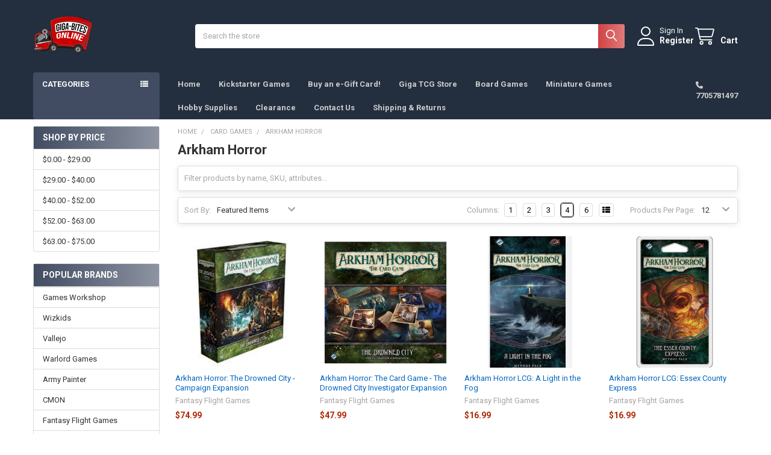

--- FILE ---
content_type: text/html; charset=UTF-8
request_url: https://www.gigabitesonline.com/arkham-horror-1/
body_size: 34721
content:


    <!DOCTYPE html>
<html class="no-js" lang="en">
        <head>
        <title>Card Games - Arkham Horror - Page 1 - Giga-Bites Tabletop Cafe</title>
        <link rel="dns-prefetch preconnect" href="https://cdn11.bigcommerce.com/s-uvnhsxc" crossorigin><link rel="dns-prefetch preconnect" href="https://fonts.googleapis.com/" crossorigin><link rel="dns-prefetch preconnect" href="https://fonts.gstatic.com/" crossorigin>
        <meta name="keywords" content="Miniatures, Gaming, Board Games, Dark Age, Malifaux, Warhammer, Warmachine, Hordes, Infinity, Magic the Gathering"><link rel='canonical' href='https://www.gigabitesonline.com/arkham-horror-1/' /><meta name='platform' content='bigcommerce.stencil' />
        
                <link rel="next" href="https://www.gigabitesonline.com/arkham-horror-1/?page=2">


        <link href="https://cdn11.bigcommerce.com/s-uvnhsxc/product_images/default_favicon.ico" rel="shortcut icon">
        <meta name="viewport" content="width=device-width, initial-scale=1">

        <script>
            document.documentElement.className = document.documentElement.className.replace('no-js', 'js');
        </script>

        <script>
    function browserSupportsAllFeatures() {
        return window.Promise
            && window.fetch
            && window.URL
            && window.URLSearchParams
            && window.WeakMap
            // object-fit support
            && ('objectFit' in document.documentElement.style);
    }

    function loadScript(src) {
        var js = document.createElement('script');
        js.src = src;
        js.onerror = function () {
            console.error('Failed to load polyfill script ' + src);
        };
        document.head.appendChild(js);
    }

    if (!browserSupportsAllFeatures()) {
        loadScript('https://cdn11.bigcommerce.com/s-uvnhsxc/stencil/683de880-6a51-013d-6484-4224b272684c/dist/theme-bundle.polyfills.js');
    }
</script>
        <script>window.consentManagerTranslations = `{"locale":"en","locales":{"consent_manager.data_collection_warning":"en","consent_manager.accept_all_cookies":"en","consent_manager.gdpr_settings":"en","consent_manager.data_collection_preferences":"en","consent_manager.manage_data_collection_preferences":"en","consent_manager.use_data_by_cookies":"en","consent_manager.data_categories_table":"en","consent_manager.allow":"en","consent_manager.accept":"en","consent_manager.deny":"en","consent_manager.dismiss":"en","consent_manager.reject_all":"en","consent_manager.category":"en","consent_manager.purpose":"en","consent_manager.functional_category":"en","consent_manager.functional_purpose":"en","consent_manager.analytics_category":"en","consent_manager.analytics_purpose":"en","consent_manager.targeting_category":"en","consent_manager.advertising_category":"en","consent_manager.advertising_purpose":"en","consent_manager.essential_category":"en","consent_manager.esential_purpose":"en","consent_manager.yes":"en","consent_manager.no":"en","consent_manager.not_available":"en","consent_manager.cancel":"en","consent_manager.save":"en","consent_manager.back_to_preferences":"en","consent_manager.close_without_changes":"en","consent_manager.unsaved_changes":"en","consent_manager.by_using":"en","consent_manager.agree_on_data_collection":"en","consent_manager.change_preferences":"en","consent_manager.cancel_dialog_title":"en","consent_manager.privacy_policy":"en","consent_manager.allow_category_tracking":"en","consent_manager.disallow_category_tracking":"en"},"translations":{"consent_manager.data_collection_warning":"We use cookies (and other similar technologies) to collect data to improve your shopping experience.","consent_manager.accept_all_cookies":"Accept All Cookies","consent_manager.gdpr_settings":"Settings","consent_manager.data_collection_preferences":"Website Data Collection Preferences","consent_manager.manage_data_collection_preferences":"Manage Website Data Collection Preferences","consent_manager.use_data_by_cookies":" uses data collected by cookies and JavaScript libraries to improve your shopping experience.","consent_manager.data_categories_table":"The table below outlines how we use this data by category. To opt out of a category of data collection, select 'No' and save your preferences.","consent_manager.allow":"Allow","consent_manager.accept":"Accept","consent_manager.deny":"Deny","consent_manager.dismiss":"Dismiss","consent_manager.reject_all":"Reject all","consent_manager.category":"Category","consent_manager.purpose":"Purpose","consent_manager.functional_category":"Functional","consent_manager.functional_purpose":"Enables enhanced functionality, such as videos and live chat. If you do not allow these, then some or all of these functions may not work properly.","consent_manager.analytics_category":"Analytics","consent_manager.analytics_purpose":"Provide statistical information on site usage, e.g., web analytics so we can improve this website over time.","consent_manager.targeting_category":"Targeting","consent_manager.advertising_category":"Advertising","consent_manager.advertising_purpose":"Used to create profiles or personalize content to enhance your shopping experience.","consent_manager.essential_category":"Essential","consent_manager.esential_purpose":"Essential for the site and any requested services to work, but do not perform any additional or secondary function.","consent_manager.yes":"Yes","consent_manager.no":"No","consent_manager.not_available":"N/A","consent_manager.cancel":"Cancel","consent_manager.save":"Save","consent_manager.back_to_preferences":"Back to Preferences","consent_manager.close_without_changes":"You have unsaved changes to your data collection preferences. Are you sure you want to close without saving?","consent_manager.unsaved_changes":"You have unsaved changes","consent_manager.by_using":"By using our website, you're agreeing to our","consent_manager.agree_on_data_collection":"By using our website, you're agreeing to the collection of data as described in our ","consent_manager.change_preferences":"You can change your preferences at any time","consent_manager.cancel_dialog_title":"Are you sure you want to cancel?","consent_manager.privacy_policy":"Privacy Policy","consent_manager.allow_category_tracking":"Allow [CATEGORY_NAME] tracking","consent_manager.disallow_category_tracking":"Disallow [CATEGORY_NAME] tracking"}}`;</script>
        
        <script>
            window.lazySizesConfig = window.lazySizesConfig || {};
            window.lazySizesConfig.loadMode = 1;
        </script>
        <script async src="https://cdn11.bigcommerce.com/s-uvnhsxc/stencil/683de880-6a51-013d-6484-4224b272684c/dist/theme-bundle.head_async.js"></script>

            <link href="https://fonts.googleapis.com/css?family=Roboto:700,400&display=block" rel="stylesheet">
            <script async src="https://cdn11.bigcommerce.com/s-uvnhsxc/stencil/683de880-6a51-013d-6484-4224b272684c/dist/theme-bundle.font.js"></script>
            <link data-stencil-stylesheet href="https://cdn11.bigcommerce.com/s-uvnhsxc/stencil/683de880-6a51-013d-6484-4224b272684c/css/theme-e6c45310-7cff-013d-ba3f-26c18004cbdb.css" rel="stylesheet">
            <!-- Start Tracking Code for analytics_facebook -->

<script>
!function(f,b,e,v,n,t,s){if(f.fbq)return;n=f.fbq=function(){n.callMethod?n.callMethod.apply(n,arguments):n.queue.push(arguments)};if(!f._fbq)f._fbq=n;n.push=n;n.loaded=!0;n.version='2.0';n.queue=[];t=b.createElement(e);t.async=!0;t.src=v;s=b.getElementsByTagName(e)[0];s.parentNode.insertBefore(t,s)}(window,document,'script','https://connect.facebook.net/en_US/fbevents.js');

fbq('set', 'autoConfig', 'false', '544164279772273');
fbq('dataProcessingOptions', ['LDU'], 0, 0);
fbq('init', '544164279772273', {"external_id":"459393fc-09ff-41aa-8f6a-4e01f57be7ab"});
fbq('set', 'agent', 'bigcommerce', '544164279772273');

function trackEvents() {
    var pathName = window.location.pathname;

    fbq('track', 'PageView', {}, "");

    // Search events start -- only fire if the shopper lands on the /search.php page
    if (pathName.indexOf('/search.php') === 0 && getUrlParameter('search_query')) {
        fbq('track', 'Search', {
            content_type: 'product_group',
            content_ids: [],
            search_string: getUrlParameter('search_query')
        });
    }
    // Search events end

    // Wishlist events start -- only fire if the shopper attempts to add an item to their wishlist
    if (pathName.indexOf('/wishlist.php') === 0 && getUrlParameter('added_product_id')) {
        fbq('track', 'AddToWishlist', {
            content_type: 'product_group',
            content_ids: []
        });
    }
    // Wishlist events end

    // Lead events start -- only fire if the shopper subscribes to newsletter
    if (pathName.indexOf('/subscribe.php') === 0 && getUrlParameter('result') === 'success') {
        fbq('track', 'Lead', {});
    }
    // Lead events end

    // Registration events start -- only fire if the shopper registers an account
    if (pathName.indexOf('/login.php') === 0 && getUrlParameter('action') === 'account_created') {
        fbq('track', 'CompleteRegistration', {}, "");
    }
    // Registration events end

    

    function getUrlParameter(name) {
        var cleanName = name.replace(/[\[]/, '\[').replace(/[\]]/, '\]');
        var regex = new RegExp('[\?&]' + cleanName + '=([^&#]*)');
        var results = regex.exec(window.location.search);
        return results === null ? '' : decodeURIComponent(results[1].replace(/\+/g, ' '));
    }
}

if (window.addEventListener) {
    window.addEventListener("load", trackEvents, false)
}
</script>
<noscript><img height="1" width="1" style="display:none" alt="null" src="https://www.facebook.com/tr?id=544164279772273&ev=PageView&noscript=1&a=plbigcommerce1.2&eid="/></noscript>

<!-- End Tracking Code for analytics_facebook -->

<!-- Start Tracking Code for analytics_siteverification -->

<meta name="google-site-verification" content="qIBZ_6z-Vcg4loWR5u83KlCJu0RQs5OHCzyWhSHus0w" />

<!-- End Tracking Code for analytics_siteverification -->


<script type="text/javascript" src="https://checkout-sdk.bigcommerce.com/v1/loader.js" defer ></script>
<script type="text/javascript">
fbq('track', 'ViewCategory', {"content_ids":["25370","25296","24042","9539","9537","9536","9530","9525","6446","4815","4813","4488"],"content_type":"product_group","content_category":"Arkham Horror"});
</script>
<script type="text/javascript">
var BCData = {};
</script>
<script src='https://cdnjs.cloudflare.com/ajax/libs/jquery/3.6.0/jquery.min.js' ></script><script src='https://cdn.minibc.com/bootstrap/6270649aa157f.js' ></script>
<!-- TikTok Pixel Code Start: Initialization Script & Page Event -->
<script>
!function (w, d, t) {
  w.TiktokAnalyticsObject=t;var ttq=w[t]=w[t]||[];ttq.methods=["page","track","identify","instances","debug","on","off","once","ready","alias","group","enableCookie","disableCookie"],ttq.setAndDefer=function(t,e){t[e]=function(){t.push([e].concat(Array.prototype.slice.call(arguments,0)))}};for(var i=0;i<ttq.methods.length;i++)ttq.setAndDefer(ttq,ttq.methods[i]);ttq.instance=function(t){for(var e=ttq._i[t]||[],n=0;n<ttq.methods.length;n++)ttq.setAndDefer(e,ttq.methods[n]);return e},ttq.load=function(e,n){var i="https://analytics.tiktok.com/i18n/pixel/events.js";ttq._i=ttq._i||{},ttq._i[e]=[],ttq._i[e]._u=i,ttq._t=ttq._t||{},ttq._t[e]=+new Date,ttq._o=ttq._o||{},ttq._o[e]=n||{},ttq._partner=ttq._partner||"BigCommerce";var o=document.createElement("script");o.type="text/javascript",o.async=!0,o.src=i+"?sdkid="+e+"&lib="+t;var a=document.getElementsByTagName("script")[0];a.parentNode.insertBefore(o,a)};

  ttq.load('CVIRQ3RC77U2NSDOJFH0');
  ttq.page();
}(window, document, 'ttq');

if (typeof BODL === 'undefined') {
  // https://developer.bigcommerce.com/theme-objects/breadcrumbs
  
  // https://developer.bigcommerce.com/theme-objects/brand
  
  // https://developer.bigcommerce.com/theme-objects/category
  
  
  // https://developer.bigcommerce.com/theme-objects/product
  
  
  
  
  
  
  
  // https://developer.bigcommerce.com/theme-objects/products
  
  // https://developer.bigcommerce.com/theme-objects/product_results
  
  // https://developer.bigcommerce.com/theme-objects/order
  
  // https://developer.bigcommerce.com/theme-objects/wishlist
  
  // https://developer.bigcommerce.com/theme-objects/wishlist
  
  // https://developer.bigcommerce.com/theme-objects/cart
  // (Fetching selective cart data to prevent additional payment button object html from causing JS parse error)
  
  
  
  // https://developer.bigcommerce.com/theme-objects/customer
  var BODL = JSON.parse("{\"breadcrumbs\":[{\"url\":\"https://www.gigabitesonline.com/\",\"name\":\"Home\"},{\"name\":\"Card Games\",\"url\":\"https://www.gigabitesonline.com/card-games/\"},{\"name\":\"Arkham Horror\",\"url\":\"https://www.gigabitesonline.com/arkham-horror-1/\"}],\"categoryProducts\":[{\"id\":25370,\"sku\":\"841333128319\",\"name\":\"Arkham Horror: The Drowned City - Campaign Expansion\",\"url\":\"https://www.gigabitesonline.com/arkham-horror-the-drowned-city-campaign-expansion/\",\"brand\":{\"name\":\"Fantasy Flight Games\"},\"availability\":\"\",\"summary\":\"It was supposed to be one last job. At the behest of shadowy antiquarian Randall Tillinghast—who presents them with an offer they can’t refuse—the investigators travel to the South Pacific and the vast, alien city of R’lyeh. However, the more they...\",\"image\":{\"data\":\"https://cdn11.bigcommerce.com/s-uvnhsxc/images/stencil/{:size}/products/25370/38080/images--1-__01933.1744073867.jpg?c=2\",\"alt\":\"Arkham Horror: The Drowned City - Campaign Expansion\"},\"qty_in_cart\":0,\"pre_order\":false,\"has_options\":false,\"show_cart_action\":true,\"stock_level\":3,\"low_stock_level\":0,\"weight\":{\"formatted\":\"0.00 LBS\",\"value\":0},\"demo\":false,\"date_added\":\"7th Apr 2025\",\"add_to_wishlist_url\":\"/wishlist.php?action=add&product_id=25370\",\"custom_fields\":null,\"images\":[{\"data\":\"https://cdn11.bigcommerce.com/s-uvnhsxc/images/stencil/{:size}/products/25370/38080/images--1-__01933.1744073867.jpg?c=2\",\"alt\":\"Arkham Horror: The Drowned City - Campaign Expansion\"}],\"rating\":null,\"num_reviews\":null,\"price\":{\"without_tax\":{\"formatted\":\"$74.99\",\"value\":74.99,\"currency\":\"USD\"},\"tax_label\":\"Tax\"},\"add_to_cart_url\":\"https://www.gigabitesonline.com/cart.php?action=add&product_id=25370\",\"category\":[\"Card Games/Arkham Horror\"]},{\"id\":25296,\"sku\":\"841333128302\",\"name\":\"Arkham Horror: The Card Game - The Drowned City Investigator Expansion\",\"url\":\"https://www.gigabitesonline.com/rkham-horror-the-card-game-the-drowned-city-investigator-expansion/\",\"brand\":{\"name\":\"Fantasy Flight Games\"},\"availability\":\"\",\"summary\":\"The people of Arkham have weathered many threats. Eldritch horrors, dark cults, and ghoulish hauntings have plagued the city for years, and each incident was resolved by brave investigators from all walks of life. But now, Arkham faces its greatest...\",\"image\":{\"data\":\"https://cdn11.bigcommerce.com/s-uvnhsxc/images/stencil/{:size}/products/25296/38005/Screenshot-2025-03-25-174608__69096.1743020986.png?c=2\",\"alt\":\"Arkham Horror: The Card Game - The Drowned City Investigator Expansion\"},\"qty_in_cart\":0,\"pre_order\":false,\"has_options\":false,\"show_cart_action\":true,\"stock_level\":2,\"low_stock_level\":0,\"weight\":{\"formatted\":\"0.00 LBS\",\"value\":0},\"demo\":false,\"date_added\":\"26th Mar 2025\",\"add_to_wishlist_url\":\"/wishlist.php?action=add&product_id=25296\",\"custom_fields\":null,\"images\":[{\"data\":\"https://cdn11.bigcommerce.com/s-uvnhsxc/images/stencil/{:size}/products/25296/38005/Screenshot-2025-03-25-174608__69096.1743020986.png?c=2\",\"alt\":\"Arkham Horror: The Card Game - The Drowned City Investigator Expansion\"}],\"rating\":null,\"num_reviews\":null,\"price\":{\"without_tax\":{\"formatted\":\"$47.99\",\"value\":47.99,\"currency\":\"USD\"},\"tax_label\":\"Tax\"},\"add_to_cart_url\":\"https://www.gigabitesonline.com/cart.php?action=add&product_id=25296\",\"category\":[\"Card Games/Arkham Horror\"]},{\"id\":24042,\"sku\":\"841333112080\",\"name\":\"Arkham Horror LCG: A Light in the Fog\",\"url\":\"https://www.gigabitesonline.com/arkham-horror-lcg-a-light-in-the-fog/\",\"brand\":{\"name\":\"Fantasy Flight Games\"},\"availability\":\"\",\"summary\":\"\",\"image\":{\"data\":\"https://cdn11.bigcommerce.com/s-uvnhsxc/images/stencil/{:size}/products/24042/36574/Screenshot-2024-10-02-195744__87110.1727915709.png?c=2\",\"alt\":\"Arkham Horror LCG: A Light in the Fog\"},\"qty_in_cart\":0,\"pre_order\":false,\"has_options\":false,\"show_cart_action\":true,\"stock_level\":4,\"low_stock_level\":0,\"weight\":{\"formatted\":\"0.00 LBS\",\"value\":0},\"demo\":false,\"date_added\":\"2nd Oct 2024\",\"add_to_wishlist_url\":\"/wishlist.php?action=add&product_id=24042\",\"custom_fields\":null,\"images\":[{\"data\":\"https://cdn11.bigcommerce.com/s-uvnhsxc/images/stencil/{:size}/products/24042/36574/Screenshot-2024-10-02-195744__87110.1727915709.png?c=2\",\"alt\":\"Arkham Horror LCG: A Light in the Fog\"}],\"rating\":null,\"num_reviews\":null,\"price\":{\"without_tax\":{\"formatted\":\"$16.99\",\"value\":16.99,\"currency\":\"USD\"},\"tax_label\":\"Tax\"},\"add_to_cart_url\":\"https://www.gigabitesonline.com/cart.php?action=add&product_id=24042\",\"category\":[\"Card Games/Arkham Horror\"]},{\"id\":9539,\"sku\":\"841333102326\",\"name\":\"Arkham Horror LCG: Essex County Express\",\"url\":\"https://www.gigabitesonline.com/essex-county-express/\",\"brand\":{\"name\":\"Fantasy Flight Games\"},\"availability\":\"\",\"summary\":\"\\\"It seemed that the railway express clerk on No. 5508 had been able to recall an incident which might have much bearing on my loss…\\\"     –H.P. Lovecraft, Whisperer in DarknessThe Essex County Express is the second Mythos Pack in The Dunwich Legacy cycle...\",\"image\":{\"data\":\"https://cdn11.bigcommerce.com/s-uvnhsxc/images/stencil/{:size}/products/9539/18061/ahc04-0__56073.1645665549.jpg?c=2\",\"alt\":\"Arkham Horror LCG: Essex County Express\"},\"qty_in_cart\":0,\"pre_order\":false,\"has_options\":false,\"show_cart_action\":true,\"stock_level\":4,\"low_stock_level\":0,\"weight\":{\"formatted\":\"0.00 LBS\",\"value\":0},\"demo\":false,\"date_added\":\"23rd Feb 2022\",\"add_to_wishlist_url\":\"/wishlist.php?action=add&product_id=9539\",\"custom_fields\":null,\"images\":[{\"data\":\"https://cdn11.bigcommerce.com/s-uvnhsxc/images/stencil/{:size}/products/9539/18061/ahc04-0__56073.1645665549.jpg?c=2\",\"alt\":\"Arkham Horror LCG: Essex County Express\"}],\"rating\":null,\"num_reviews\":null,\"price\":{\"without_tax\":{\"formatted\":\"$16.99\",\"value\":16.99,\"currency\":\"USD\"},\"tax_label\":\"Tax\"},\"add_to_cart_url\":\"https://www.gigabitesonline.com/cart.php?action=add&product_id=9539\",\"category\":[\"Card Games/Arkham Horror\"]},{\"id\":9537,\"sku\":\"841333102357\",\"name\":\"Arkham Horror LCG: Where Doom Awaits\",\"url\":\"https://www.gigabitesonline.com/where-doom-awaits/\",\"brand\":{\"name\":\"Fantasy Flight Games\"},\"availability\":\"\",\"summary\":\"You realise, of course, the utterly stupendous nature of the matter before us. To us, as to only a few men on this earth, there will be opened up gulfs of time and space and knowledge beyond anything within the conception of human science and philosophy...\",\"image\":{\"data\":\"https://cdn11.bigcommerce.com/s-uvnhsxc/images/stencil/{:size}/products/9537/18058/ahc07-0__98672.1645664480.jpg?c=2\",\"alt\":\"Arkham Horror LCG: Where Doom Awaits\"},\"qty_in_cart\":0,\"pre_order\":false,\"has_options\":false,\"show_cart_action\":true,\"stock_level\":1,\"low_stock_level\":0,\"weight\":{\"formatted\":\"0.00 LBS\",\"value\":0},\"demo\":false,\"date_added\":\"23rd Feb 2022\",\"add_to_wishlist_url\":\"/wishlist.php?action=add&product_id=9537\",\"custom_fields\":null,\"images\":[{\"data\":\"https://cdn11.bigcommerce.com/s-uvnhsxc/images/stencil/{:size}/products/9537/18058/ahc07-0__98672.1645664480.jpg?c=2\",\"alt\":\"Arkham Horror LCG: Where Doom Awaits\"}],\"rating\":null,\"num_reviews\":null,\"price\":{\"without_tax\":{\"formatted\":\"$16.99\",\"value\":16.99,\"currency\":\"USD\"},\"tax_label\":\"Tax\"},\"add_to_cart_url\":\"https://www.gigabitesonline.com/cart.php?action=add&product_id=9537\",\"category\":[\"Card Games/Arkham Horror\"]},{\"id\":9536,\"sku\":\"841333102319\",\"name\":\"Arkham Horror LCG: Miskatonic Museum\",\"url\":\"https://www.gigabitesonline.com/miskatonic-museum/\",\"brand\":{\"name\":\"Fantasy Flight Games\"},\"availability\":\"\",\"summary\":\"\\\"Almost eight feet tall, and carrying a cheap new valise from Osborn’s general store, this dark and goatish gargoyle appeared one day in Arkham in quest of the dreaded volume kept under lock and key at the college library—the hideous Necronomicon of the...\",\"image\":{\"data\":\"https://cdn11.bigcommerce.com/s-uvnhsxc/images/stencil/{:size}/products/9536/18057/ahc03-0__17464.1645664451.jpg?c=2\",\"alt\":\"Arkham Horror LCG: Miskatonic Museum\"},\"qty_in_cart\":0,\"pre_order\":false,\"has_options\":false,\"show_cart_action\":true,\"stock_level\":1,\"low_stock_level\":0,\"weight\":{\"formatted\":\"0.00 LBS\",\"value\":0},\"demo\":false,\"date_added\":\"23rd Feb 2022\",\"add_to_wishlist_url\":\"/wishlist.php?action=add&product_id=9536\",\"custom_fields\":null,\"images\":[{\"data\":\"https://cdn11.bigcommerce.com/s-uvnhsxc/images/stencil/{:size}/products/9536/18057/ahc03-0__17464.1645664451.jpg?c=2\",\"alt\":\"Arkham Horror LCG: Miskatonic Museum\"}],\"rating\":null,\"num_reviews\":null,\"price\":{\"without_tax\":{\"formatted\":\"$16.99\",\"value\":16.99,\"currency\":\"USD\"},\"tax_label\":\"Tax\"},\"add_to_cart_url\":\"https://www.gigabitesonline.com/cart.php?action=add&product_id=9536\",\"category\":[\"Card Games/Arkham Horror\"]},{\"id\":9530,\"sku\":\"841333105396\",\"name\":\"Arkham Horror LCG: City of Archives\",\"url\":\"https://www.gigabitesonline.com/city-of-archives/\",\"brand\":{\"name\":\"Fantasy Flight Games\"},\"availability\":\"\",\"summary\":\"The City of Archives is the fourth Mythos Pack in The Forgotten Age cycle for Arkham Horror: The Card Game.Following the events of Heart of the Elders, you and your team of investigators have journeyed deep into a series of caverns where a new world lays...\",\"image\":{\"data\":\"https://cdn11.bigcommerce.com/s-uvnhsxc/images/stencil/{:size}/products/9530/18051/ahc23-0__88991.1645663594.jpg?c=2\",\"alt\":\"Arkham Horror LCG: City of Archives\"},\"qty_in_cart\":0,\"pre_order\":false,\"has_options\":false,\"show_cart_action\":true,\"stock_level\":1,\"low_stock_level\":0,\"weight\":{\"formatted\":\"0.00 LBS\",\"value\":0},\"demo\":false,\"date_added\":\"23rd Feb 2022\",\"add_to_wishlist_url\":\"/wishlist.php?action=add&product_id=9530\",\"custom_fields\":null,\"images\":[{\"data\":\"https://cdn11.bigcommerce.com/s-uvnhsxc/images/stencil/{:size}/products/9530/18051/ahc23-0__88991.1645663594.jpg?c=2\",\"alt\":\"Arkham Horror LCG: City of Archives\"}],\"rating\":null,\"num_reviews\":null,\"price\":{\"without_tax\":{\"formatted\":\"$16.99\",\"value\":16.99,\"currency\":\"USD\"},\"tax_label\":\"Tax\"},\"add_to_cart_url\":\"https://www.gigabitesonline.com/cart.php?action=add&product_id=9530\",\"category\":[\"Card Games/Arkham Horror\"]},{\"id\":9525,\"sku\":\"841333105389\",\"name\":\"Arkham Horror LCG: Heart of the Elders\",\"url\":\"https://www.gigabitesonline.com/heart-of-the-elders/\",\"brand\":{\"name\":\"Fantasy Flight Games\"},\"availability\":\"\",\"summary\":\"Heart of the Elders is the third Mythos Pack in The Forgotten Age Cycle.Following the events of The Boundary Beyond, you and your team of investigators head deep into the jungles of southern Mexico in search of an ancient, forgotten cavern. After several...\",\"image\":{\"data\":\"https://cdn11.bigcommerce.com/s-uvnhsxc/images/stencil/{:size}/products/9525/18046/ahc22-0__78443.1645663162.jpg?c=2\",\"alt\":\"Arkham Horror LCG: Heart of the Elders\"},\"qty_in_cart\":0,\"pre_order\":false,\"has_options\":false,\"show_cart_action\":true,\"stock_level\":1,\"low_stock_level\":0,\"weight\":{\"formatted\":\"0.00 LBS\",\"value\":0},\"demo\":false,\"date_added\":\"23rd Feb 2022\",\"add_to_wishlist_url\":\"/wishlist.php?action=add&product_id=9525\",\"custom_fields\":null,\"images\":[{\"data\":\"https://cdn11.bigcommerce.com/s-uvnhsxc/images/stencil/{:size}/products/9525/18046/ahc22-0__78443.1645663162.jpg?c=2\",\"alt\":\"Arkham Horror LCG: Heart of the Elders\"}],\"rating\":null,\"num_reviews\":null,\"price\":{\"without_tax\":{\"formatted\":\"$16.99\",\"value\":16.99,\"currency\":\"USD\"},\"tax_label\":\"Tax\"},\"add_to_cart_url\":\"https://www.gigabitesonline.com/cart.php?action=add&product_id=9525\",\"category\":[\"Card Games/Arkham Horror\"]},{\"id\":6446,\"sku\":\"841333112103\",\"name\":\"Arkham Horror LCG: Into the Maelstrom\",\"url\":\"https://www.gigabitesonline.com/arkham-horror-into-the-maelstrom/\",\"brand\":{\"name\":\"Fantasy Flight Games\"},\"availability\":\"\",\"summary\":\"Throughout your Innsmouth investigations, you have ventured into tide-hollowed caves and dripping tunnels&mdash;but these watery caverns are only the antechamber of the Deep Ones&rsquo; domain. A hidden city rests beneath the choppy waves of the North...\",\"image\":{\"data\":\"https://cdn11.bigcommerce.com/s-uvnhsxc/images/stencil/{:size}/products/6446/14683/ahc58-box__73723.1634411981.220.220__57703.1639808389.png?c=2\",\"alt\":\"Arkham Horror LCG: Into the Maelstrom\"},\"qty_in_cart\":0,\"pre_order\":false,\"has_options\":false,\"show_cart_action\":true,\"stock_level\":3,\"low_stock_level\":1,\"weight\":{\"formatted\":\"2.00 LBS\",\"value\":2},\"demo\":false,\"date_added\":\"14th May 2021\",\"add_to_wishlist_url\":\"/wishlist.php?action=add&product_id=6446\",\"custom_fields\":null,\"images\":[{\"data\":\"https://cdn11.bigcommerce.com/s-uvnhsxc/images/stencil/{:size}/products/6446/14683/ahc58-box__73723.1634411981.220.220__57703.1639808389.png?c=2\",\"alt\":\"Arkham Horror LCG: Into the Maelstrom\"}],\"rating\":null,\"num_reviews\":null,\"price\":{\"without_tax\":{\"formatted\":\"$16.99\",\"value\":16.99,\"currency\":\"USD\"},\"tax_label\":\"Tax\"},\"add_to_cart_url\":\"https://www.gigabitesonline.com/cart.php?action=add&product_id=6446\",\"category\":[\"Card Games/Arkham Horror\"]},{\"id\":4815,\"sku\":\"841333111458\",\"name\":\"Arkham Horror LCG: Harvey Walters\",\"url\":\"https://www.gigabitesonline.com/harvey-walters-investigator-starter-deck/\",\"brand\":{\"name\":\"Fantasy Flight Games\"},\"availability\":\"\",\"summary\":\"Across the five cycles of Arkham Horror: The Card Game, you’ve encountered new investigators in each new deluxe expansion, giving you more and more options for building your decks and exploring the mythos. Now, you have the chance to invite a new faces...\",\"image\":{\"data\":\"https://cdn11.bigcommerce.com/s-uvnhsxc/images/stencil/{:size}/products/4815/13702/blob__42808.1634412848.220.220__98139.1639806225.jpg?c=2\",\"alt\":\"Arkham Horror LCG: Harvey Walters\"},\"qty_in_cart\":0,\"pre_order\":false,\"has_options\":false,\"show_cart_action\":true,\"stock_level\":2,\"low_stock_level\":2,\"weight\":{\"formatted\":\"1.00 LBS\",\"value\":1},\"demo\":false,\"date_added\":\"14th Jan 2021\",\"add_to_wishlist_url\":\"/wishlist.php?action=add&product_id=4815\",\"custom_fields\":null,\"images\":[{\"data\":\"https://cdn11.bigcommerce.com/s-uvnhsxc/images/stencil/{:size}/products/4815/13702/blob__42808.1634412848.220.220__98139.1639806225.jpg?c=2\",\"alt\":\"Arkham Horror LCG: Harvey Walters\"}],\"rating\":null,\"num_reviews\":null,\"price\":{\"without_tax\":{\"formatted\":\"$18.99\",\"value\":18.99,\"currency\":\"USD\"},\"tax_label\":\"Tax\"},\"add_to_cart_url\":\"https://www.gigabitesonline.com/cart.php?action=add&product_id=4815\",\"category\":[\"Card Games/Arkham Horror\"]},{\"id\":4813,\"sku\":\"841333111489\",\"name\":\"Arkham Horror LCG: Stella Clark\",\"url\":\"https://www.gigabitesonline.com/stella-clark-investigator-starter-deck/\",\"brand\":{\"name\":\"Fantasy Flight Games\"},\"availability\":\"\",\"summary\":\"Across the five cycles of Arkham Horror: The Card Game, you’ve encountered new investigators in each new deluxe expansion, giving you more and more options for building your decks and exploring the mythos. Now, you have the chance to invite a new faces...\",\"image\":{\"data\":\"https://cdn11.bigcommerce.com/s-uvnhsxc/images/stencil/{:size}/products/4813/13716/blob__90031.1634412970.220.220__84297.1639806251.jpg?c=2\",\"alt\":\"Arkham Horror LCG: Stella Clark\"},\"qty_in_cart\":0,\"pre_order\":false,\"has_options\":false,\"show_cart_action\":true,\"stock_level\":2,\"low_stock_level\":2,\"weight\":{\"formatted\":\"1.00 LBS\",\"value\":1},\"demo\":false,\"date_added\":\"14th Jan 2021\",\"add_to_wishlist_url\":\"/wishlist.php?action=add&product_id=4813\",\"custom_fields\":null,\"images\":[{\"data\":\"https://cdn11.bigcommerce.com/s-uvnhsxc/images/stencil/{:size}/products/4813/13716/blob__90031.1634412970.220.220__84297.1639806251.jpg?c=2\",\"alt\":\"Arkham Horror LCG: Stella Clark\"}],\"rating\":null,\"num_reviews\":null,\"price\":{\"without_tax\":{\"formatted\":\"$18.99\",\"value\":18.99,\"currency\":\"USD\"},\"tax_label\":\"Tax\"},\"add_to_cart_url\":\"https://www.gigabitesonline.com/cart.php?action=add&product_id=4813\",\"category\":[\"Card Games/Arkham Horror\"]},{\"id\":4488,\"sku\":\"841333112073\",\"name\":\"Arkham Horror LCG: Horror in High Gear\",\"url\":\"https://www.gigabitesonline.com/ah-tcg-horror-in-high-gear-mythos-pack/\",\"brand\":{\"name\":\"Fantasy Flight Games\"},\"availability\":\"\",\"summary\":\"Innsmouth is in your rearview mirrors, but you’re not out of danger yet. It’s time for a high-speed car chase along the old roads surrounding Innsmouth as you seek to escape from the Esoteric Order of Dagon and find the next piece of the puzzle.Within...\",\"image\":{\"data\":\"https://cdn11.bigcommerce.com/s-uvnhsxc/images/stencil/{:size}/products/4488/18060/ahc55-0__49658.1645665261.jpg?c=2\",\"alt\":\"Arkham Horror LCG: Horror in High Gear\"},\"qty_in_cart\":0,\"pre_order\":false,\"has_options\":false,\"show_cart_action\":true,\"stock_level\":4,\"low_stock_level\":3,\"weight\":{\"formatted\":\"1.00 LBS\",\"value\":1},\"demo\":false,\"date_added\":\"4th Dec 2020\",\"add_to_wishlist_url\":\"/wishlist.php?action=add&product_id=4488\",\"custom_fields\":null,\"images\":[{\"data\":\"https://cdn11.bigcommerce.com/s-uvnhsxc/images/stencil/{:size}/products/4488/18060/ahc55-0__49658.1645665261.jpg?c=2\",\"alt\":\"Arkham Horror LCG: Horror in High Gear\"}],\"rating\":null,\"num_reviews\":null,\"price\":{\"without_tax\":{\"formatted\":\"$16.99\",\"value\":16.99,\"currency\":\"USD\"},\"tax_label\":\"Tax\"},\"add_to_cart_url\":\"https://www.gigabitesonline.com/cart.php?action=add&product_id=4488\",\"category\":[\"Card Games/Arkham Horror\"]}],\"categoryName\":\"Arkham Horror\",\"products\":[],\"phone\":null,\"email\":null,\"address\":null}");
  
  const countryCodes = new Map([['Australia', 'au'],['New Zealand', 'nz'],['Russia', 'ru'],['Poland', 'pl'],['Czech Republic', 'cz'],['Israel', 'il'],['Romania', 'ro'],['Ukraine', 'ua'],['Japan', 'jp'],['Taiwan', 'tw'],['Ireland', 'ie'],['Austria', 'at'],['Sweden', 'se'],['Netherlands', 'nl'],['Norway', 'no'],['Finland', 'fi'],['Denmark', 'dk'],['Switzerland', 'ch'],['Belgium', 'be'],['Portugal', 'pt'],['Greece', 'gr'],['Germany', 'de'],['United Kingdom', 'gb'],['France', 'fr'],['Spain', 'es'],['Italy', 'it'],['India', 'in'],['South Korea', 'kr'],['Brazil', 'br'],['Mexico', 'mx'],['Argentina', 'ar'],['Chile', 'cl'],['Colombia', 'co'],['Peru', 'pe'],['Saudi Arabia', 'sa'],['Egypt', 'eg'],['United Arab Emirates', 'ae'],['Turkey', 'tr'],['Pakistan', 'pk'],['Morocco', 'ma'],['Iraq', 'iq'],['South Africa', 'za'],['Kuwait', 'kw'],['Oman', 'om'],['Qatar', 'qa'],['Bahrain', 'bh'],['Jordan', 'jo'],['Lebanon', 'lb'],['United States', 'us'],['Canada', 'ca'],['Singapore', 'sg'],['Thailand', 'th'],['Malaysia', 'my'],['Vietnam', 'vn'],['Philippines', 'ph'],['Indonesia', 'id'],['Cambodia', 'kh'],['Belarus', 'by'],['Venezuela', 've']]);
  const stateList = new Map([['Arizona', 'az'],['Alabama', 'al'],['Alaska', 'ak'],['Arkansas', 'ar'],['California', 'ca'],['Colorado', 'co'],['Connecticut', 'ct'],['Delaware', 'de'],['Florida', 'fl'],['Georgia', 'ga'],['Hawaii', 'hi'],['Idaho', 'id'],['Illinois', 'il'],['Indiana', 'in'],['Iowa', 'ia'],['Kansas', 'ks'],['Kentucky', 'ky'],['Louisiana', 'la'],['Maine', 'me'],['Maryland', 'md'],['Massachusetts', 'ma'],['Michigan', 'mi'],['Minnesota', 'mn'],['Mississippi', 'ms'],['Missouri', 'mo'],['Montana', 'mt'],['Nebraska', 'ne'],['Nevada', 'nv'],['New Hampshire', 'nh'],['New Jersey', 'nj'],['New Mexico', 'nm'],['New York', 'ny'],['North Carolina', 'nc'],['North Dakota', 'nd'],['Ohio', 'oh'],['Oklahoma', 'ok'],['Oregon', 'or'],['Pennsylvania', 'pa'],['Rhode Island', 'ri'],['South Carolina', 'sc'],['South Dakota', 'sd'],['Tennessee', 'tn'],['Texas', 'tx'],['Utah', 'ut'],['Vermont', 'vt'],['Virginia', 'va'],['Washington', 'wa'],['West Virginia', 'wv'],['Wisconsin', 'wi'],['Wyoming', 'wy']]);

  if (BODL.categoryName) {
    BODL.category = {
      name: BODL.categoryName,
      products: BODL.categoryProducts,
    }
  }

  if (BODL.productTitle) {
    BODL.product = {
      id: BODL.productId,
      title: BODL.productTitle,
      price: {
        without_tax: {
          currency: BODL.productCurrency,
          value: BODL.productPrice,
        },
      },
    }
  }
}

BODL.getCartItemContentId = (item) => {
  switch(item.type) {
    case 'GiftCertificate':
      return item.type;
      break;
    default:
      return item.product_id;
  }
}

BODL.getQueryParamValue = function (name) {
  var cleanName = name.replace(/[\[]/, '\[').replace(/[\]]/, '\]');
  var regex = new RegExp('[\?&]' + cleanName + '=([^&#]*)');
  var results = regex.exec(window.location.search);
  return results === null ? '' : decodeURIComponent(results[1].replace(/\+/g, ' '));
}

// Advanced Matching
  var phoneNumber = ''
  var email = ''
  var firstName = ''
  var lastName = ''
  var city = ''
  var state = ''
  var country = ''
  var zip = ''
  if (BODL.phone) {
    var phoneNumber = BODL.phone;
    if (BODL.phone.indexOf('+') === -1) {
   // No country code, so default to US code
        phoneNumber = `+1${phoneNumber}`;  
    }
  }

  if (BODL.email) {
    var email = BODL.email
  }
  
  if (BODL.address) {
    if (BODL.address.first_name) {
        firstName = (BODL.address.first_name).toLowerCase()
    }
    
    if (BODL.address.last_name) {
        lastName = (BODL.address.last_name).toLowerCase()
    }
    
    if (BODL.address.city) {
        city = BODL.address.city.replace(/\s+/g, '').toLowerCase();
    }
    
    rg = BODL.address.state;
    if (typeof rg !== 'undefined' && stateList.has(rg)) {
        state = stateList.get(rg);
    }
    
    cn = BODL.address.country
    if (typeof cn !== 'undefined' && countryCodes.has(cn)) {
        country = countryCodes.get(cn)
    }
    
    if (BODL.address.zip) {
        zip = BODL.address.zip
    }
  }
  
  ttq.instance('CVIRQ3RC77U2NSDOJFH0').identify({
    email: email,
    phone_number: phoneNumber,
    first_name: firstName,
    last_name: lastName,
    city: city,
    state: state,
    country: country,
    zip_code: zip})
</script>
<!-- TikTok Pixel Code End: Initialization Script & Page Event -->

<!-- TikTok Pixel Code Start: View Product Content -->
<script>
if (BODL.product) {
  const countryCodes = new Map([['Australia', 'au'],['New Zealand', 'nz'],['Russia', 'ru'],['Poland', 'pl'],['Czech Republic', 'cz'],['Israel', 'il'],['Romania', 'ro'],['Ukraine', 'ua'],['Japan', 'jp'],['Taiwan', 'tw'],['Ireland', 'ie'],['Austria', 'at'],['Sweden', 'se'],['Netherlands', 'nl'],['Norway', 'no'],['Finland', 'fi'],['Denmark', 'dk'],['Switzerland', 'ch'],['Belgium', 'be'],['Portugal', 'pt'],['Greece', 'gr'],['Germany', 'de'],['United Kingdom', 'gb'],['France', 'fr'],['Spain', 'es'],['Italy', 'it'],['India', 'in'],['South Korea', 'kr'],['Brazil', 'br'],['Mexico', 'mx'],['Argentina', 'ar'],['Chile', 'cl'],['Colombia', 'co'],['Peru', 'pe'],['Saudi Arabia', 'sa'],['Egypt', 'eg'],['United Arab Emirates', 'ae'],['Turkey', 'tr'],['Pakistan', 'pk'],['Morocco', 'ma'],['Iraq', 'iq'],['South Africa', 'za'],['Kuwait', 'kw'],['Oman', 'om'],['Qatar', 'qa'],['Bahrain', 'bh'],['Jordan', 'jo'],['Lebanon', 'lb'],['United States', 'us'],['Canada', 'ca'],['Singapore', 'sg'],['Thailand', 'th'],['Malaysia', 'my'],['Vietnam', 'vn'],['Philippines', 'ph'],['Indonesia', 'id'],['Cambodia', 'kh'],['Belarus', 'by'],['Venezuela', 've']]);
  const stateList = new Map([['Arizona', 'az'],['Alabama', 'al'],['Alaska', 'ak'],['Arkansas', 'ar'],['California', 'ca'],['Colorado', 'co'],['Connecticut', 'ct'],['Delaware', 'de'],['Florida', 'fl'],['Georgia', 'ga'],['Hawaii', 'hi'],['Idaho', 'id'],['Illinois', 'il'],['Indiana', 'in'],['Iowa', 'ia'],['Kansas', 'ks'],['Kentucky', 'ky'],['Louisiana', 'la'],['Maine', 'me'],['Maryland', 'md'],['Massachusetts', 'ma'],['Michigan', 'mi'],['Minnesota', 'mn'],['Mississippi', 'ms'],['Missouri', 'mo'],['Montana', 'mt'],['Nebraska', 'ne'],['Nevada', 'nv'],['New Hampshire', 'nh'],['New Jersey', 'nj'],['New Mexico', 'nm'],['New York', 'ny'],['North Carolina', 'nc'],['North Dakota', 'nd'],['Ohio', 'oh'],['Oklahoma', 'ok'],['Oregon', 'or'],['Pennsylvania', 'pa'],['Rhode Island', 'ri'],['South Carolina', 'sc'],['South Dakota', 'sd'],['Tennessee', 'tn'],['Texas', 'tx'],['Utah', 'ut'],['Vermont', 'vt'],['Virginia', 'va'],['Washington', 'wa'],['West Virginia', 'wv'],['Wisconsin', 'wi'],['Wyoming', 'wy']]);

  // Advanced Matching
  var phoneNumber = ''
  var email = ''
  var firstName = ''
  var lastName = ''
  var city = ''
  var state = ''
  var country = ''
  var zip = ''
  if (BODL.phone) {
    var phoneNumber = BODL.phone;
    if (BODL.phone.indexOf('+') === -1) {
   // No country code, so default to US code
        phoneNumber = `+1${phoneNumber}`;  
    }
  }
  
  if (BODL.email) {
    var email = BODL.email
  }
  
  if (BODL.address) {
    if (BODL.address.first_name) {
        firstName = (BODL.address.first_name).toLowerCase()
    }
    
    if (BODL.address.last_name) {
        lastName = (BODL.address.last_name).toLowerCase()
    }
    
    if (BODL.address.city) {
        city = BODL.address.city.replace(/\s+/g, '').toLowerCase();
    }
    
    rg = BODL.address.state;
    if (typeof rg !== 'undefined' && stateList.has(rg)) {
        state = stateList.get(rg);
    }
    
    cn = BODL.address.country
    if (typeof cn !== 'undefined' && countryCodes.has(cn)) {
        country = countryCodes.get(cn)
    }
    
    if (BODL.address.zip) {
        zip = BODL.address.zip
    }
  }
  
  ttq.instance('CVIRQ3RC77U2NSDOJFH0').identify({
    email: email,
    phone_number: phoneNumber,
    first_name: firstName,
    last_name: lastName,
    city: city,
    state: state,
    country: country,
    zip_code: zip})
    
  var productPrice = 0
  var productCurrency = ""
  if (BODL.productCurrencyWithoutTax && BODL.productCurrencyWithoutTax !== "") {
    productPrice = BODL.productPriceWithoutTax
    productCurrency = BODL.productCurrencyWithoutTax
  }
  if (BODL.productCurrencyWithTax && BODL.productCurrencyWithTax !== "") {
    productPrice = BODL.productPriceWithTax
    productCurrency = BODL.productCurrencyWithTax
  }
  //default contentId to productId if sku_id is not found on product 
  var contentID = BODL.productId
  if (BODL.skuId && BODL.skuId !== "") {
    contentID = BODL.skuId
  }
  ttq.instance('CVIRQ3RC77U2NSDOJFH0').track('ViewContent', {
    content_id: contentID,
    content_category: BODL.breadcrumbs[1] ? BODL.breadcrumbs[1].name : '',
    content_name: BODL.product.title,
    content_type: "product_group",
    currency: productCurrency,
    price: productPrice,
    value: productPrice,
  });
}
</script>
<!-- TikTok Pixel Code End: View Product Content -->

<!-- TikTok Pixel Code Start: View Category Content -->
<script>
if (BODL.category) {
  const countryCodes = new Map([['Australia', 'au'],['New Zealand', 'nz'],['Russia', 'ru'],['Poland', 'pl'],['Czech Republic', 'cz'],['Israel', 'il'],['Romania', 'ro'],['Ukraine', 'ua'],['Japan', 'jp'],['Taiwan', 'tw'],['Ireland', 'ie'],['Austria', 'at'],['Sweden', 'se'],['Netherlands', 'nl'],['Norway', 'no'],['Finland', 'fi'],['Denmark', 'dk'],['Switzerland', 'ch'],['Belgium', 'be'],['Portugal', 'pt'],['Greece', 'gr'],['Germany', 'de'],['United Kingdom', 'gb'],['France', 'fr'],['Spain', 'es'],['Italy', 'it'],['India', 'in'],['South Korea', 'kr'],['Brazil', 'br'],['Mexico', 'mx'],['Argentina', 'ar'],['Chile', 'cl'],['Colombia', 'co'],['Peru', 'pe'],['Saudi Arabia', 'sa'],['Egypt', 'eg'],['United Arab Emirates', 'ae'],['Turkey', 'tr'],['Pakistan', 'pk'],['Morocco', 'ma'],['Iraq', 'iq'],['South Africa', 'za'],['Kuwait', 'kw'],['Oman', 'om'],['Qatar', 'qa'],['Bahrain', 'bh'],['Jordan', 'jo'],['Lebanon', 'lb'],['United States', 'us'],['Canada', 'ca'],['Singapore', 'sg'],['Thailand', 'th'],['Malaysia', 'my'],['Vietnam', 'vn'],['Philippines', 'ph'],['Indonesia', 'id'],['Cambodia', 'kh'],['Belarus', 'by'],['Venezuela', 've']]);
  const stateList = new Map([['Arizona', 'az'],['Alabama', 'al'],['Alaska', 'ak'],['Arkansas', 'ar'],['California', 'ca'],['Colorado', 'co'],['Connecticut', 'ct'],['Delaware', 'de'],['Florida', 'fl'],['Georgia', 'ga'],['Hawaii', 'hi'],['Idaho', 'id'],['Illinois', 'il'],['Indiana', 'in'],['Iowa', 'ia'],['Kansas', 'ks'],['Kentucky', 'ky'],['Louisiana', 'la'],['Maine', 'me'],['Maryland', 'md'],['Massachusetts', 'ma'],['Michigan', 'mi'],['Minnesota', 'mn'],['Mississippi', 'ms'],['Missouri', 'mo'],['Montana', 'mt'],['Nebraska', 'ne'],['Nevada', 'nv'],['New Hampshire', 'nh'],['New Jersey', 'nj'],['New Mexico', 'nm'],['New York', 'ny'],['North Carolina', 'nc'],['North Dakota', 'nd'],['Ohio', 'oh'],['Oklahoma', 'ok'],['Oregon', 'or'],['Pennsylvania', 'pa'],['Rhode Island', 'ri'],['South Carolina', 'sc'],['South Dakota', 'sd'],['Tennessee', 'tn'],['Texas', 'tx'],['Utah', 'ut'],['Vermont', 'vt'],['Virginia', 'va'],['Washington', 'wa'],['West Virginia', 'wv'],['Wisconsin', 'wi'],['Wyoming', 'wy']]);
  
  // Advanced Matching
  var phoneNumber = ''
  var email = ''
  var firstName = ''
  var lastName = ''
  var city = ''
  var state = ''
  var country = ''
  var zip = ''
  if (BODL.phone) {
    var phoneNumber = BODL.phone;
    if (BODL.phone.indexOf('+') === -1) {
    // No country code, so default to US code
        phoneNumber = `+1${phoneNumber}`;  
    }
  }
    
  if (BODL.email) {
    var email = BODL.email
  }
  
  if (BODL.address) {
    if (BODL.address.first_name) {
        firstName = (BODL.address.first_name).toLowerCase()
    }
    
    if (BODL.address.last_name) {
        lastName = (BODL.address.last_name).toLowerCase()
    }
    
    if (BODL.address.city) {
        city = BODL.address.city.replace(/\s+/g, '').toLowerCase();
    }
    
    rg = BODL.address.state;
    if (typeof rg !== 'undefined' && stateList.has(rg)) {
        state = stateList.get(rg);
    }
    
    cn = BODL.address.country
    if (typeof cn !== 'undefined' && countryCodes.has(cn)) {
        country = countryCodes.get(cn)
    }
    
    if (BODL.address.zip) {
        zip = BODL.address.zip
    }
  }
  
  ttq.instance('CVIRQ3RC77U2NSDOJFH0').identify({
    email: email,
    phone_number: phoneNumber,
    first_name: firstName,
    last_name: lastName,
    city: city,
    state: state,
    country: country,
    zip_code: zip})
    
  ttq.instance('CVIRQ3RC77U2NSDOJFH0').track('ViewContent', {
    contents: BODL.category.products.map((p) => ({
      content_id: p.id,
      content_category: BODL.category.name,
      content_name: p.name,
      content_type: "product_group"
    }))
  });
}
</script>
<!-- TikTok Pixel Code End: View Category Content -->

<!-- TikTok Pixel Code Start: Add to Wishlist -->
<script>
// This only sends one wishlist product: the one that was just added based on the 'added_product_id' param in the url
if (BODL.wishlist) {
  var productPrice = 0
  var productCurrency = ""
  if (BODL.productCurrencyWithoutTax && BODL.productCurrencyWithoutTax !== "") {
    productPrice = BODL.productPriceWithoutTax
    productCurrency = BODL.productCurrencyWithoutTax
  }
  if (BODL.productCurrencyWithTax && BODL.productCurrencyWithTax !== "") {
    productPrice = BODL.productPriceWithTax
    productCurrency = BODL.productCurrencyWithTax
  }

  var addedWishlistItem = BODL.wishlist.items.filter((i) => i.product_id === parseInt(BODL.getQueryParamValue('added_product_id'))).map((p) => ({
    var contentId = p.product_id
    if (p.sku && p.sku !== "") {
        contentId = p.sku
    }
    content_id: contentId,
    // Commenting out as category data doesn't exist on wishlist items
    // content_category: p.does_not_exist, 
    content_name: p.name,
    content_type: "product_group",
    currency: productCurrency,
    price: productPrice,
    value: productPrice,
  }));
  
  const countryCodes = new Map([['Australia', 'au'],['New Zealand', 'nz'],['Russia', 'ru'],['Poland', 'pl'],['Czech Republic', 'cz'],['Israel', 'il'],['Romania', 'ro'],['Ukraine', 'ua'],['Japan', 'jp'],['Taiwan', 'tw'],['Ireland', 'ie'],['Austria', 'at'],['Sweden', 'se'],['Netherlands', 'nl'],['Norway', 'no'],['Finland', 'fi'],['Denmark', 'dk'],['Switzerland', 'ch'],['Belgium', 'be'],['Portugal', 'pt'],['Greece', 'gr'],['Germany', 'de'],['United Kingdom', 'gb'],['France', 'fr'],['Spain', 'es'],['Italy', 'it'],['India', 'in'],['South Korea', 'kr'],['Brazil', 'br'],['Mexico', 'mx'],['Argentina', 'ar'],['Chile', 'cl'],['Colombia', 'co'],['Peru', 'pe'],['Saudi Arabia', 'sa'],['Egypt', 'eg'],['United Arab Emirates', 'ae'],['Turkey', 'tr'],['Pakistan', 'pk'],['Morocco', 'ma'],['Iraq', 'iq'],['South Africa', 'za'],['Kuwait', 'kw'],['Oman', 'om'],['Qatar', 'qa'],['Bahrain', 'bh'],['Jordan', 'jo'],['Lebanon', 'lb'],['United States', 'us'],['Canada', 'ca'],['Singapore', 'sg'],['Thailand', 'th'],['Malaysia', 'my'],['Vietnam', 'vn'],['Philippines', 'ph'],['Indonesia', 'id'],['Cambodia', 'kh'],['Belarus', 'by'],['Venezuela', 've']]);
  const stateList = new Map([['Arizona', 'az'],['Alabama', 'al'],['Alaska', 'ak'],['Arkansas', 'ar'],['California', 'ca'],['Colorado', 'co'],['Connecticut', 'ct'],['Delaware', 'de'],['Florida', 'fl'],['Georgia', 'ga'],['Hawaii', 'hi'],['Idaho', 'id'],['Illinois', 'il'],['Indiana', 'in'],['Iowa', 'ia'],['Kansas', 'ks'],['Kentucky', 'ky'],['Louisiana', 'la'],['Maine', 'me'],['Maryland', 'md'],['Massachusetts', 'ma'],['Michigan', 'mi'],['Minnesota', 'mn'],['Mississippi', 'ms'],['Missouri', 'mo'],['Montana', 'mt'],['Nebraska', 'ne'],['Nevada', 'nv'],['New Hampshire', 'nh'],['New Jersey', 'nj'],['New Mexico', 'nm'],['New York', 'ny'],['North Carolina', 'nc'],['North Dakota', 'nd'],['Ohio', 'oh'],['Oklahoma', 'ok'],['Oregon', 'or'],['Pennsylvania', 'pa'],['Rhode Island', 'ri'],['South Carolina', 'sc'],['South Dakota', 'sd'],['Tennessee', 'tn'],['Texas', 'tx'],['Utah', 'ut'],['Vermont', 'vt'],['Virginia', 'va'],['Washington', 'wa'],['West Virginia', 'wv'],['Wisconsin', 'wi'],['Wyoming', 'wy']]);
  
  // Advanced Matching
  var phoneNumber = ''
  var email = ''
  var firstName = ''
  var lastName = ''
  var city = ''
  var state = ''
  var country = ''
  var zip = ''
  if (BODL.phone) {
    var phoneNumber = BODL.phone;
    if (BODL.phone.indexOf('+') === -1) {
   // No country code, so default to US code
        phoneNumber = `+1${phoneNumber}`;  
    }
  }

  if (BODL.email) {
    var email = BODL.email
  }
  
  if (BODL.address) {
    if (BODL.address.first_name) {
        firstName = (BODL.address.first_name).toLowerCase()
    }
    
    if (BODL.address.last_name) {
        lastName = (BODL.address.last_name).toLowerCase()
    }
    
    if (BODL.address.city) {
        city = BODL.address.city.replace(/\s+/g, '').toLowerCase();
    }
    
    rg = BODL.address.state;
    if (typeof rg !== 'undefined' && stateList.has(rg)) {
        state = stateList.get(rg);
    }
    
    cn = BODL.address.country
    if (typeof cn !== 'undefined' && countryCodes.has(cn)) {
        country = countryCodes.get(cn)
    }
    
    if (BODL.address.zip) {
        zip = BODL.address.zip
    }
  }
  
  ttq.instance('CVIRQ3RC77U2NSDOJFH0').identify({
    email: email,
    phone_number: phoneNumber,
    first_name: firstName,
    last_name: lastName,
    city: city,
    state: state,
    country: country,
    zip_code: zip})
  
  ttq.instance('CVIRQ3RC77U2NSDOJFH0').track('AddToWishlist', addedWishlistItem[0]);
}
</script>
<!-- TikTok Pixel Code End: Add to Wishlist -->

<!-- TikTok Pixel Code Start: Subscribe to Newsletter -->
<script>
if (window.location.pathname.indexOf('/subscribe.php') === 0 && BODL.getQueryParamValue('result') === 'success') {
  const countryCodes = new Map([['Australia', 'au'],['New Zealand', 'nz'],['Russia', 'ru'],['Poland', 'pl'],['Czech Republic', 'cz'],['Israel', 'il'],['Romania', 'ro'],['Ukraine', 'ua'],['Japan', 'jp'],['Taiwan', 'tw'],['Ireland', 'ie'],['Austria', 'at'],['Sweden', 'se'],['Netherlands', 'nl'],['Norway', 'no'],['Finland', 'fi'],['Denmark', 'dk'],['Switzerland', 'ch'],['Belgium', 'be'],['Portugal', 'pt'],['Greece', 'gr'],['Germany', 'de'],['United Kingdom', 'gb'],['France', 'fr'],['Spain', 'es'],['Italy', 'it'],['India', 'in'],['South Korea', 'kr'],['Brazil', 'br'],['Mexico', 'mx'],['Argentina', 'ar'],['Chile', 'cl'],['Colombia', 'co'],['Peru', 'pe'],['Saudi Arabia', 'sa'],['Egypt', 'eg'],['United Arab Emirates', 'ae'],['Turkey', 'tr'],['Pakistan', 'pk'],['Morocco', 'ma'],['Iraq', 'iq'],['South Africa', 'za'],['Kuwait', 'kw'],['Oman', 'om'],['Qatar', 'qa'],['Bahrain', 'bh'],['Jordan', 'jo'],['Lebanon', 'lb'],['United States', 'us'],['Canada', 'ca'],['Singapore', 'sg'],['Thailand', 'th'],['Malaysia', 'my'],['Vietnam', 'vn'],['Philippines', 'ph'],['Indonesia', 'id'],['Cambodia', 'kh'],['Belarus', 'by'],['Venezuela', 've']]);
  const stateList = new Map([['Arizona', 'az'],['Alabama', 'al'],['Alaska', 'ak'],['Arkansas', 'ar'],['California', 'ca'],['Colorado', 'co'],['Connecticut', 'ct'],['Delaware', 'de'],['Florida', 'fl'],['Georgia', 'ga'],['Hawaii', 'hi'],['Idaho', 'id'],['Illinois', 'il'],['Indiana', 'in'],['Iowa', 'ia'],['Kansas', 'ks'],['Kentucky', 'ky'],['Louisiana', 'la'],['Maine', 'me'],['Maryland', 'md'],['Massachusetts', 'ma'],['Michigan', 'mi'],['Minnesota', 'mn'],['Mississippi', 'ms'],['Missouri', 'mo'],['Montana', 'mt'],['Nebraska', 'ne'],['Nevada', 'nv'],['New Hampshire', 'nh'],['New Jersey', 'nj'],['New Mexico', 'nm'],['New York', 'ny'],['North Carolina', 'nc'],['North Dakota', 'nd'],['Ohio', 'oh'],['Oklahoma', 'ok'],['Oregon', 'or'],['Pennsylvania', 'pa'],['Rhode Island', 'ri'],['South Carolina', 'sc'],['South Dakota', 'sd'],['Tennessee', 'tn'],['Texas', 'tx'],['Utah', 'ut'],['Vermont', 'vt'],['Virginia', 'va'],['Washington', 'wa'],['West Virginia', 'wv'],['Wisconsin', 'wi'],['Wyoming', 'wy']]);
  
  // Advanced Matching
  var phoneNumber = ''
  var email = ''
  var firstName = ''
  var lastName = ''
  var city = ''
  var state = ''
  var country = ''
  var zip = ''
  if (BODL.phone) {
    var phoneNumber = BODL.phone;
    if (BODL.phone.indexOf('+') === -1) {
   // No country code, so default to US code
        phoneNumber = `+1${phoneNumber}`;  
    }
  }

  if (BODL.email) {
    var email = BODL.email
  }
  
  if (BODL.address) {
    if (BODL.address.first_name) {
        firstName = (BODL.address.first_name).toLowerCase()
    }
    
    if (BODL.address.last_name) {
        lastName = (BODL.address.last_name).toLowerCase()
    }
    
    if (BODL.address.city) {
        city = BODL.address.city.replace(/\s+/g, '').toLowerCase();
    }
    
    rg = BODL.address.state;
    if (typeof rg !== 'undefined' && stateList.has(rg)) {
        state = stateList.get(rg);
    }
    
    cn = BODL.address.country
    if (typeof cn !== 'undefined' && countryCodes.has(cn)) {
        country = countryCodes.get(cn)
    }
    
    if (BODL.address.zip) {
        zip = BODL.address.zip
    }
  }
  
  ttq.instance('CVIRQ3RC77U2NSDOJFH0').identify({
    email: email,
    phone_number: phoneNumber,
    first_name: firstName,
    last_name: lastName,
    city: city,
    state: state,
    country: country,
    zip_code: zip})

  ttq.instance('CVIRQ3RC77U2NSDOJFH0').track('Subscribe');
}
</script>
<!-- TikTok Pixel Code End: Subscribe to Newsletter -->

<!-- TikTok Pixel Code Start: Search -->
<script>
if (BODL.search) {
  const countryCodes = new Map([['Australia', 'au'],['New Zealand', 'nz'],['Russia', 'ru'],['Poland', 'pl'],['Czech Republic', 'cz'],['Israel', 'il'],['Romania', 'ro'],['Ukraine', 'ua'],['Japan', 'jp'],['Taiwan', 'tw'],['Ireland', 'ie'],['Austria', 'at'],['Sweden', 'se'],['Netherlands', 'nl'],['Norway', 'no'],['Finland', 'fi'],['Denmark', 'dk'],['Switzerland', 'ch'],['Belgium', 'be'],['Portugal', 'pt'],['Greece', 'gr'],['Germany', 'de'],['United Kingdom', 'gb'],['France', 'fr'],['Spain', 'es'],['Italy', 'it'],['India', 'in'],['South Korea', 'kr'],['Brazil', 'br'],['Mexico', 'mx'],['Argentina', 'ar'],['Chile', 'cl'],['Colombia', 'co'],['Peru', 'pe'],['Saudi Arabia', 'sa'],['Egypt', 'eg'],['United Arab Emirates', 'ae'],['Turkey', 'tr'],['Pakistan', 'pk'],['Morocco', 'ma'],['Iraq', 'iq'],['South Africa', 'za'],['Kuwait', 'kw'],['Oman', 'om'],['Qatar', 'qa'],['Bahrain', 'bh'],['Jordan', 'jo'],['Lebanon', 'lb'],['United States', 'us'],['Canada', 'ca'],['Singapore', 'sg'],['Thailand', 'th'],['Malaysia', 'my'],['Vietnam', 'vn'],['Philippines', 'ph'],['Indonesia', 'id'],['Cambodia', 'kh'],['Belarus', 'by'],['Venezuela', 've']]);
  const stateList = new Map([['Arizona', 'az'],['Alabama', 'al'],['Alaska', 'ak'],['Arkansas', 'ar'],['California', 'ca'],['Colorado', 'co'],['Connecticut', 'ct'],['Delaware', 'de'],['Florida', 'fl'],['Georgia', 'ga'],['Hawaii', 'hi'],['Idaho', 'id'],['Illinois', 'il'],['Indiana', 'in'],['Iowa', 'ia'],['Kansas', 'ks'],['Kentucky', 'ky'],['Louisiana', 'la'],['Maine', 'me'],['Maryland', 'md'],['Massachusetts', 'ma'],['Michigan', 'mi'],['Minnesota', 'mn'],['Mississippi', 'ms'],['Missouri', 'mo'],['Montana', 'mt'],['Nebraska', 'ne'],['Nevada', 'nv'],['New Hampshire', 'nh'],['New Jersey', 'nj'],['New Mexico', 'nm'],['New York', 'ny'],['North Carolina', 'nc'],['North Dakota', 'nd'],['Ohio', 'oh'],['Oklahoma', 'ok'],['Oregon', 'or'],['Pennsylvania', 'pa'],['Rhode Island', 'ri'],['South Carolina', 'sc'],['South Dakota', 'sd'],['Tennessee', 'tn'],['Texas', 'tx'],['Utah', 'ut'],['Vermont', 'vt'],['Virginia', 'va'],['Washington', 'wa'],['West Virginia', 'wv'],['Wisconsin', 'wi'],['Wyoming', 'wy']]);
  
  // Advanced Matching
  var phoneNumber = ''
  var email = ''
  var firstName = ''
  var lastName = ''
  var city = ''
  var state = ''
  var country = ''
  var zip = ''
  if (BODL.phone) {
    var phoneNumber = BODL.phone;
    if (BODL.phone.indexOf('+') === -1) {
   // No country code, so default to US code
        phoneNumber = `+1${phoneNumber}`;  
    }
  }

  if (BODL.email) {
    var email = BODL.email
  }
  
  if (BODL.address) {
    if (BODL.address.first_name) {
        firstName = (BODL.address.first_name).toLowerCase()
    }
    
    if (BODL.address.last_name) {
        lastName = (BODL.address.last_name).toLowerCase()
    }
    
    if (BODL.address.city) {
        city = BODL.address.city.replace(/\s+/g, '').toLowerCase();
    }
    
    rg = BODL.address.state;
    if (typeof rg !== 'undefined' && stateList.has(rg)) {
        state = stateList.get(rg);
    }
    
    cn = BODL.address.country
    if (typeof cn !== 'undefined' && countryCodes.has(cn)) {
        country = countryCodes.get(cn)
    }
    
    if (BODL.address.zip) {
        zip = BODL.address.zip
    }
  }
  
  ttq.instance('CVIRQ3RC77U2NSDOJFH0').identify({
    email: email,
    phone_number: phoneNumber,
    first_name: firstName,
    last_name: lastName,
    city: city,
    state: state,
    country: country,
    zip_code: zip})
    
  var productPrice = 0
  var productCurrency = ""
  if (BODL.productCurrencyWithoutTax && BODL.productCurrencyWithoutTax !== "") {
    productPrice = BODL.productPriceWithoutTax
    productCurrency = BODL.productCurrencyWithoutTax
  }
  if (BODL.productCurrencyWithTax && BODL.productCurrencyWithTax !== "") {
    productPrice = BODL.productPriceWithTax
    productCurrency = BODL.productCurrencyWithTax
  }

  ttq.instance('CVIRQ3RC77U2NSDOJFH0').track('Search', {
    query: BODL.getQueryParamValue('search_query'),
    contents: BODL.search.products.map((p) => ({
      var contentId = p.id
      if (p.sku && p.sku !== "") {
        contentId = p.sku
      }
      content_id: contentId,
      // Products can be in multiple categories.
      // Commenting out as this might distort category reports if only the first one is used.
      // content_category: p.category[0], 
      content_name: p.name,
      content_type: "product_group",
      currency: productCurrency,
      price: productPrice,
      value: productPrice,
    }))
  });
}
</script>
<!-- TikTok Pixel Code End: Search -->

<!-- TikTok Pixel Code Start: Registration -->
<script>
if (window.location.pathname.indexOf('/login.php') === 0 && BODL.getQueryParamValue('action') === 'account_created') {
  const countryCodes = new Map([['Australia', 'au'],['New Zealand', 'nz'],['Russia', 'ru'],['Poland', 'pl'],['Czech Republic', 'cz'],['Israel', 'il'],['Romania', 'ro'],['Ukraine', 'ua'],['Japan', 'jp'],['Taiwan', 'tw'],['Ireland', 'ie'],['Austria', 'at'],['Sweden', 'se'],['Netherlands', 'nl'],['Norway', 'no'],['Finland', 'fi'],['Denmark', 'dk'],['Switzerland', 'ch'],['Belgium', 'be'],['Portugal', 'pt'],['Greece', 'gr'],['Germany', 'de'],['United Kingdom', 'gb'],['France', 'fr'],['Spain', 'es'],['Italy', 'it'],['India', 'in'],['South Korea', 'kr'],['Brazil', 'br'],['Mexico', 'mx'],['Argentina', 'ar'],['Chile', 'cl'],['Colombia', 'co'],['Peru', 'pe'],['Saudi Arabia', 'sa'],['Egypt', 'eg'],['United Arab Emirates', 'ae'],['Turkey', 'tr'],['Pakistan', 'pk'],['Morocco', 'ma'],['Iraq', 'iq'],['South Africa', 'za'],['Kuwait', 'kw'],['Oman', 'om'],['Qatar', 'qa'],['Bahrain', 'bh'],['Jordan', 'jo'],['Lebanon', 'lb'],['United States', 'us'],['Canada', 'ca'],['Singapore', 'sg'],['Thailand', 'th'],['Malaysia', 'my'],['Vietnam', 'vn'],['Philippines', 'ph'],['Indonesia', 'id'],['Cambodia', 'kh'],['Belarus', 'by'],['Venezuela', 've']]);
  const stateList = new Map([['Arizona', 'az'],['Alabama', 'al'],['Alaska', 'ak'],['Arkansas', 'ar'],['California', 'ca'],['Colorado', 'co'],['Connecticut', 'ct'],['Delaware', 'de'],['Florida', 'fl'],['Georgia', 'ga'],['Hawaii', 'hi'],['Idaho', 'id'],['Illinois', 'il'],['Indiana', 'in'],['Iowa', 'ia'],['Kansas', 'ks'],['Kentucky', 'ky'],['Louisiana', 'la'],['Maine', 'me'],['Maryland', 'md'],['Massachusetts', 'ma'],['Michigan', 'mi'],['Minnesota', 'mn'],['Mississippi', 'ms'],['Missouri', 'mo'],['Montana', 'mt'],['Nebraska', 'ne'],['Nevada', 'nv'],['New Hampshire', 'nh'],['New Jersey', 'nj'],['New Mexico', 'nm'],['New York', 'ny'],['North Carolina', 'nc'],['North Dakota', 'nd'],['Ohio', 'oh'],['Oklahoma', 'ok'],['Oregon', 'or'],['Pennsylvania', 'pa'],['Rhode Island', 'ri'],['South Carolina', 'sc'],['South Dakota', 'sd'],['Tennessee', 'tn'],['Texas', 'tx'],['Utah', 'ut'],['Vermont', 'vt'],['Virginia', 'va'],['Washington', 'wa'],['West Virginia', 'wv'],['Wisconsin', 'wi'],['Wyoming', 'wy']]);
  
  // Advanced Matching
  var phoneNumber = ''
  var email = ''
  var firstName = ''
  var lastName = ''
  var city = ''
  var state = ''
  var country = ''
  var zip = ''
  if (BODL.phone) {
    var phoneNumber = BODL.phone;
    if (BODL.phone.indexOf('+') === -1) {
   // No country code, so default to US code
        phoneNumber = `+1${phoneNumber}`;  
    }
  }

  if (BODL.email) {
    var email = BODL.email
  }
  
  if (BODL.address) {
    if (BODL.address.first_name) {
        firstName = (BODL.address.first_name).toLowerCase()
    }
    
    if (BODL.address.last_name) {
        lastName = (BODL.address.last_name).toLowerCase()
    }
    
    if (BODL.address.city) {
        city = BODL.address.city.replace(/\s+/g, '').toLowerCase();
    }
    
    rg = BODL.address.state;
    if (typeof rg !== 'undefined' && stateList.has(rg)) {
        state = stateList.get(rg);
    }
    
    cn = BODL.address.country
    if (typeof cn !== 'undefined' && countryCodes.has(cn)) {
        country = countryCodes.get(cn)
    }
    
    if (BODL.address.zip) {
        zip = BODL.address.zip
    }
  }
  
  ttq.instance('CVIRQ3RC77U2NSDOJFH0').identify({
    email: email,
    phone_number: phoneNumber,
    first_name: firstName,
    last_name: lastName,
    city: city,
    state: state,
    country: country,
    zip_code: zip})
  
  ttq.instance('CVIRQ3RC77U2NSDOJFH0').track('Registration');
}
</script>
<!-- TikTok Pixel Code End: Registration -->

<script nonce="">
(function () {
    var xmlHttp = new XMLHttpRequest();

    xmlHttp.open('POST', 'https://bes.gcp.data.bigcommerce.com/nobot');
    xmlHttp.setRequestHeader('Content-Type', 'application/json');
    xmlHttp.send('{"store_id":"608187","timezone_offset":"-5.0","timestamp":"2026-01-21T13:46:57.05749400Z","visit_id":"557b0f3d-f9fd-4555-aa11-04c779943ca5","channel_id":1}');
})();
</script>

        

        <!-- snippet location htmlhead -->

         
    </head>
    <body class="csscolumns papaSupermarket-layout--left-sidebar 
        papaSupermarket-style--compact
        papaSupermarket-pageType--category 
        papaSupermarket-page--pages-category 
        emthemesModez-productUniform
        
        papaSupermarket--showAllCategoriesMenu
        papaSupermarket--showSubcategoriesMenu
        
        
        
        
        
        " id="topOfPage">


        <!-- snippet location header -->
        <svg data-src="https://cdn11.bigcommerce.com/s-uvnhsxc/stencil/683de880-6a51-013d-6484-4224b272684c/img/icon-sprite.svg" class="icons-svg-sprite"></svg>

        <header class="header" role="banner" >
    <a href="#" class="mobileMenu-toggle" data-mobile-menu-toggle="menu">
        <span class="mobileMenu-toggleIcon">Toggle menu</span>
    </a>


    <div class="emthemesModez-header-userSection emthemesModez-header-userSection--logo-left">
        <div class="container">
                <div class="header-logo header-logo--left">
                    <a href="https://www.gigabitesonline.com/" data-instantload='{"page":"home"}'>
            <div class="header-logo-image-container">
                <img class="header-logo-image" src="https://cdn11.bigcommerce.com/s-uvnhsxc/images/stencil/250x100/giga_truck_1612282688__77424.original.png" srcset="https://cdn11.bigcommerce.com/s-uvnhsxc/images/stencil/250x100/giga_truck_1612282688__77424.original.png 1x, https://cdn11.bigcommerce.com/s-uvnhsxc/images/stencil/500w/giga_truck_1612282688__77424.original.png 2x" alt="Miniature Games Central" title="Miniature Games Central">
            </div>
</a>
                </div>

            <nav class="navUser">
    
    <ul class="navUser-section navUser-section--alt">
        <li class="navUser-item navUser-item--recentlyViewed">
            <a class="navUser-action navUser-action--recentlyViewed" href="#recently-viewed" data-dropdown="recently-viewed-dropdown" data-options="align:right" title="Recently Viewed" style="display:none">
                <i class="icon"><svg><use href="#icon-recent-list" /></svg></i>
                <span class="navUser-item-recentlyViewedLabel"><span class='firstword'>Recently </span>Viewed</span>
            </a>
            <div class="dropdown-menu" id="recently-viewed-dropdown" data-dropdown-content aria-hidden="true"></div>
        </li>


        

            <li class="navUser-item navUser-item--account">
                <i class="icon"><svg><use href="#icon-user" /></svg></i>
                <span class="navUser-actions">
                        <span class="navUser-subtitle">
                            <a class="navUser-action" href="/login.php">
                                <span class="navUser-item-loginLabel">Sign In</span>
                            </a>
                        </span>
                            <a class="navUser-action" href="/login.php?action=create_account">Register</a>
                </span>
            </li>

        <li class="navUser-item navUser-item--cart">
            <a
                class="navUser-action navUser-action--cart"
                data-cart-preview
                data-dropdown="cart-preview-dropdown"
                data-options="align:right"
                href="/cart.php"
                title="Cart">
                <i class="icon"><svg><use href="#icon-cart" /></svg></i>
                <span class="_rows">
                    <span class="countPill cart-quantity"></span>
                    <span class="navUser-item-cartLabel">Cart</span>
                </span>
            </a>

            <div class="dropdown-menu" id="cart-preview-dropdown" data-dropdown-content aria-hidden="true"></div>
        </li>
    </ul>
</nav>

            <div class="emthemesModez-quickSearch" data-prevent-quick-search-close>
    <!-- snippet location forms_search -->
    <form class="form" action="/search.php">
        <fieldset class="form-fieldset">
            <div class="form-field">
                <label class="is-srOnly" for="search_query">Search</label>
                <div class="form-prefixPostfix wrap">
                    <input class="form-input" data-search-quick name="search_query" id="search_query" data-error-message="Search field cannot be empty." placeholder="Search the store" autocomplete="off">
                    <input type="submit" class="button button--primary form-prefixPostfix-button--postfix" value="Search" />
                </div>
            </div>
        </fieldset>
    </form>
</div>        </div>
    </div>

    <div class="navPages-container" id="menu" data-menu>
        <div class="container">
            <nav class="navPages">

        <div class="emthemesModez-navPages-verticalCategories-container">
            <a class="navPages-action has-subMenu" role="none">Categories</a>
            <div class="emthemesModez-verticalCategories is-open " id="emthemesModez-verticalCategories" data-emthemesmodez-fix-height="emthemesModez-section1-container">
                <ul class="navPages-list navPages-list--categories">

                            <li class="navPages-item">
                                <a class="navPages-action" href="https://www.gigabitesonline.com/charity/" data-instantload >Charity</a>
                            </li>
                            <li class="navPages-item">
                                <a class="navPages-action" href="https://www.gigabitesonline.com/all-preorders1/" data-instantload >PREORDERS</a>
                            </li>
                            <li class="navPages-item">
                                <a class="navPages-action" href="https://www.gigabitesonline.com/seasonal/" data-instantload >Seasonal</a>
                            </li>
                            <li class="navPages-item">
                                <a class="navPages-action" href="https://www.gigabitesonline.com/battletech-2/" data-instantload >Battletech</a>
                            </li>
                            <li class="navPages-item">
                                <a class="navPages-action" href="https://www.gigabitesonline.com/clearance/" data-instantload >Clearance</a>
                            </li>
                            <li class="navPages-item">
                                <a class="navPages-action" href="https://www.gigabitesonline.com/as-seen-on-tiktok/" data-instantload >As Seen on TikTok</a>
                            </li>
                            <li class="navPages-item">
                                <a class="navPages-action has-subMenu " href="https://www.gigabitesonline.com/all-things-giga/"
    data-instantload
    
    data-collapsible="navPages-1423"
    data-collapsible-disabled-breakpoint="medium"
    data-collapsible-disabled-state="open"
    data-collapsible-enabled-state="closed">
    All Things Giga <i class="icon navPages-action-moreIcon" aria-hidden="true"><svg><use href="#icon-caret-down" /></svg></i>
</a>
<div class="navPage-subMenu
    " id="navPages-1423" aria-hidden="true" tabindex="-1">
    <ul class="navPage-subMenu-list">
        <li class="navPage-subMenu-item">
            <a class="navPage-subMenu-action navPages-action" href="https://www.gigabitesonline.com/all-things-giga/" data-instantload>All All Things Giga</a>
        </li>
            <li class="navPage-subMenu-item">
                    <a class="navPage-subMenu-action navPages-action" href="https://www.gigabitesonline.com/giga-bites-merch/" data-instantload >Giga-Bites Merch</a>
            </li>
            <li class="navPage-subMenu-item">
                    <a class="navPage-subMenu-action navPages-action" href="https://www.gigabitesonline.com/gigabites-top-10/" data-instantload >Gigabites Top 10</a>
            </li>
            <li class="navPage-subMenu-item">
                    <a class="navPage-subMenu-action navPages-action" href="https://www.gigabitesonline.com/giga-mech-games-4/" data-instantload >Giga Mech Games</a>
            </li>
            <li class="navPage-subMenu-item">
                    <a class="navPage-subMenu-action navPages-action" href="https://www.gigabitesonline.com/pride-at-giga/" data-instantload >Pride at Giga</a>
            </li>
    </ul>
</div>
                            </li>
                            <li class="navPages-item">
                                <a class="navPages-action has-subMenu " href="https://www.gigabitesonline.com/event-tickets-2025/"
    data-instantload
    
    data-collapsible="navPages-1426"
    data-collapsible-disabled-breakpoint="medium"
    data-collapsible-disabled-state="open"
    data-collapsible-enabled-state="closed">
    Event Tickets 2025 <i class="icon navPages-action-moreIcon" aria-hidden="true"><svg><use href="#icon-caret-down" /></svg></i>
</a>
<div class="navPage-subMenu
    " id="navPages-1426" aria-hidden="true" tabindex="-1">
    <ul class="navPage-subMenu-list">
        <li class="navPage-subMenu-item">
            <a class="navPage-subMenu-action navPages-action" href="https://www.gigabitesonline.com/event-tickets-2025/" data-instantload>All Event Tickets 2025</a>
        </li>
            <li class="navPage-subMenu-item">
                    <a class="navPage-subMenu-action navPages-action" href="https://www.gigabitesonline.com/age-of-sigmar-tournaments/" data-instantload >Age of Sigmar Tournaments</a>
            </li>
            <li class="navPage-subMenu-item">
                    <a class="navPage-subMenu-action navPages-action" href="https://www.gigabitesonline.com/conquest-2/" data-instantload >Conquest</a>
            </li>
            <li class="navPage-subMenu-item">
                    <a class="navPage-subMenu-action navPages-action" href="https://www.gigabitesonline.com/crisis-protocol/" data-instantload >Crisis Protocol</a>
            </li>
            <li class="navPage-subMenu-item">
                    <a class="navPage-subMenu-action navPages-action" href="https://www.gigabitesonline.com/dice-throne/" data-instantload >Dice Throne</a>
            </li>
            <li class="navPage-subMenu-item">
                    <a class="navPage-subMenu-action navPages-action" href="https://www.gigabitesonline.com/heroscape-1/" data-instantload >Heroscape</a>
            </li>
            <li class="navPage-subMenu-item">
                    <a class="navPage-subMenu-action navPages-action" href="https://www.gigabitesonline.com/horus-heresy-1/" data-instantload >Horus Heresy</a>
            </li>
            <li class="navPage-subMenu-item">
                    <a class="navPage-subMenu-action navPages-action" href="https://www.gigabitesonline.com/in-store-events/" data-instantload >In Store Events</a>
            </li>
            <li class="navPage-subMenu-item">
                    <a class="navPage-subMenu-action navPages-action" href="https://www.gigabitesonline.com/kill-team-1/" data-instantload >Kill Team</a>
            </li>
            <li class="navPage-subMenu-item">
                    <a class="navPage-subMenu-action navPages-action" href="https://www.gigabitesonline.com/legion/" data-instantload >Legion</a>
            </li>
            <li class="navPage-subMenu-item">
                    <a class="navPage-subMenu-action navPages-action" href="https://www.gigabitesonline.com/lore-league/" data-instantload >Lore League</a>
            </li>
            <li class="navPage-subMenu-item">
                    <a class="navPage-subMenu-action navPages-action" href="https://www.gigabitesonline.com/marvel-crisis-protocol-1/" data-instantload >Marvel Crisis Protocol</a>
            </li>
            <li class="navPage-subMenu-item">
                    <a class="navPage-subMenu-action navPages-action" href="https://www.gigabitesonline.com/middle-earth-strategy-battle-game/" data-instantload >Middle Earth Strategy Battle Game</a>
            </li>
            <li class="navPage-subMenu-item">
                    <a class="navPage-subMenu-action navPages-action" href="https://www.gigabitesonline.com/old-world/" data-instantload >Old World</a>
            </li>
            <li class="navPage-subMenu-item">
                    <a class="navPage-subMenu-action navPages-action" href="https://www.gigabitesonline.com/one-shots/" data-instantload >One-Shots</a>
            </li>
            <li class="navPage-subMenu-item">
                    <a class="navPage-subMenu-action navPages-action" href="https://www.gigabitesonline.com/paint-take/" data-instantload >Paint &amp; Take</a>
            </li>
            <li class="navPage-subMenu-item">
                    <a class="navPage-subMenu-action navPages-action" href="https://www.gigabitesonline.com/song-of-ice-and-fire/" data-instantload >Song of Ice and Fire</a>
            </li>
            <li class="navPage-subMenu-item">
                    <a class="navPage-subMenu-action navPages-action" href="https://www.gigabitesonline.com/star-wars-armada-1/" data-instantload >Star Wars Armada</a>
            </li>
            <li class="navPage-subMenu-item">
                    <a class="navPage-subMenu-action navPages-action" href="https://www.gigabitesonline.com/swap-meets-1/" data-instantload >Swap Meets</a>
            </li>
            <li class="navPage-subMenu-item">
                    <a class="navPage-subMenu-action navPages-action" href="https://www.gigabitesonline.com/tarot-and-tea-1/" data-instantload >Tarot and Tea</a>
            </li>
            <li class="navPage-subMenu-item">
                    <a class="navPage-subMenu-action navPages-action" href="https://www.gigabitesonline.com/warhammer-40k-rtt/" data-instantload >Warhammer 40k RTT</a>
            </li>
            <li class="navPage-subMenu-item">
                    <a class="navPage-subMenu-action navPages-action" href="https://www.gigabitesonline.com/warhammer-40k-tournaments/" data-instantload >Warhammer 40k Tournaments</a>
            </li>
            <li class="navPage-subMenu-item">
                    <a class="navPage-subMenu-action navPages-action" href="https://www.gigabitesonline.com/warmachine/" data-instantload >Warmachine</a>
            </li>
            <li class="navPage-subMenu-item">
                    <a class="navPage-subMenu-action navPages-action" href="https://www.gigabitesonline.com/x-wing/" data-instantload >X-Wing</a>
            </li>
    </ul>
</div>
                            </li>
                            <li class="navPages-item">
                                <a class="navPages-action has-subMenu " href="https://www.gigabitesonline.com/event-tickets-2026/"
    data-instantload
    
    data-collapsible="navPages-1577"
    data-collapsible-disabled-breakpoint="medium"
    data-collapsible-disabled-state="open"
    data-collapsible-enabled-state="closed">
    Event Tickets 2026! <i class="icon navPages-action-moreIcon" aria-hidden="true"><svg><use href="#icon-caret-down" /></svg></i>
</a>
<div class="navPage-subMenu
    " id="navPages-1577" aria-hidden="true" tabindex="-1">
    <ul class="navPage-subMenu-list">
        <li class="navPage-subMenu-item">
            <a class="navPage-subMenu-action navPages-action" href="https://www.gigabitesonline.com/event-tickets-2026/" data-instantload>All Event Tickets 2026!</a>
        </li>
            <li class="navPage-subMenu-item">
                    <a class="navPage-subMenu-action navPages-action" href="https://www.gigabitesonline.com/40k-tournaments/" data-instantload >40k Tournaments</a>
            </li>
            <li class="navPage-subMenu-item">
                    <a class="navPage-subMenu-action navPages-action" href="https://www.gigabitesonline.com/age-of-sigmar-1/" data-instantload >Age of Sigmar</a>
            </li>
            <li class="navPage-subMenu-item">
                    <a class="navPage-subMenu-action navPages-action" href="https://www.gigabitesonline.com/bolt-action/" data-instantload >Bolt Action</a>
            </li>
            <li class="navPage-subMenu-item">
                    <a class="navPage-subMenu-action navPages-action" href="https://www.gigabitesonline.com/conquest/" data-instantload >Conquest</a>
            </li>
            <li class="navPage-subMenu-item">
                    <a class="navPage-subMenu-action navPages-action" href="https://www.gigabitesonline.com/dice-throne-1/" data-instantload >Dice Throne</a>
            </li>
            <li class="navPage-subMenu-item">
                    <a class="navPage-subMenu-action navPages-action" href="https://www.gigabitesonline.com/horus-heresy-2/" data-instantload >Horus Heresy</a>
            </li>
            <li class="navPage-subMenu-item">
                    <a class="navPage-subMenu-action navPages-action" href="https://www.gigabitesonline.com/in-store-events-1/" data-instantload >In Store Events</a>
            </li>
            <li class="navPage-subMenu-item">
                    <a class="navPage-subMenu-action navPages-action" href="https://www.gigabitesonline.com/marvel-crisis-protocol-2/" data-instantload >Marvel Crisis Protocol</a>
            </li>
            <li class="navPage-subMenu-item">
                    <a class="navPage-subMenu-action navPages-action" href="https://www.gigabitesonline.com/middle-earth-strategy-battle-game-1/" data-instantload >Middle Earth Strategy Battle Game</a>
            </li>
            <li class="navPage-subMenu-item">
                    <a class="navPage-subMenu-action navPages-action" href="https://www.gigabitesonline.com/old-world-1/" data-instantload >Old World</a>
            </li>
            <li class="navPage-subMenu-item">
                    <a class="navPage-subMenu-action navPages-action" href="https://www.gigabitesonline.com/one-shots-1/" data-instantload >One Shots</a>
            </li>
            <li class="navPage-subMenu-item">
                    <a class="navPage-subMenu-action navPages-action" href="https://www.gigabitesonline.com/star-wars-armada-2/" data-instantload >Star Wars Armada</a>
            </li>
            <li class="navPage-subMenu-item">
                    <a class="navPage-subMenu-action navPages-action" href="https://www.gigabitesonline.com/star-wars-legion-1/" data-instantload >Star Wars Legion</a>
            </li>
            <li class="navPage-subMenu-item">
                    <a class="navPage-subMenu-action navPages-action" href="https://www.gigabitesonline.com/swap-meets/" data-instantload >Swap Meets</a>
            </li>
            <li class="navPage-subMenu-item">
                    <a class="navPage-subMenu-action navPages-action" href="https://www.gigabitesonline.com/tea-tarot/" data-instantload >Tea &amp; Tarot</a>
            </li>
    </ul>
</div>
                            </li>
                            <li class="navPages-item">
                                <a class="navPages-action has-subMenu " href="https://www.gigabitesonline.com/hobby-supplies-dice-accessories/"
    data-instantload
    
    data-collapsible="navPages-222"
    data-collapsible-disabled-breakpoint="medium"
    data-collapsible-disabled-state="open"
    data-collapsible-enabled-state="closed">
    Hobby Supplies, Dice, Accessories <i class="icon navPages-action-moreIcon" aria-hidden="true"><svg><use href="#icon-caret-down" /></svg></i>
</a>
<div class="navPage-subMenu
    " id="navPages-222" aria-hidden="true" tabindex="-1">
    <ul class="navPage-subMenu-list">
        <li class="navPage-subMenu-item">
            <a class="navPage-subMenu-action navPages-action" href="https://www.gigabitesonline.com/hobby-supplies-dice-accessories/" data-instantload>All Hobby Supplies, Dice, Accessories</a>
        </li>
            <li class="navPage-subMenu-item">
                    <a class="navPage-subMenu-action navPages-action" href="https://www.gigabitesonline.com/army-painter/" data-instantload >Army Painter</a>
            </li>
            <li class="navPage-subMenu-item">
                    <a class="navPage-subMenu-action navPages-action" href="https://www.gigabitesonline.com/p3/" data-instantload >P3</a>
            </li>
            <li class="navPage-subMenu-item">
                    <a class="navPage-subMenu-action navPages-action" href="https://www.gigabitesonline.com/army-transport/" data-instantload >Army Transport</a>
            </li>
            <li class="navPage-subMenu-item">
                    <a class="navPage-subMenu-action navPages-action" href="https://www.gigabitesonline.com/art-supplies/" data-instantload >Art Supplies</a>
            </li>
            <li class="navPage-subMenu-item">
                    <a class="navPage-subMenu-action navPages-action" href="https://www.gigabitesonline.com/citadel-paints/" data-instantload >Citadel Paints</a>
            </li>
            <li class="navPage-subMenu-item">
                    <a class="navPage-subMenu-action navPages-action" href="https://www.gigabitesonline.com/citadel-hobby-supplies/" data-instantload >Citadel Hobby Supplies</a>
            </li>
            <li class="navPage-subMenu-item">
                    <a class="navPage-subMenu-action navPages-action" href="https://www.gigabitesonline.com/cobalt-keep-1/" data-instantload >Cobalt Keep</a>
            </li>
            <li class="navPage-subMenu-item">
                    <a class="navPage-subMenu-action navPages-action" href="https://www.gigabitesonline.com/dice/" data-instantload >Dice</a>
            </li>
            <li class="navPage-subMenu-item">
                    <a class="navPage-subMenu-action navPages-action" href="https://www.gigabitesonline.com/wizkids-2/" data-instantload >D&amp;D Prismatic </a>
            </li>
            <li class="navPage-subMenu-item">
                    <a class="navPage-subMenu-action navPages-action" href="https://www.gigabitesonline.com/d-d-prismatic-paint/" data-instantload >D&amp;D Prismatic Paint</a>
            </li>
            <li class="navPage-subMenu-item">
                    <a class="navPage-subMenu-action navPages-action" href="https://www.gigabitesonline.com/dr-tabletop/" data-instantload >Dr. Tabletop</a>
            </li>
            <li class="navPage-subMenu-item">
                    <a class="navPage-subMenu-action navPages-action" href="https://www.gigabitesonline.com/gamersgrass/" data-instantload >GamersGrass</a>
            </li>
            <li class="navPage-subMenu-item">
                    <a class="navPage-subMenu-action navPages-action" href="https://www.gigabitesonline.com/gaming-mats/" data-instantload >Gaming Mats</a>
            </li>
            <li class="navPage-subMenu-item">
                    <a class="navPage-subMenu-action navPages-action" href="https://www.gigabitesonline.com/glue/" data-instantload >Glue</a>
            </li>
            <li class="navPage-subMenu-item">
                    <a class="navPage-subMenu-action navPages-action" href="https://www.gigabitesonline.com/green-stuff-world/" data-instantload >Green Stuff World</a>
            </li>
            <li class="navPage-subMenu-item">
                    <a class="navPage-subMenu-action navPages-action" href="https://www.gigabitesonline.com/jolly-lark-1/" data-instantload >Jolly Lark</a>
            </li>
            <li class="navPage-subMenu-item">
                    <a class="navPage-subMenu-action navPages-action" href="https://www.gigabitesonline.com/misc-5/" data-instantload >Misc.</a>
            </li>
            <li class="navPage-subMenu-item">
                    <a class="navPage-subMenu-action navPages-action" href="https://www.gigabitesonline.com/paintbrushes/" data-instantload >Paintbrushes</a>
            </li>
            <li class="navPage-subMenu-item">
                    <a class="navPage-subMenu-action navPages-action" href="https://www.gigabitesonline.com/pro-acryl/" data-instantload >Pro Acryl</a>
            </li>
            <li class="navPage-subMenu-item">
                    <a class="navPage-subMenu-action navPages-action" href="https://www.gigabitesonline.com/puppet-wars/" data-instantload >Puppet Wars</a>
            </li>
            <li class="navPage-subMenu-item">
                    <a class="navPage-subMenu-action navPages-action" href="https://www.gigabitesonline.com/spellcrow-2/" data-instantload >Spellcrow</a>
            </li>
            <li class="navPage-subMenu-item">
                    <a class="navPage-subMenu-action navPages-action" href="https://www.gigabitesonline.com/stynylrez-1/" data-instantload >Stynylrez</a>
            </li>
            <li class="navPage-subMenu-item">
                    <a class="navPage-subMenu-action navPages-action" href="https://www.gigabitesonline.com/tamiya-hobby-supply/" data-instantload >Tamiya Hobby Supply</a>
            </li>
            <li class="navPage-subMenu-item">
                    <a class="navPage-subMenu-action navPages-action" href="https://www.gigabitesonline.com/terrain/" data-instantload >Terrain</a>
            </li>
            <li class="navPage-subMenu-item">
                    <a class="navPage-subMenu-action navPages-action" href="https://www.gigabitesonline.com/tt-combat-2/" data-instantload >TT Combat Hobby</a>
            </li>
            <li class="navPage-subMenu-item">
                    <a class="navPage-subMenu-action navPages-action" href="https://www.gigabitesonline.com/turbo-dork-1/" data-instantload >Turbo Dork</a>
            </li>
            <li class="navPage-subMenu-item">
                    <a class="navPage-subMenu-action navPages-action" href="https://www.gigabitesonline.com/two-thin-coats/" data-instantload >Two Thin Coats</a>
            </li>
            <li class="navPage-subMenu-item">
                    <a class="navPage-subMenu-action navPages-action" href="https://www.gigabitesonline.com/ultra-pro-1/" data-instantload >Ultra Pro</a>
            </li>
            <li class="navPage-subMenu-item">
                    <a class="navPage-subMenu-action navPages-action" href="https://www.gigabitesonline.com/vallejo/" data-instantload >Vallejo</a>
            </li>
            <li class="navPage-subMenu-item">
                    <a class="navPage-subMenu-action navPages-action" href="https://www.gigabitesonline.com/warlord-games-2/" data-instantload >Warlord Games</a>
            </li>
            <li class="navPage-subMenu-item">
                    <a class="navPage-subMenu-action navPages-action" href="https://www.gigabitesonline.com/warsenal-1/" data-instantload >Warsenal</a>
            </li>
            <li class="navPage-subMenu-item">
                    <a class="navPage-subMenu-action navPages-action" href="https://www.gigabitesonline.com/woodland-scenics-1/" data-instantload >Woodland Scenics</a>
            </li>
    </ul>
</div>
                            </li>
                            <li class="navPages-item">
                                <a class="navPages-action has-subMenu " href="https://www.gigabitesonline.com/kickstarter-games/"
    data-instantload
    
    data-collapsible="navPages-264"
    data-collapsible-disabled-breakpoint="medium"
    data-collapsible-disabled-state="open"
    data-collapsible-enabled-state="closed">
    Kickstarter Games <i class="icon navPages-action-moreIcon" aria-hidden="true"><svg><use href="#icon-caret-down" /></svg></i>
</a>
<div class="navPage-subMenu
    " id="navPages-264" aria-hidden="true" tabindex="-1">
    <ul class="navPage-subMenu-list">
        <li class="navPage-subMenu-item">
            <a class="navPage-subMenu-action navPages-action" href="https://www.gigabitesonline.com/kickstarter-games/" data-instantload>All Kickstarter Games</a>
        </li>
            <li class="navPage-subMenu-item">
                    <a class="navPage-subMenu-action navPages-action" href="https://www.gigabitesonline.com/flamecraft-duals/" data-instantload >Flamecraft Duals</a>
            </li>
            <li class="navPage-subMenu-item">
                    <a class="navPage-subMenu-action navPages-action" href="https://www.gigabitesonline.com/root-homeland/" data-instantload >Root Homeland</a>
            </li>
            <li class="navPage-subMenu-item">
                    <a class="navPage-subMenu-action navPages-action" href="https://www.gigabitesonline.com/drop-bears-1/" data-instantload >Drop Bears</a>
            </li>
            <li class="navPage-subMenu-item">
                    <a class="navPage-subMenu-action navPages-action" href="https://www.gigabitesonline.com/earth-1/" data-instantload >Earth</a>
            </li>
            <li class="navPage-subMenu-item">
                    <a class="navPage-subMenu-action navPages-action" href="https://www.gigabitesonline.com/kingdom-rush/" data-instantload >Kingdom Rush</a>
            </li>
            <li class="navPage-subMenu-item">
                    <a class="navPage-subMenu-action navPages-action" href="https://www.gigabitesonline.com/plunderlust/" data-instantload >Plunderlust</a>
            </li>
            <li class="navPage-subMenu-item">
                    <a class="navPage-subMenu-action navPages-action" href="https://www.gigabitesonline.com/kickstarter-games-1/" data-instantload >All Kickstarter Games</a>
            </li>
    </ul>
</div>
                            </li>
                            <li class="navPages-item">
                                <a class="navPages-action has-subMenu " href="https://www.gigabitesonline.com/board-games-1/"
    data-instantload
    
    data-collapsible="navPages-73"
    data-collapsible-disabled-breakpoint="medium"
    data-collapsible-disabled-state="open"
    data-collapsible-enabled-state="closed">
    Board Games <i class="icon navPages-action-moreIcon" aria-hidden="true"><svg><use href="#icon-caret-down" /></svg></i>
</a>
<div class="navPage-subMenu
    " id="navPages-73" aria-hidden="true" tabindex="-1">
    <ul class="navPage-subMenu-list">
        <li class="navPage-subMenu-item">
            <a class="navPage-subMenu-action navPages-action" href="https://www.gigabitesonline.com/board-games-1/" data-instantload>All Board Games</a>
        </li>
            <li class="navPage-subMenu-item">
                    <a class="navPage-subMenu-action navPages-action" href="https://www.gigabitesonline.com/accessories-7/" data-instantload >Accessories</a>
            </li>
            <li class="navPage-subMenu-item">
                    <a class="navPage-subMenu-action navPages-action" href="https://www.gigabitesonline.com/classic-1/" data-instantload >Classic</a>
            </li>
            <li class="navPage-subMenu-item">
                    <a class="navPage-subMenu-action navPages-action" href="https://www.gigabitesonline.com/mystery-bundle-1/" data-instantload >Mystery Bundle</a>
            </li>
            <li class="navPage-subMenu-item">
                    <a class="navPage-subMenu-action navPages-action" href="https://www.gigabitesonline.com/party-games/" data-instantload >Party Games</a>
            </li>
            <li class="navPage-subMenu-item">
                    <a class="navPage-subMenu-action navPages-action" href="https://www.gigabitesonline.com/singleplayer/" data-instantload >Singleplayer</a>
            </li>
            <li class="navPage-subMenu-item">
                    <a class="navPage-subMenu-action navPages-action" href="https://www.gigabitesonline.com/kids-games/" data-instantload >Kids Games</a>
            </li>
            <li class="navPage-subMenu-item">
                    <a class="navPage-subMenu-action navPages-action" href="https://www.gigabitesonline.com/a-h/" data-instantload >Publishers #-H</a>
            </li>
            <li class="navPage-subMenu-item">
                    <a class="navPage-subMenu-action navPages-action" href="https://www.gigabitesonline.com/publishers-i-p/" data-instantload >Publishers I-P</a>
            </li>
            <li class="navPage-subMenu-item">
                    <a class="navPage-subMenu-action navPages-action" href="https://www.gigabitesonline.com/q-z/" data-instantload >Publishers Q-Z</a>
            </li>
    </ul>
</div>
                            </li>
                            <li class="navPages-item">
                                <a class="navPages-action has-subMenu " href="https://www.gigabitesonline.com/card-games/"
    data-instantload
    
    data-collapsible="navPages-91"
    data-collapsible-disabled-breakpoint="medium"
    data-collapsible-disabled-state="open"
    data-collapsible-enabled-state="closed">
    Card Games <i class="icon navPages-action-moreIcon" aria-hidden="true"><svg><use href="#icon-caret-down" /></svg></i>
</a>
<div class="navPage-subMenu
    " id="navPages-91" aria-hidden="true" tabindex="-1">
    <ul class="navPage-subMenu-list">
        <li class="navPage-subMenu-item">
            <a class="navPage-subMenu-action navPages-action" href="https://www.gigabitesonline.com/card-games/" data-instantload>All Card Games</a>
        </li>
            <li class="navPage-subMenu-item">
                    <a class="navPage-subMenu-action navPages-action" href="https://www.gigabitesonline.com/accessories-6/" data-instantload >Accessories</a>
            </li>
            <li class="navPage-subMenu-item">
                    <a class="navPage-subMenu-action navPages-action" href="https://www.gigabitesonline.com/fantasy-flight-2/" data-instantload >Fantasy Flight</a>
            </li>
            <li class="navPage-subMenu-item">
                    <a class="navPage-subMenu-action navPages-action" href="https://www.gigabitesonline.com/arkham-horror-1/" data-instantload >Arkham Horror</a>
            </li>
            <li class="navPage-subMenu-item">
                    <a class="navPage-subMenu-action navPages-action" href="https://www.gigabitesonline.com/lorcana/" data-instantload >Lorcana</a>
            </li>
            <li class="navPage-subMenu-item">
                    <a class="navPage-subMenu-action navPages-action" href="https://www.gigabitesonline.com/lord-of-the-rings/" data-instantload >Lord of the Rings</a>
            </li>
            <li class="navPage-subMenu-item">
                    <a class="navPage-subMenu-action navPages-action" href="https://www.gigabitesonline.com/marvel-champions/" data-instantload >Marvel Champions</a>
            </li>
    </ul>
</div>
                            </li>
                            <li class="navPages-item">
                                <a class="navPages-action has-subMenu " href="https://www.gigabitesonline.com/roleplaying-games/"
    data-instantload
    
    data-collapsible="navPages-94"
    data-collapsible-disabled-breakpoint="medium"
    data-collapsible-disabled-state="open"
    data-collapsible-enabled-state="closed">
    Roleplaying Games <i class="icon navPages-action-moreIcon" aria-hidden="true"><svg><use href="#icon-caret-down" /></svg></i>
</a>
<div class="navPage-subMenu
    " id="navPages-94" aria-hidden="true" tabindex="-1">
    <ul class="navPage-subMenu-list">
        <li class="navPage-subMenu-item">
            <a class="navPage-subMenu-action navPages-action" href="https://www.gigabitesonline.com/roleplaying-games/" data-instantload>All Roleplaying Games</a>
        </li>
            <li class="navPage-subMenu-item">
                    <a class="navPage-subMenu-action navPages-action" href="https://www.gigabitesonline.com/new-category-14/" data-instantload >A-F</a>
            </li>
            <li class="navPage-subMenu-item">
                    <a class="navPage-subMenu-action navPages-action" href="https://www.gigabitesonline.com/g-l/" data-instantload >G-M</a>
            </li>
            <li class="navPage-subMenu-item">
                    <a class="navPage-subMenu-action navPages-action" href="https://www.gigabitesonline.com/n-z/" data-instantload >N-Z</a>
            </li>
    </ul>
</div>
                            </li>
                            <li class="navPages-item">
                                <a class="navPages-action has-subMenu " href="https://www.gigabitesonline.com/miniatures/"
    data-instantload
    
    data-collapsible="navPages-52"
    data-collapsible-disabled-breakpoint="medium"
    data-collapsible-disabled-state="open"
    data-collapsible-enabled-state="closed">
    Miniatures <i class="icon navPages-action-moreIcon" aria-hidden="true"><svg><use href="#icon-caret-down" /></svg></i>
</a>
<div class="navPage-subMenu
    " id="navPages-52" aria-hidden="true" tabindex="-1">
    <ul class="navPage-subMenu-list">
        <li class="navPage-subMenu-item">
            <a class="navPage-subMenu-action navPages-action" href="https://www.gigabitesonline.com/miniatures/" data-instantload>All Miniatures</a>
        </li>
            <li class="navPage-subMenu-item">
                    <a class="navPage-subMenu-action navPages-action" href="https://www.gigabitesonline.com/ark-knight-1/" data-instantload >Ark Knight</a>
            </li>
            <li class="navPage-subMenu-item">
                    <a class="navPage-subMenu-action navPages-action" href="https://www.gigabitesonline.com/artel-w-miniatures/" data-instantload >Artel W Miniatures</a>
            </li>
            <li class="navPage-subMenu-item">
                    <a class="navPage-subMenu-action navPages-action" href="https://www.gigabitesonline.com/a-song-of-ice-fire/" data-instantload >A Song of Ice &amp; Fire</a>
            </li>
            <li class="navPage-subMenu-item">
                    <a class="navPage-subMenu-action navPages-action" href="https://www.gigabitesonline.com/atomic-mass-games-1/" data-instantload >Atomic Mass Games</a>
            </li>
            <li class="navPage-subMenu-item">
                    <a class="navPage-subMenu-action navPages-action" href="https://www.gigabitesonline.com/battle-systems-2/" data-instantload >Battle Systems</a>
            </li>
            <li class="navPage-subMenu-item">
                    <a class="navPage-subMenu-action navPages-action" href="https://www.gigabitesonline.com/catalyst-game-labs-1/" data-instantload >Catalyst Game Labs</a>
            </li>
            <li class="navPage-subMenu-item">
                    <a class="navPage-subMenu-action navPages-action" href="https://www.gigabitesonline.com/dark-place-miniatures/" data-instantload >Dark Place Miniatures</a>
            </li>
            <li class="navPage-subMenu-item">
                    <a class="navPage-subMenu-action navPages-action" href="https://www.gigabitesonline.com/conquest-last-ar/" data-instantload >Conquest: The Last Argument of Kings</a>
            </li>
            <li class="navPage-subMenu-item">
                    <a class="navPage-subMenu-action navPages-action" href="https://www.gigabitesonline.com/dungeons-lasers/" data-instantload >Dungeons &amp; Lasers</a>
            </li>
            <li class="navPage-subMenu-item">
                    <a class="navPage-subMenu-action navPages-action" href="https://www.gigabitesonline.com/firelock-games-1/" data-instantload >Firelock Games</a>
            </li>
            <li class="navPage-subMenu-item">
                    <a class="navPage-subMenu-action navPages-action" href="https://www.gigabitesonline.com/heroscape/" data-instantload >Heroscape</a>
            </li>
            <li class="navPage-subMenu-item">
                    <a class="navPage-subMenu-action navPages-action" href="https://www.gigabitesonline.com/historicals-1/" data-instantload >Historicals</a>
            </li>
            <li class="navPage-subMenu-item">
                    <a class="navPage-subMenu-action navPages-action" href="https://www.gigabitesonline.com/infinity-1/" data-instantload >Infinity</a>
            </li>
            <li class="navPage-subMenu-item">
                    <a class="navPage-subMenu-action navPages-action" href="https://www.gigabitesonline.com/kromlech/" data-instantload >Kromlech</a>
            </li>
            <li class="navPage-subMenu-item">
                    <a class="navPage-subMenu-action navPages-action" href="https://www.gigabitesonline.com/mantic-games/" data-instantload >Mantic Games</a>
            </li>
            <li class="navPage-subMenu-item">
                    <a class="navPage-subMenu-action navPages-action" href="https://www.gigabitesonline.com/monster-fight-club-2/" data-instantload >Monster Fight Club</a>
            </li>
            <li class="navPage-subMenu-item">
                    <a class="navPage-subMenu-action navPages-action" href="https://www.gigabitesonline.com/shieldwolf-miniatures-1/" data-instantload >Shieldwolf Miniatures</a>
            </li>
            <li class="navPage-subMenu-item">
                    <a class="navPage-subMenu-action navPages-action" href="https://www.gigabitesonline.com/skinny-minis-1/" data-instantload >Skinny Minis</a>
            </li>
            <li class="navPage-subMenu-item">
                    <a class="navPage-subMenu-action navPages-action" href="https://www.gigabitesonline.com/spellcrow/" data-instantload >Spellcrow</a>
            </li>
            <li class="navPage-subMenu-item">
                    <a class="navPage-subMenu-action navPages-action" href="https://www.gigabitesonline.com/stormlight-miniatures/" data-instantload >Stormlight Miniatures</a>
            </li>
            <li class="navPage-subMenu-item">
                    <a class="navPage-subMenu-action navPages-action" href="https://www.gigabitesonline.com/steamforged/" data-instantload >Steamforged</a>
            </li>
            <li class="navPage-subMenu-item">
                    <a class="navPage-subMenu-action navPages-action" href="https://www.gigabitesonline.com/warcradle/" data-instantload >Warcradle</a>
            </li>
            <li class="navPage-subMenu-item">
                    <a class="navPage-subMenu-action navPages-action" href="https://www.gigabitesonline.com/warcrow/" data-instantload >Warcrow</a>
            </li>
            <li class="navPage-subMenu-item">
                    <a class="navPage-subMenu-action navPages-action" href="https://www.gigabitesonline.com/wargames-atlantic-1/" data-instantload >Wargames Atlantic</a>
            </li>
            <li class="navPage-subMenu-item">
                    <a class="navPage-subMenu-action navPages-action" href="https://www.gigabitesonline.com/warlord-games-1/" data-instantload >Warlord Games</a>
            </li>
            <li class="navPage-subMenu-item">
                    <a class="navPage-subMenu-action navPages-action" href="https://www.gigabitesonline.com/warzone-eternal/" data-instantload >Warzone Eternal</a>
            </li>
            <li class="navPage-subMenu-item">
                    <a class="navPage-subMenu-action navPages-action" href="https://www.gigabitesonline.com/wizkids1/" data-instantload >WizKids</a>
            </li>
            <li class="navPage-subMenu-item">
                    <a class="navPage-subMenu-action navPages-action" href="https://www.gigabitesonline.com/wyrd-2/" data-instantload >Wyrd</a>
            </li>
    </ul>
</div>
                            </li>
                            <li class="navPages-item">
                                <a class="navPages-action has-subMenu " href="https://www.gigabitesonline.com/figures/"
    data-instantload
    
    data-collapsible="navPages-205"
    data-collapsible-disabled-breakpoint="medium"
    data-collapsible-disabled-state="open"
    data-collapsible-enabled-state="closed">
    Gifts, Figures &amp; Collectibles <i class="icon navPages-action-moreIcon" aria-hidden="true"><svg><use href="#icon-caret-down" /></svg></i>
</a>
<div class="navPage-subMenu
    " id="navPages-205" aria-hidden="true" tabindex="-1">
    <ul class="navPage-subMenu-list">
        <li class="navPage-subMenu-item">
            <a class="navPage-subMenu-action navPages-action" href="https://www.gigabitesonline.com/figures/" data-instantload>All Gifts, Figures &amp; Collectibles</a>
        </li>
            <li class="navPage-subMenu-item">
                    <a class="navPage-subMenu-action navPages-action" href="https://www.gigabitesonline.com/bank/" data-instantload >Bank</a>
            </li>
            <li class="navPage-subMenu-item">
                    <a class="navPage-subMenu-action navPages-action" href="https://www.gigabitesonline.com/blind-boxes/" data-instantload >Blind Boxes</a>
            </li>
            <li class="navPage-subMenu-item">
                    <a class="navPage-subMenu-action navPages-action" href="https://www.gigabitesonline.com/bags-totes/" data-instantload >Bags/Totes</a>
            </li>
            <li class="navPage-subMenu-item">
                    <a class="navPage-subMenu-action navPages-action" href="https://www.gigabitesonline.com/bandai/" data-instantload >Bandai</a>
            </li>
            <li class="navPage-subMenu-item">
                    <a class="navPage-subMenu-action navPages-action" href="https://www.gigabitesonline.com/bookmarks/" data-instantload >Bookmarks</a>
            </li>
            <li class="navPage-subMenu-item">
                    <a class="navPage-subMenu-action navPages-action" href="https://www.gigabitesonline.com/book-nook-kit/" data-instantload >Book Nook Kit</a>
            </li>
            <li class="navPage-subMenu-item">
                    <a class="navPage-subMenu-action navPages-action" href="https://www.gigabitesonline.com/candles/" data-instantload >Candles</a>
            </li>
            <li class="navPage-subMenu-item">
                    <a class="navPage-subMenu-action navPages-action" href="https://www.gigabitesonline.com/coffee/" data-instantload >Coffee</a>
            </li>
            <li class="navPage-subMenu-item">
                    <a class="navPage-subMenu-action navPages-action" href="https://www.gigabitesonline.com/cosplay/" data-instantload >Cosplay</a>
            </li>
            <li class="navPage-subMenu-item">
                    <a class="navPage-subMenu-action navPages-action" href="https://www.gigabitesonline.com/cryptkins/" data-instantload >Cryptkins</a>
            </li>
            <li class="navPage-subMenu-item">
                    <a class="navPage-subMenu-action navPages-action" href="https://www.gigabitesonline.com/e-s-imports-tumblers/" data-instantload >E&amp;S Imports (Tumblers)</a>
            </li>
            <li class="navPage-subMenu-item">
                    <a class="navPage-subMenu-action navPages-action" href="https://www.gigabitesonline.com/figures-misc/" data-instantload >Figures/Misc</a>
            </li>
            <li class="navPage-subMenu-item">
                    <a class="navPage-subMenu-action navPages-action" href="https://www.gigabitesonline.com/gashapon/" data-instantload >Gashapon</a>
            </li>
            <li class="navPage-subMenu-item">
                    <a class="navPage-subMenu-action navPages-action" href="https://www.gigabitesonline.com/greeting-cards/" data-instantload >Greeting Cards</a>
            </li>
            <li class="navPage-subMenu-item">
                    <a class="navPage-subMenu-action navPages-action" href="https://www.gigabitesonline.com/hasbro-2/" data-instantload >Hasbro</a>
            </li>
            <li class="navPage-subMenu-item">
                    <a class="navPage-subMenu-action navPages-action" href="https://www.gigabitesonline.com/jewelry/" data-instantload >Jewelry</a>
            </li>
            <li class="navPage-subMenu-item">
                    <a class="navPage-subMenu-action navPages-action" href="https://www.gigabitesonline.com/joyjolt-gifts/" data-instantload >JoyJolt Gifts</a>
            </li>
            <li class="navPage-subMenu-item">
                    <a class="navPage-subMenu-action navPages-action" href="https://www.gigabitesonline.com/keychains/" data-instantload >Keychains</a>
            </li>
            <li class="navPage-subMenu-item">
                    <a class="navPage-subMenu-action navPages-action" href="https://www.gigabitesonline.com/kidrobot-1/" data-instantload >kidrobot</a>
            </li>
            <li class="navPage-subMenu-item">
                    <a class="navPage-subMenu-action navPages-action" href="https://www.gigabitesonline.com/lanyards/" data-instantload >Lanyards</a>
            </li>
            <li class="navPage-subMenu-item">
                    <a class="navPage-subMenu-action navPages-action" href="https://www.gigabitesonline.com/lunar-landings-1/" data-instantload >Lunar Landings</a>
            </li>
            <li class="navPage-subMenu-item">
                    <a class="navPage-subMenu-action navPages-action" href="https://www.gigabitesonline.com/make-up/" data-instantload >Make-Up</a>
            </li>
            <li class="navPage-subMenu-item">
                    <a class="navPage-subMenu-action navPages-action" href="https://www.gigabitesonline.com/magnets/" data-instantload >Magnets</a>
            </li>
            <li class="navPage-subMenu-item">
                    <a class="navPage-subMenu-action navPages-action" href="https://www.gigabitesonline.com/marble-run/" data-instantload >Marble Run</a>
            </li>
            <li class="navPage-subMenu-item">
                    <a class="navPage-subMenu-action navPages-action" href="https://www.gigabitesonline.com/metal-earth-1/" data-instantload >Metal Earth</a>
            </li>
            <li class="navPage-subMenu-item">
                    <a class="navPage-subMenu-action navPages-action" href="https://www.gigabitesonline.com/metaphysical/" data-instantload >Metaphysical</a>
            </li>
            <li class="navPage-subMenu-item">
                    <a class="navPage-subMenu-action navPages-action" href="https://www.gigabitesonline.com/model-bricks/" data-instantload >Model Bricks</a>
            </li>
            <li class="navPage-subMenu-item">
                    <a class="navPage-subMenu-action navPages-action" href="https://www.gigabitesonline.com/mugs/" data-instantload >Mugs/Tumblers</a>
            </li>
            <li class="navPage-subMenu-item">
                    <a class="navPage-subMenu-action navPages-action" href="https://www.gigabitesonline.com/notebooks-notepads/" data-instantload >Notebooks/Notepads</a>
            </li>
            <li class="navPage-subMenu-item">
                    <a class="navPage-subMenu-action navPages-action" href="https://www.gigabitesonline.com/ornaments/" data-instantload >Ornaments</a>
            </li>
            <li class="navPage-subMenu-item">
                    <a class="navPage-subMenu-action navPages-action" href="https://www.gigabitesonline.com/pacific-giftware-1/" data-instantload >Pacific Giftware</a>
            </li>
            <li class="navPage-subMenu-item">
                    <a class="navPage-subMenu-action navPages-action" href="https://www.gigabitesonline.com/dog-accessories/" data-instantload >Pet Accessories</a>
            </li>
            <li class="navPage-subMenu-item">
                    <a class="navPage-subMenu-action navPages-action" href="https://www.gigabitesonline.com/pins/" data-instantload >Pins/Patches</a>
            </li>
            <li class="navPage-subMenu-item">
                    <a class="navPage-subMenu-action navPages-action" href="https://www.gigabitesonline.com/playing-cards/" data-instantload >Playing Cards</a>
            </li>
            <li class="navPage-subMenu-item">
                    <a class="navPage-subMenu-action navPages-action" href="https://www.gigabitesonline.com/plush/" data-instantload >Plush</a>
            </li>
            <li class="navPage-subMenu-item">
                    <a class="navPage-subMenu-action navPages-action" href="https://www.gigabitesonline.com/posters-stationary/" data-instantload >Posters</a>
            </li>
            <li class="navPage-subMenu-item">
                    <a class="navPage-subMenu-action navPages-action" href="https://www.gigabitesonline.com/puzzles/" data-instantload >Puzzles</a>
            </li>
            <li class="navPage-subMenu-item">
                    <a class="navPage-subMenu-action navPages-action" href="https://www.gigabitesonline.com/shakeables/" data-instantload >Shakeables</a>
            </li>
            <li class="navPage-subMenu-item">
                    <a class="navPage-subMenu-action navPages-action" href="https://www.gigabitesonline.com/something-different-1/" data-instantload >Something Different</a>
            </li>
            <li class="navPage-subMenu-item">
                    <a class="navPage-subMenu-action navPages-action" href="https://www.gigabitesonline.com/stickers/" data-instantload >Stickers</a>
            </li>
            <li class="navPage-subMenu-item">
                    <a class="navPage-subMenu-action navPages-action" href="https://www.gigabitesonline.com/sticky-notes/" data-instantload >Sticky Notes</a>
            </li>
            <li class="navPage-subMenu-item">
                    <a class="navPage-subMenu-action navPages-action" href="https://www.gigabitesonline.com/stor-1/" data-instantload >Stor - Drinking Tumblers </a>
            </li>
            <li class="navPage-subMenu-item">
                    <a class="navPage-subMenu-action navPages-action" href="https://www.gigabitesonline.com/all-tarot/" data-instantload >Tarot</a>
            </li>
            <li class="navPage-subMenu-item">
                    <a class="navPage-subMenu-action navPages-action" href="https://www.gigabitesonline.com/t-shirts-accessories/" data-instantload >T-Shirts/Accessories</a>
            </li>
            <li class="navPage-subMenu-item">
                    <a class="navPage-subMenu-action navPages-action" href="https://www.gigabitesonline.com/toysmith-1/" data-instantload >Toysmith</a>
            </li>
            <li class="navPage-subMenu-item">
                    <a class="navPage-subMenu-action navPages-action" href="https://www.gigabitesonline.com/wood-trick-1/" data-instantload >Wood Trick</a>
            </li>
    </ul>
</div>
                            </li>
                            <li class="navPages-item">
                                <a class="navPages-action has-subMenu " href="https://www.gigabitesonline.com/books-magazines/"
    data-instantload
    
    data-collapsible="navPages-278"
    data-collapsible-disabled-breakpoint="medium"
    data-collapsible-disabled-state="open"
    data-collapsible-enabled-state="closed">
    Books &amp; Magazines <i class="icon navPages-action-moreIcon" aria-hidden="true"><svg><use href="#icon-caret-down" /></svg></i>
</a>
<div class="navPage-subMenu
    " id="navPages-278" aria-hidden="true" tabindex="-1">
    <ul class="navPage-subMenu-list">
        <li class="navPage-subMenu-item">
            <a class="navPage-subMenu-action navPages-action" href="https://www.gigabitesonline.com/books-magazines/" data-instantload>All Books &amp; Magazines</a>
        </li>
            <li class="navPage-subMenu-item">
                    <a class="navPage-subMenu-action navPages-action" href="https://www.gigabitesonline.com/black-library/" data-instantload >Black Library</a>
            </li>
            <li class="navPage-subMenu-item">
                    <a class="navPage-subMenu-action navPages-action" href="https://www.gigabitesonline.com/hazy-dell/" data-instantload >Hazy Dell</a>
            </li>
            <li class="navPage-subMenu-item">
                    <a class="navPage-subMenu-action navPages-action" href="https://www.gigabitesonline.com/macmillan/" data-instantload >MacMillan</a>
            </li>
            <li class="navPage-subMenu-item">
                    <a class="navPage-subMenu-action navPages-action" href="https://www.gigabitesonline.com/collector-books/" data-instantload >Collector Books</a>
            </li>
            <li class="navPage-subMenu-item">
                    <a class="navPage-subMenu-action navPages-action" href="https://www.gigabitesonline.com/fantasy-flight/" data-instantload >Fantasy Flight/Asmodee</a>
            </li>
            <li class="navPage-subMenu-item">
                    <a class="navPage-subMenu-action navPages-action" href="https://www.gigabitesonline.com/hachette-2/" data-instantload >Hachette</a>
            </li>
            <li class="navPage-subMenu-item">
                    <a class="navPage-subMenu-action navPages-action" href="https://www.gigabitesonline.com/insight-editions-3/" data-instantload >Insight Editions</a>
            </li>
            <li class="navPage-subMenu-item">
                    <a class="navPage-subMenu-action navPages-action" href="https://www.gigabitesonline.com/microcosm-publishing/" data-instantload >Microcosm Publishing</a>
            </li>
            <li class="navPage-subMenu-item">
                    <a class="navPage-subMenu-action navPages-action" href="https://www.gigabitesonline.com/osprey-1/" data-instantload >Osprey/Misc</a>
            </li>
            <li class="navPage-subMenu-item">
                    <a class="navPage-subMenu-action navPages-action" href="https://www.gigabitesonline.com/penguin-house/" data-instantload >Penguin House</a>
            </li>
            <li class="navPage-subMenu-item">
                    <a class="navPage-subMenu-action navPages-action" href="https://www.gigabitesonline.com/rextooth-1/" data-instantload >Rextooth</a>
            </li>
            <li class="navPage-subMenu-item">
                    <a class="navPage-subMenu-action navPages-action" href="https://www.gigabitesonline.com/simon-schuster-1/" data-instantload >Simon &amp; Schuster</a>
            </li>
            <li class="navPage-subMenu-item">
                    <a class="navPage-subMenu-action navPages-action" href="https://www.gigabitesonline.com/texas-bookman-1/" data-instantload >Texas Bookman</a>
            </li>
            <li class="navPage-subMenu-item">
                    <a class="navPage-subMenu-action navPages-action" href="https://www.gigabitesonline.com/topix-media-lab-1/" data-instantload >Topix Media Lab</a>
            </li>
    </ul>
</div>
                            </li>
                            <li class="navPages-item">
                                <a class="navPages-action has-subMenu " href="https://www.gigabitesonline.com/games-workshop-4/"
    data-instantload
    
    data-collapsible="navPages-164"
    data-collapsible-disabled-breakpoint="medium"
    data-collapsible-disabled-state="open"
    data-collapsible-enabled-state="closed">
    Games Workshop <i class="icon navPages-action-moreIcon" aria-hidden="true"><svg><use href="#icon-caret-down" /></svg></i>
</a>
<div class="navPage-subMenu
    " id="navPages-164" aria-hidden="true" tabindex="-1">
    <ul class="navPage-subMenu-list">
        <li class="navPage-subMenu-item">
            <a class="navPage-subMenu-action navPages-action" href="https://www.gigabitesonline.com/games-workshop-4/" data-instantload>All Games Workshop</a>
        </li>
            <li class="navPage-subMenu-item">
                    <a class="navPage-subMenu-action navPages-action" href="https://www.gigabitesonline.com/adeptus-titanicus/" data-instantload >Adeptus Titanicus</a>
            </li>
            <li class="navPage-subMenu-item">
                    <a class="navPage-subMenu-action navPages-action" href="https://www.gigabitesonline.com/art-prints/" data-instantload >Art Prints</a>
            </li>
            <li class="navPage-subMenu-item">
                    <a class="navPage-subMenu-action navPages-action" href="https://www.gigabitesonline.com/new-category-3/" data-instantload >LEGIONS IMPERIALIS</a>
            </li>
            <li class="navPage-subMenu-item">
                    <a class="navPage-subMenu-action navPages-action" href="https://www.gigabitesonline.com/toys/" data-instantload >Toys</a>
            </li>
            <li class="navPage-subMenu-item">
                    <a class="navPage-subMenu-action navPages-action" href="https://www.gigabitesonline.com/warhammer-the-old-world/" data-instantload >Warhammer: The Old World</a>
            </li>
            <li class="navPage-subMenu-item">
                    <a class="navPage-subMenu-action navPages-action" href="https://www.gigabitesonline.com/aeronautica-imperialis/" data-instantload >Aeronautica Imperialis</a>
            </li>
            <li class="navPage-subMenu-item">
                    <a class="navPage-subMenu-action navPages-action" href="https://www.gigabitesonline.com/age-of-sigmar/" data-instantload >Age of Sigmar</a>
            </li>
            <li class="navPage-subMenu-item">
                    <a class="navPage-subMenu-action navPages-action" href="https://www.gigabitesonline.com/blackstone-fortress/" data-instantload >Blackstone Fortress</a>
            </li>
            <li class="navPage-subMenu-item">
                    <a class="navPage-subMenu-action navPages-action" href="https://www.gigabitesonline.com/blood-bowl/" data-instantload >Blood Bowl</a>
            </li>
            <li class="navPage-subMenu-item">
                    <a class="navPage-subMenu-action navPages-action" href="https://www.gigabitesonline.com/boarding-action/" data-instantload >Boarding Action</a>
            </li>
            <li class="navPage-subMenu-item">
                    <a class="navPage-subMenu-action navPages-action" href="https://www.gigabitesonline.com/horus-heresy/" data-instantload >Horus Heresy</a>
            </li>
            <li class="navPage-subMenu-item">
                    <a class="navPage-subMenu-action navPages-action" href="https://www.gigabitesonline.com/kill-team/" data-instantload >Kill Team</a>
            </li>
            <li class="navPage-subMenu-item">
                    <a class="navPage-subMenu-action navPages-action" href="https://www.gigabitesonline.com/middle-earth-strategy-battle/" data-instantload >Middle-Earth Strategy Battle</a>
            </li>
            <li class="navPage-subMenu-item">
                    <a class="navPage-subMenu-action navPages-action" href="https://www.gigabitesonline.com/necromunda/" data-instantload >Necromunda</a>
            </li>
            <li class="navPage-subMenu-item">
                    <a class="navPage-subMenu-action navPages-action" href="https://www.gigabitesonline.com/warcry/" data-instantload >Warcry</a>
            </li>
            <li class="navPage-subMenu-item">
                    <a class="navPage-subMenu-action navPages-action" href="https://www.gigabitesonline.com/warhammer-quest/" data-instantload >Warhammer Quest</a>
            </li>
            <li class="navPage-subMenu-item">
                    <a class="navPage-subMenu-action navPages-action" href="https://www.gigabitesonline.com/warhammer-underworlds/" data-instantload >Warhammer Underworlds</a>
            </li>
            <li class="navPage-subMenu-item">
                    <a class="navPage-subMenu-action navPages-action" href="https://www.gigabitesonline.com/white-dwarf/" data-instantload >White Dwarf</a>
            </li>
            <li class="navPage-subMenu-item">
                    <a class="navPage-subMenu-action navPages-action" href="https://www.gigabitesonline.com/warhammer-40k/" data-instantload >Warhammer 40k</a>
            </li>
    </ul>
</div>
                            </li>
                            <li class="navPages-item">
                                <a class="navPages-action has-subMenu " href="https://www.gigabitesonline.com/lego-1/"
    data-instantload
    
    data-collapsible="navPages-50"
    data-collapsible-disabled-breakpoint="medium"
    data-collapsible-disabled-state="open"
    data-collapsible-enabled-state="closed">
    LEGO <i class="icon navPages-action-moreIcon" aria-hidden="true"><svg><use href="#icon-caret-down" /></svg></i>
</a>
<div class="navPage-subMenu
    " id="navPages-50" aria-hidden="true" tabindex="-1">
    <ul class="navPage-subMenu-list">
        <li class="navPage-subMenu-item">
            <a class="navPage-subMenu-action navPages-action" href="https://www.gigabitesonline.com/lego-1/" data-instantload>All LEGO</a>
        </li>
            <li class="navPage-subMenu-item">
                    <a class="navPage-subMenu-action navPages-action" href="https://www.gigabitesonline.com/storage/" data-instantload >Storage</a>
            </li>
            <li class="navPage-subMenu-item">
                    <a class="navPage-subMenu-action navPages-action" href="https://www.gigabitesonline.com/star-wars-1/" data-instantload >Star Wars</a>
            </li>
    </ul>
</div>
                            </li>
                    
                </ul>
            </div>
        </div>
    
    
        <ul class="navPages-list">
                <li class="navPages-item">
                    <a class="navPages-action" data-instantload href="https://store-uvnhsxc.mybigcommerce.com/?ctk=814f520d-178c-49ce-862a-b1a9edc9a97d">Home</a>
                </li>
                <li class="navPages-item">
                    <a class="navPages-action" data-instantload href="https://www.gigabitesonline.com/kickstarter-games/">Kickstarter Games</a>
                </li>
                <li class="navPages-item">
                    <a class="navPages-action" data-instantload href="https://squareup.com/gift/AHZJ5C90QA3PV/order">Buy an e-Gift Card!</a>
                </li>
                <li class="navPages-item">
                    <a class="navPages-action" data-instantload href="https://roxiecards.crystalcommerce.com/">Giga TCG Store</a>
                </li>
                <li class="navPages-item">
                    <a class="navPages-action" data-instantload href="http://gigabitesonline.com/board-games-1/">Board Games</a>
                </li>
                <li class="navPages-item">
                    <a class="navPages-action" data-instantload href="http://gigabitesonline.com/miniatures/">Miniature Games</a>
                </li>
                <li class="navPages-item">
                    <a class="navPages-action" data-instantload href="https://www.gigabitesonline.com/hobby-supplies-1/">Hobby Supplies</a>
                </li>
                <li class="navPages-item">
                    <a class="navPages-action" data-instantload href="https://www.gigabitesonline.com/clearance/">Clearance</a>
                </li>
                <li class="navPages-item">
                    <a class="navPages-action" data-instantload href="https://www.gigabitesonline.com/contact-us/">Contact Us</a>
                </li>
                <li class="navPages-item">
                    <a class="navPages-action" data-instantload href="https://www.gigabitesonline.com/shipping-returns/">Shipping &amp; Returns</a>
                </li>
        </ul>
    <ul class="navPages-list navPages-list--user _showTopHeader">
            <li class="navPages-item">
                <a class="navPages-action" href="/login.php">Sign In</a>
                    <a class="navPages-action" href="/login.php?action=create_account">Register</a>
            </li>

        <li class="navPages-item navPages-item--phone">
            <a class="navPages-action" href="tel:7705781497">
                <i class="icon"><svg><use href="#icon-phone-solid" /></svg></i>
                <span>7705781497</span>
            </a>
        </li>
    </ul>

</nav>
        </div>
    </div>

    <div data-content-region="header_navigation_bottom--global"></div>
</header>

<div class="emthemesModez-quickSearch emthemesModez-quickSearch--mobileOnly" data-prevent-quick-search-close>
    <!-- snippet location forms_search -->
    <form class="form" action="/search.php">
        <fieldset class="form-fieldset">
            <div class="form-field">
                <label class="is-srOnly" for="search_query_mobile">Search</label>
                <div class="form-prefixPostfix wrap">
                    <input class="form-input" data-search-quick name="search_query" id="search_query_mobile" data-error-message="Search field cannot be empty." placeholder="Search the store" autocomplete="off">
                    <input type="submit" class="button button--primary form-prefixPostfix-button--postfix" value="Search" />
                </div>
            </div>
        </fieldset>
    </form>
</div>
<div class="dropdown dropdown--quickSearch" id="quickSearch" aria-hidden="true" tabindex="-1" data-prevent-quick-search-close>
    <div class="container">
        <section class="quickSearchResults" data-bind="html: results"></section>
    </div>
</div>
<div class="emthemesModez-overlay"></div>

<div data-content-region="header_bottom--global"><div data-layout-id="9ebfea63-1cf4-4d19-885d-056f485355b2">       <div data-sub-layout-container="2fe95ad6-f1c1-4755-bce4-e4fdb73e2899" data-layout-name="Layout">
    <style data-container-styling="2fe95ad6-f1c1-4755-bce4-e4fdb73e2899">
        [data-sub-layout-container="2fe95ad6-f1c1-4755-bce4-e4fdb73e2899"] {
            box-sizing: border-box;
            display: flex;
            flex-wrap: wrap;
            z-index: 0;
            position: relative;
            height: ;
            padding-top: 0px;
            padding-right: 0px;
            padding-bottom: 0px;
            padding-left: 0px;
            margin-top: 0px;
            margin-right: 0px;
            margin-bottom: 0px;
            margin-left: 0px;
            border-width: 0px;
            border-style: solid;
            border-color: #333333;
        }

        [data-sub-layout-container="2fe95ad6-f1c1-4755-bce4-e4fdb73e2899"]:after {
            display: block;
            position: absolute;
            top: 0;
            left: 0;
            bottom: 0;
            right: 0;
            background-size: cover;
            z-index: auto;
        }
    </style>

    <div data-sub-layout="5784f1eb-9c62-4f3a-92ec-d23f92a62823">
        <style data-column-styling="5784f1eb-9c62-4f3a-92ec-d23f92a62823">
            [data-sub-layout="5784f1eb-9c62-4f3a-92ec-d23f92a62823"] {
                display: flex;
                flex-direction: column;
                box-sizing: border-box;
                flex-basis: 100%;
                max-width: 100%;
                z-index: 0;
                position: relative;
                height: ;
                padding-top: 0px;
                padding-right: 10.5px;
                padding-bottom: 0px;
                padding-left: 10.5px;
                margin-top: 0px;
                margin-right: 0px;
                margin-bottom: 0px;
                margin-left: 0px;
                border-width: 0px;
                border-style: solid;
                border-color: #333333;
                justify-content: center;
            }
            [data-sub-layout="5784f1eb-9c62-4f3a-92ec-d23f92a62823"]:after {
                display: block;
                position: absolute;
                top: 0;
                left: 0;
                bottom: 0;
                right: 0;
                background-size: cover;
                z-index: auto;
            }
            @media only screen and (max-width: 700px) {
                [data-sub-layout="5784f1eb-9c62-4f3a-92ec-d23f92a62823"] {
                    flex-basis: 100%;
                    max-width: 100%;
                }
            }
        </style>
    </div>
</div>

</div></div>
<div data-content-region="header_bottom"></div>

        <div class="body" data-currency-code="USD">
     
    <div class="container">
        
<h1 class="page-heading page-heading--mobileOnly">Arkham Horror</h1>

<div class="page">
    <aside class="page-sidebar page-sidebar--top" id="faceted-search-container">
        <nav>
    <h2 class="is-srOnly">Sidebar</h2>
        
                <div class="sidebarBlock sidebarBlock--shopByPrice sidebarBlock--mobileCollapsible">
        <h3 class="sidebarBlock-heading" data-collapsible="#shopByPrice-navList" data-collapsible-disabled-breakpoint="medium" aria-expanded="false">
            Shop By Price
        </h3>
        <ul id="shopByPrice-navList" class="navList" aria-hidden="true">
            <li class="navList-item">
                <a class="navList-action " data-instantload href="https://www.gigabitesonline.com/arkham-horror-1/?price_min=0&amp;price_max=29&amp;sort=featured" title="$0.00 - $29.00">$0.00 - $29.00</a>
            </li>
            <li class="navList-item">
                <a class="navList-action " data-instantload href="https://www.gigabitesonline.com/arkham-horror-1/?price_min=29&amp;price_max=40&amp;sort=featured" title="$29.00 - $40.00">$29.00 - $40.00</a>
            </li>
            <li class="navList-item">
                <a class="navList-action " data-instantload href="https://www.gigabitesonline.com/arkham-horror-1/?price_min=40&amp;price_max=52&amp;sort=featured" title="$40.00 - $52.00">$40.00 - $52.00</a>
            </li>
            <li class="navList-item">
                <a class="navList-action " data-instantload href="https://www.gigabitesonline.com/arkham-horror-1/?price_min=52&amp;price_max=63&amp;sort=featured" title="$52.00 - $63.00">$52.00 - $63.00</a>
            </li>
            <li class="navList-item">
                <a class="navList-action " data-instantload href="https://www.gigabitesonline.com/arkham-horror-1/?price_min=63&amp;price_max=75&amp;sort=featured" title="$63.00 - $75.00">$63.00 - $75.00</a>
            </li>

        </ul>
    </div>
                <div class="sidebarBlock sidebarBlock--navList sidebarBlock--brands sidebarBlock--mobileCollapsible">
    <h3 class="sidebarBlock-heading"
        data-collapsible="#brands-navList"
        data-collapsible-disabled-breakpoint="medium"
        data-collapsible-disabled-state="open"
        data-collapsible-enabled-state="closed">Popular Brands</h3>
    <ul id="brands-navList" class="navList">
        <li class="navList-item"><a class="navList-action" data-instantload href="https://www.gigabitesonline.com/games-workshop/" title="Games Workshop">Games Workshop</a></li>
        <li class="navList-item"><a class="navList-action" data-instantload href="https://www.gigabitesonline.com/wizkids/" title="Wizkids">Wizkids</a></li>
        <li class="navList-item"><a class="navList-action" data-instantload href="https://www.gigabitesonline.com/vallejo-1/" title="Vallejo">Vallejo</a></li>
        <li class="navList-item"><a class="navList-action" data-instantload href="https://www.gigabitesonline.com/warlord-games/" title="Warlord Games">Warlord Games</a></li>
        <li class="navList-item"><a class="navList-action" data-instantload href="https://www.gigabitesonline.com/army-painter-1/" title="Army Painter">Army Painter</a></li>
        <li class="navList-item"><a class="navList-action" data-instantload href="https://www.gigabitesonline.com/cmon/" title="CMON">CMON</a></li>
        <li class="navList-item"><a class="navList-action" data-instantload href="https://www.gigabitesonline.com/fantasy-flight-games/" title="Fantasy Flight Games">Fantasy Flight Games</a></li>
        <li class="navList-item"><a class="navList-action" data-instantload href="https://www.gigabitesonline.com/squishables-1/" title="Squishable">Squishable</a></li>
        <li class="navList-item"><a class="navList-action" data-instantload href="https://www.gigabitesonline.com/atomic-mass-games/" title="Atomic Mass Games">Atomic Mass Games</a></li>
        <li class="navList-item"><a class="navList-action" data-instantload href="https://www.gigabitesonline.com/infinity/" title="Infinity">Infinity</a></li>
        <li class="navList-item"><a class="navList-action" data-instantload href="https://www.gigabitesonline.com/brands/">View All</a></li>
    </ul>
</div>         <div class="emthemesModez-productsFilter ">
    <a href="#emthemesModez-productsFilter-formsb" role="button" class="button emthemesModez-productsFilter-toggle" aria-label="Options" data-collapsible
        data-collapsible-disabled-breakpoint="medium"
        data-collapsible-disabled-state="open"
        data-collapsible-enabled-state="closed"
    ><i class="fa fa-cog" aria-hidden="true"></i></a>
    <form class="actionBar" id="emthemesModez-productsFilter-formsb" method="get" data-sort-by>
        <fieldset class="form-fieldset actionBar-section actionBar-section--sort">
    <div class="form-field">
        <label class="form-label" for="sortsb">Sort By:</label>
        <select class="form-select" name="sort" id="sortsb">
            <option value="featured" selected>Featured Items</option>
            <option value="newest" >Newest Items</option>
            <option value="bestselling" >Best Selling</option>
            <option value="alphaasc" >A to Z</option>
            <option value="alphadesc" >Z to A</option>
            <option value="avgcustomerreview" >By Review</option>
            <option value="priceasc" >Price: Ascending</option>
            <option value="pricedesc" >Price: Descending</option>
        </select>
    </div>
</fieldset>

        <fieldset class="form-fieldset actionBar-section actionBar-section--productsPerPage">
    <div class="form-field">
        <label class="form-label" for="limitsb">Products Per Page:</label>
        <select class="form-select" name="limit" id="limitsb">
            <option value="8" >8</option>
            <option value="12" selected>12</option>
            <option value="16" >16</option>
            <option value="20" >20</option>
            <option value="40" >40</option>
            <option value="100" >100</option>
        </select>
    </div>
</fieldset>

        <fieldset class="form-fieldset actionBar-section actionBar-section--mode">
    <div class="form-field">
        <label class="form-label" for="mode">Columns:</label>
        <input class="form-radio" type="radio" name="mode" value="1" id="mode_1" >
        <label class="form-option" for="mode_1"><span class="form-option-variant" title="1">1</span></label>
        <input class="form-radio" type="radio" name="mode" value="2" id="mode_2" >
        <label class="form-option" for="mode_2"><span class="form-option-variant" title="2">2</span></label>
        <input class="form-radio" type="radio" name="mode" value="3" id="mode_3" >
        <label class="form-option" for="mode_3"><span class="form-option-variant" title="3">3</span></label>
        <input class="form-radio" type="radio" name="mode" value="4" id="mode_4"  checked>
        <label class="form-option" for="mode_4"><span class="form-option-variant" title="4">4</span></label>
        <input class="form-radio" type="radio" name="mode" value="6" id="mode_6" >
        <label class="form-option" for="mode_6"><span class="form-option-variant" title="6">6</span></label>
        <input class="form-radio" type="radio" name="mode" value="bo" id="mode_bo" >
        <label class="form-option" for="mode_bo"><span class="form-option-variant" title="Bulk Order"><i class="fa fa-th-list"></i></span></label>

        <!--
        <input class="form-radio" type="radio" name="mode" value="grid" id="mode_grid"  checked>
        <label class="form-option" for="mode_grid" aria-label="Grid"><span class="form-option-variant" title="Grid"><i class="fa fa-th-large" aria-hidden="true"></i></span></label>
        <input class="form-radio" type="radio" name="mode" value="list" id="mode_list" >
        <label class="form-option" for="mode_list" aria-label="List"><span class="form-option-variant" title="List"><i class="fa fa-th-list" aria-hidden="true"></i></span></label>
        -->
    </div>
</fieldset>    </form>
</div></nav>
    </aside>

    <main class="page-content">
        <ul class="breadcrumbs">
            <li class="breadcrumb ">
                <a data-instantload href="https://www.gigabitesonline.com/" class="breadcrumb-label">
                    <span>Home</span>
                </a>
            </li>
            <li class="breadcrumb ">
                <a data-instantload href="https://www.gigabitesonline.com/card-games/" class="breadcrumb-label">
                    <span>Card Games</span>
                </a>
            </li>
            <li class="breadcrumb is-active">
                <a data-instantload href="https://www.gigabitesonline.com/arkham-horror-1/" class="breadcrumb-label">
                    <span>Arkham Horror</span>
                </a>
            </li>
</ul>

<script type="application/ld+json">
{
    "@context": "https://schema.org",
    "@type": "BreadcrumbList",
    "itemListElement":
    [
        {
            "@type": "ListItem",
            "position": 1,
            "item": {
                "@id": "https://www.gigabitesonline.com/",
                "name": "Home"
            }
        },
        {
            "@type": "ListItem",
            "position": 2,
            "item": {
                "@id": "https://www.gigabitesonline.com/card-games/",
                "name": "Card Games"
            }
        },
        {
            "@type": "ListItem",
            "position": 3,
            "item": {
                "@id": "https://www.gigabitesonline.com/arkham-horror-1/",
                "name": "Arkham Horror"
            }
        }
    ]
}
</script>

        <p class="h1 page-heading page-heading--desktopOnly">Arkham Horror</p>
        <div data-content-region="category_below_header--global"></div>
        <div data-content-region="category_below_header"></div>
        
        


            <form class="categoryPage-searchInCategory-form noFaceted noDesc">
                <fieldset class="form-fieldset">
                    <div class="form-field">
                        <input class="form-input" type="text" name="q" placeholder="Filter products by name, SKU, attributes..." value="" data-search-in-category>
                        <button class="button button--small" type="button" data-clear>Clear All</button>
                    </div>
                </fieldset>
            </form>

        <div id="product-listing-container" class="
                    ">
                <div class="emthemesModez-productsFilter ">
    <a href="#emthemesModez-productsFilter-form" role="button" class="button emthemesModez-productsFilter-toggle" aria-label="Options" data-collapsible
        data-collapsible-disabled-breakpoint="medium"
        data-collapsible-disabled-state="open"
        data-collapsible-enabled-state="closed"
    ><i class="fa fa-cog" aria-hidden="true"></i></a>
    <form class="actionBar" id="emthemesModez-productsFilter-form" method="get" data-sort-by>
        <fieldset class="form-fieldset actionBar-section actionBar-section--sort">
    <div class="form-field">
        <label class="form-label" for="sort">Sort By:</label>
        <select class="form-select" name="sort" id="sort">
            <option value="featured" selected>Featured Items</option>
            <option value="newest" >Newest Items</option>
            <option value="bestselling" >Best Selling</option>
            <option value="alphaasc" >A to Z</option>
            <option value="alphadesc" >Z to A</option>
            <option value="avgcustomerreview" >By Review</option>
            <option value="priceasc" >Price: Ascending</option>
            <option value="pricedesc" >Price: Descending</option>
        </select>
    </div>
</fieldset>

        <fieldset class="form-fieldset actionBar-section actionBar-section--productsPerPage">
    <div class="form-field">
        <label class="form-label" for="limit">Products Per Page:</label>
        <select class="form-select" name="limit" id="limit">
            <option value="8" >8</option>
            <option value="12" selected>12</option>
            <option value="16" >16</option>
            <option value="20" >20</option>
            <option value="40" >40</option>
            <option value="100" >100</option>
        </select>
    </div>
</fieldset>

        <fieldset class="form-fieldset actionBar-section actionBar-section--mode">
    <div class="form-field">
        <label class="form-label" for="mode">Columns:</label>
        <input class="form-radio" type="radio" name="mode" value="1" id="mode_1_main" >
        <label class="form-option" for="mode_1_main"><span class="form-option-variant" title="1">1</span></label>
        <input class="form-radio" type="radio" name="mode" value="2" id="mode_2_main" >
        <label class="form-option" for="mode_2_main"><span class="form-option-variant" title="2">2</span></label>
        <input class="form-radio" type="radio" name="mode" value="3" id="mode_3_main" >
        <label class="form-option" for="mode_3_main"><span class="form-option-variant" title="3">3</span></label>
        <input class="form-radio" type="radio" name="mode" value="4" id="mode_4_main"  checked>
        <label class="form-option" for="mode_4_main"><span class="form-option-variant" title="4">4</span></label>
        <input class="form-radio" type="radio" name="mode" value="6" id="mode_6_main" >
        <label class="form-option" for="mode_6_main"><span class="form-option-variant" title="6">6</span></label>
        <input class="form-radio" type="radio" name="mode" value="bo" id="mode_bo_main" >
        <label class="form-option" for="mode_bo_main"><span class="form-option-variant" title="Bulk Order"><i class="fa fa-th-list"></i></span></label>

        <!--
        <input class="form-radio" type="radio" name="mode" value="grid" id="mode_grid_main"  checked>
        <label class="form-option" for="mode_grid_main" aria-label="Grid"><span class="form-option-variant" title="Grid"><i class="fa fa-th-large" aria-hidden="true"></i></span></label>
        <input class="form-radio" type="radio" name="mode" value="list" id="mode_list_main" >
        <label class="form-option" for="mode_list_main" aria-label="List"><span class="form-option-variant" title="List"><i class="fa fa-th-list" aria-hidden="true"></i></span></label>
        -->
    </div>
</fieldset>    </form>
</div><div >
        <div class="productGrid-bulkOrderHeader-wrapper">
    <ul class="productGrid-bulkOrderHeader">
        <li class="productGrid-bulkOrderHeader-thumb"></li>
        <li class="productGrid-bulkOrderHeader-name">Product</li>
        <li class="productGrid-bulkOrderHeader-qtyInCart">Qty in Cart</li>
        <li class="productGrid-bulkOrderHeader-qty">Quantity</li>
        <li class="productGrid-bulkOrderHeader-price">Price</li>
        <li class="productGrid-bulkOrderHeader-subtotal">Subtotal</li>
        <li class="productGrid-bulkOrderHeader-action"></li>
    </ul>
</div>
<ul class="productGrid">
    <li class="product">
            <article class="card "
>
    <figure class="card-figure">
        <a href="https://www.gigabitesonline.com/arkham-horror-the-drowned-city-campaign-expansion/"  data-instantload>
            <div class="card-img-container">
                    <img src="https://cdn11.bigcommerce.com/s-uvnhsxc/images/stencil/590x590/products/25370/38080/images--1-__01933.1744073867.jpg?c=2" alt="Arkham Horror: The Drowned City - Campaign Expansion" title="Arkham Horror: The Drowned City - Campaign Expansion" data-sizes="auto"
        srcset="https://cdn11.bigcommerce.com/s-uvnhsxc/images/stencil/80w/products/25370/38080/images--1-__01933.1744073867.jpg?c=2"
    data-srcset="https://cdn11.bigcommerce.com/s-uvnhsxc/images/stencil/80w/products/25370/38080/images--1-__01933.1744073867.jpg?c=2 80w, https://cdn11.bigcommerce.com/s-uvnhsxc/images/stencil/160w/products/25370/38080/images--1-__01933.1744073867.jpg?c=2 160w, https://cdn11.bigcommerce.com/s-uvnhsxc/images/stencil/320w/products/25370/38080/images--1-__01933.1744073867.jpg?c=2 320w, https://cdn11.bigcommerce.com/s-uvnhsxc/images/stencil/640w/products/25370/38080/images--1-__01933.1744073867.jpg?c=2 640w, https://cdn11.bigcommerce.com/s-uvnhsxc/images/stencil/960w/products/25370/38080/images--1-__01933.1744073867.jpg?c=2 960w, https://cdn11.bigcommerce.com/s-uvnhsxc/images/stencil/1280w/products/25370/38080/images--1-__01933.1744073867.jpg?c=2 1280w, https://cdn11.bigcommerce.com/s-uvnhsxc/images/stencil/1920w/products/25370/38080/images--1-__01933.1744073867.jpg?c=2 1920w, https://cdn11.bigcommerce.com/s-uvnhsxc/images/stencil/2560w/products/25370/38080/images--1-__01933.1744073867.jpg?c=2 2560w"
    
    class="lazyload card-image"
    
    width=590 height=590 />            </div>
        </a>
        <figcaption class="card-figcaption">
            <div class="card-figcaption-body">
                <div class="card-buttons">

                            <a href="https://www.gigabitesonline.com/cart.php?action=add&amp;product_id=25370" class="button button--small button--primary card-figcaption-button" data-emthemesmodez-cart-item-add>Add to Cart</a>

                        <button type="button" class="button button--small card-figcaption-button card-figcaption-button--compare" 
                            data-compare-id="25370"
                            data-compare-image="https://cdn11.bigcommerce.com/s-uvnhsxc/images/stencil/100x100/products/25370/38080/images--1-__01933.1744073867.jpg?c=2"
                            data-compare-title="Arkham Horror: The Drowned City - Campaign Expansion"
                        >Compare</button>
                </div>

                <div class="card-buttons card-buttons--alt">
                            <a class="button button--small card-figcaption-button quickview"  data-product-id="25370">Quick view</a>
                </div>
            </div>
        </figcaption>
    </figure>
    <div class="card-body">
        <h4 class="card-title">
            <a href="https://www.gigabitesonline.com/arkham-horror-the-drowned-city-campaign-expansion/" data-instantload >Arkham Horror: The Drowned City - Campaign Expansion</a>
        </h4>

            <p class="card-text card-text--brand" data-test-info-type="brandName">Fantasy Flight Games</p>


        <div class="card-text card-text--price" data-test-info-type="price">
                    
            <div class="price-section price-section--withoutTax rrp-price--withoutTax" style="display: none;">
                <span class="price-was-label">MSRP:</span>
                <span data-product-rrp-price-without-tax class="price price--rrp"> 
                    
                </span>
            </div>
            <div class="price-section price-section--withoutTax">
                <span class="price-label" >
                    
                </span>
                <span class="price-now-label" style="display: none;">
                    Now:
                </span>
                <span data-product-price-without-tax class="price price--withoutTax price--main">$74.99</span>
            </div>
            <div class="price-section price-section--withoutTax non-sale-price--withoutTax" style="display: none;">
                <span class="price-was-label">Was:</span>
                <span data-product-non-sale-price-without-tax class="price price--non-sale">
                    
                </span>
            </div>
            </div>

        <div class="card-text card-text--summary" data-test-info-type="summary">
                It was supposed to be one last job. At the behest of shadowy antiquarian Randall Tillinghast—who presents them with an offer they can’t refuse—the investigators travel to the South Pacific and the vast, alien city of R’lyeh. However, the more they...
        </div>


    </div>

    <div class="card-aside">
        <div class="card-text card-text--price" data-test-info-type="price">
                    
            <div class="price-section price-section--withoutTax rrp-price--withoutTax" style="display: none;">
                <span class="price-was-label">MSRP:</span>
                <span data-product-rrp-price-without-tax class="price price--rrp"> 
                    
                </span>
            </div>
            <div class="price-section price-section--withoutTax">
                <span class="price-label" >
                    
                </span>
                <span class="price-now-label" style="display: none;">
                    Now:
                </span>
                <span data-product-price-without-tax class="price price--withoutTax price--main">$74.99</span>
            </div>
            <div class="price-section price-section--withoutTax non-sale-price--withoutTax" style="display: none;">
                <span class="price-was-label">Was:</span>
                <span data-product-non-sale-price-without-tax class="price price--non-sale">
                    
                </span>
            </div>
            </div>
        <div class="card-buttons">
                    <a href="https://www.gigabitesonline.com/cart.php?action=add&amp;product_id=25370"  class="button button--small button--primary card-figcaption-button" data-emthemesmodez-cart-item-add>Add to Cart</a>

                <button type="button" class="button button--small card-figcaption-button card-figcaption-button--compare" 
                    data-compare-id="25370"
                    data-compare-image="https://cdn11.bigcommerce.com/s-uvnhsxc/images/stencil/100x100/products/25370/38080/images--1-__01933.1744073867.jpg?c=2"
                    data-compare-title="Arkham Horror: The Drowned City - Campaign Expansion"
                >Compare</button>

                    <a class="button button--small card-figcaption-button quickview" data-product-id="25370">Quick view</a>
        </div>
    </div>

    <div class="card-bulkOrder">
        <div class="card-bulkOrder-fieldRow card-bulkOrder-qtyInCart">
            <span class="card-bulkOrder-label">Qty in Cart: </span>
            <span class="card-bulkOrder-value" data-bulkorder-cart-qty-id="25370">0</span>
        </div>
        <div class="card-bulkOrder-fieldRow card-bulkOrder-qty">
                <div class="card-bulkOrder-label">Quantity: </div>
                <div class="card-bulkOrder-value">
                    <div class="form-increment" data-quantity-change>
                        <button class="button button--icon" data-action="dec" type="button">
                            <span class="is-srOnly">Decrease Quantity of Arkham Horror: The Drowned City - Campaign Expansion</span>
                            <i class="icon" aria-hidden="true">
                                <svg>
                                    <use href="#icon-keyboard-arrow-down"/>
                                </svg>
                            </i>
                        </button>
                        <input class="form-input form-input--incrementTotal"
                            data-bulkorder-qty-id="25370"
                            name="qty_25370"
                            type="tel"
                            value="0"
                            data-quantity-min=""
                            data-quantity-max=""
                            min="0"
                            pattern="[0-9]*"
                            aria-live="polite">
                        <button class="button button--icon" data-action="inc" type="button">
                            <span class="is-srOnly">Increase Quantity of Arkham Horror: The Drowned City - Campaign Expansion</span>
                            <i class="icon" aria-hidden="true">
                                <svg>
                                    <use href="#icon-keyboard-arrow-up"/>
                                </svg>
                            </i>
                        </button>
                    </div>
                </div>
        </div>
        <div class="card-bulkOrder-fieldRow card-bulkOrder-price">
            <div class="card-bulkOrder-label">Price: </div>
            <div class="card-bulkOrder-value">
                <div class="card-text card-text--price" data-test-info-type="price">
                            <span
                                data-bulkorder-price-id="25370" 
                                data-bulkorder-price-value="74.99"
                                data-bulkorder-price-formatted="$74.99"
                            ></span>
                            
            <div class="price-section price-section--withoutTax rrp-price--withoutTax" style="display: none;">
                <span class="price-was-label">MSRP:</span>
                <span data-product-rrp-price-without-tax class="price price--rrp"> 
                    
                </span>
            </div>
            <div class="price-section price-section--withoutTax">
                <span class="price-label" >
                    
                </span>
                <span class="price-now-label" style="display: none;">
                    Now:
                </span>
                <span data-product-price-without-tax class="price price--withoutTax price--main">$74.99</span>
            </div>
            <div class="price-section price-section--withoutTax non-sale-price--withoutTax" style="display: none;">
                <span class="price-was-label">Was:</span>
                <span data-product-non-sale-price-without-tax class="price price--non-sale">
                    
                </span>
            </div>
                    </div>
            </div>
        </div>
        <div class="card-bulkOrder-fieldRow card-bulkOrder-subtotal">
                <div class="card-bulkOrder-label">Subtotal: </div>
                <div class="card-bulkOrder-value">
                    <div class="card-text card-text--price">
                        <span class="price price--main" data-bulkorder-subtotal-id="25370"></span>
                    </div>
                </div>
        </div>
        <div class="card-bulkOrder-action">
                <a href="https://www.gigabitesonline.com/cart.php?action=add&amp;product_id=25370"  class="button button--small button--primary card-figcaption-button" data-emthemesmodez-cart-item-add data-check-qty>Add to Cart</a>
        </div>
    </div>
</article>
    </li>
    <li class="product">
            <article class="card "
>
    <figure class="card-figure">
        <a href="https://www.gigabitesonline.com/rkham-horror-the-card-game-the-drowned-city-investigator-expansion/"  data-instantload>
            <div class="card-img-container">
                    <img src="https://cdn11.bigcommerce.com/s-uvnhsxc/images/stencil/590x590/products/25296/38005/Screenshot-2025-03-25-174608__69096.1743020986.png?c=2" alt="Arkham Horror: The Card Game - The Drowned City Investigator Expansion" title="Arkham Horror: The Card Game - The Drowned City Investigator Expansion" data-sizes="auto"
        srcset="https://cdn11.bigcommerce.com/s-uvnhsxc/images/stencil/80w/products/25296/38005/Screenshot-2025-03-25-174608__69096.1743020986.png?c=2"
    data-srcset="https://cdn11.bigcommerce.com/s-uvnhsxc/images/stencil/80w/products/25296/38005/Screenshot-2025-03-25-174608__69096.1743020986.png?c=2 80w, https://cdn11.bigcommerce.com/s-uvnhsxc/images/stencil/160w/products/25296/38005/Screenshot-2025-03-25-174608__69096.1743020986.png?c=2 160w, https://cdn11.bigcommerce.com/s-uvnhsxc/images/stencil/320w/products/25296/38005/Screenshot-2025-03-25-174608__69096.1743020986.png?c=2 320w, https://cdn11.bigcommerce.com/s-uvnhsxc/images/stencil/640w/products/25296/38005/Screenshot-2025-03-25-174608__69096.1743020986.png?c=2 640w, https://cdn11.bigcommerce.com/s-uvnhsxc/images/stencil/960w/products/25296/38005/Screenshot-2025-03-25-174608__69096.1743020986.png?c=2 960w, https://cdn11.bigcommerce.com/s-uvnhsxc/images/stencil/1280w/products/25296/38005/Screenshot-2025-03-25-174608__69096.1743020986.png?c=2 1280w, https://cdn11.bigcommerce.com/s-uvnhsxc/images/stencil/1920w/products/25296/38005/Screenshot-2025-03-25-174608__69096.1743020986.png?c=2 1920w, https://cdn11.bigcommerce.com/s-uvnhsxc/images/stencil/2560w/products/25296/38005/Screenshot-2025-03-25-174608__69096.1743020986.png?c=2 2560w"
    
    class="lazyload card-image"
    
    width=590 height=590 />            </div>
        </a>
        <figcaption class="card-figcaption">
            <div class="card-figcaption-body">
                <div class="card-buttons">

                            <a href="https://www.gigabitesonline.com/cart.php?action=add&amp;product_id=25296" class="button button--small button--primary card-figcaption-button" data-emthemesmodez-cart-item-add>Add to Cart</a>

                        <button type="button" class="button button--small card-figcaption-button card-figcaption-button--compare" 
                            data-compare-id="25296"
                            data-compare-image="https://cdn11.bigcommerce.com/s-uvnhsxc/images/stencil/100x100/products/25296/38005/Screenshot-2025-03-25-174608__69096.1743020986.png?c=2"
                            data-compare-title="Arkham Horror: The Card Game - The Drowned City Investigator Expansion"
                        >Compare</button>
                </div>

                <div class="card-buttons card-buttons--alt">
                            <a class="button button--small card-figcaption-button quickview"  data-product-id="25296">Quick view</a>
                </div>
            </div>
        </figcaption>
    </figure>
    <div class="card-body">
        <h4 class="card-title">
            <a href="https://www.gigabitesonline.com/rkham-horror-the-card-game-the-drowned-city-investigator-expansion/" data-instantload >Arkham Horror: The Card Game - The Drowned City Investigator Expansion</a>
        </h4>

            <p class="card-text card-text--brand" data-test-info-type="brandName">Fantasy Flight Games</p>


        <div class="card-text card-text--price" data-test-info-type="price">
                    
            <div class="price-section price-section--withoutTax rrp-price--withoutTax" style="display: none;">
                <span class="price-was-label">MSRP:</span>
                <span data-product-rrp-price-without-tax class="price price--rrp"> 
                    
                </span>
            </div>
            <div class="price-section price-section--withoutTax">
                <span class="price-label" >
                    
                </span>
                <span class="price-now-label" style="display: none;">
                    Now:
                </span>
                <span data-product-price-without-tax class="price price--withoutTax price--main">$47.99</span>
            </div>
            <div class="price-section price-section--withoutTax non-sale-price--withoutTax" style="display: none;">
                <span class="price-was-label">Was:</span>
                <span data-product-non-sale-price-without-tax class="price price--non-sale">
                    
                </span>
            </div>
            </div>

        <div class="card-text card-text--summary" data-test-info-type="summary">
                The people of Arkham have weathered many threats. Eldritch horrors, dark cults, and ghoulish hauntings have plagued the city for years, and each incident was resolved by brave investigators from all walks of life. But now, Arkham faces its greatest...
        </div>


    </div>

    <div class="card-aside">
        <div class="card-text card-text--price" data-test-info-type="price">
                    
            <div class="price-section price-section--withoutTax rrp-price--withoutTax" style="display: none;">
                <span class="price-was-label">MSRP:</span>
                <span data-product-rrp-price-without-tax class="price price--rrp"> 
                    
                </span>
            </div>
            <div class="price-section price-section--withoutTax">
                <span class="price-label" >
                    
                </span>
                <span class="price-now-label" style="display: none;">
                    Now:
                </span>
                <span data-product-price-without-tax class="price price--withoutTax price--main">$47.99</span>
            </div>
            <div class="price-section price-section--withoutTax non-sale-price--withoutTax" style="display: none;">
                <span class="price-was-label">Was:</span>
                <span data-product-non-sale-price-without-tax class="price price--non-sale">
                    
                </span>
            </div>
            </div>
        <div class="card-buttons">
                    <a href="https://www.gigabitesonline.com/cart.php?action=add&amp;product_id=25296"  class="button button--small button--primary card-figcaption-button" data-emthemesmodez-cart-item-add>Add to Cart</a>

                <button type="button" class="button button--small card-figcaption-button card-figcaption-button--compare" 
                    data-compare-id="25296"
                    data-compare-image="https://cdn11.bigcommerce.com/s-uvnhsxc/images/stencil/100x100/products/25296/38005/Screenshot-2025-03-25-174608__69096.1743020986.png?c=2"
                    data-compare-title="Arkham Horror: The Card Game - The Drowned City Investigator Expansion"
                >Compare</button>

                    <a class="button button--small card-figcaption-button quickview" data-product-id="25296">Quick view</a>
        </div>
    </div>

    <div class="card-bulkOrder">
        <div class="card-bulkOrder-fieldRow card-bulkOrder-qtyInCart">
            <span class="card-bulkOrder-label">Qty in Cart: </span>
            <span class="card-bulkOrder-value" data-bulkorder-cart-qty-id="25296">0</span>
        </div>
        <div class="card-bulkOrder-fieldRow card-bulkOrder-qty">
                <div class="card-bulkOrder-label">Quantity: </div>
                <div class="card-bulkOrder-value">
                    <div class="form-increment" data-quantity-change>
                        <button class="button button--icon" data-action="dec" type="button">
                            <span class="is-srOnly">Decrease Quantity of Arkham Horror: The Card Game - The Drowned City Investigator Expansion</span>
                            <i class="icon" aria-hidden="true">
                                <svg>
                                    <use href="#icon-keyboard-arrow-down"/>
                                </svg>
                            </i>
                        </button>
                        <input class="form-input form-input--incrementTotal"
                            data-bulkorder-qty-id="25296"
                            name="qty_25296"
                            type="tel"
                            value="0"
                            data-quantity-min=""
                            data-quantity-max=""
                            min="0"
                            pattern="[0-9]*"
                            aria-live="polite">
                        <button class="button button--icon" data-action="inc" type="button">
                            <span class="is-srOnly">Increase Quantity of Arkham Horror: The Card Game - The Drowned City Investigator Expansion</span>
                            <i class="icon" aria-hidden="true">
                                <svg>
                                    <use href="#icon-keyboard-arrow-up"/>
                                </svg>
                            </i>
                        </button>
                    </div>
                </div>
        </div>
        <div class="card-bulkOrder-fieldRow card-bulkOrder-price">
            <div class="card-bulkOrder-label">Price: </div>
            <div class="card-bulkOrder-value">
                <div class="card-text card-text--price" data-test-info-type="price">
                            <span
                                data-bulkorder-price-id="25296" 
                                data-bulkorder-price-value="47.99"
                                data-bulkorder-price-formatted="$47.99"
                            ></span>
                            
            <div class="price-section price-section--withoutTax rrp-price--withoutTax" style="display: none;">
                <span class="price-was-label">MSRP:</span>
                <span data-product-rrp-price-without-tax class="price price--rrp"> 
                    
                </span>
            </div>
            <div class="price-section price-section--withoutTax">
                <span class="price-label" >
                    
                </span>
                <span class="price-now-label" style="display: none;">
                    Now:
                </span>
                <span data-product-price-without-tax class="price price--withoutTax price--main">$47.99</span>
            </div>
            <div class="price-section price-section--withoutTax non-sale-price--withoutTax" style="display: none;">
                <span class="price-was-label">Was:</span>
                <span data-product-non-sale-price-without-tax class="price price--non-sale">
                    
                </span>
            </div>
                    </div>
            </div>
        </div>
        <div class="card-bulkOrder-fieldRow card-bulkOrder-subtotal">
                <div class="card-bulkOrder-label">Subtotal: </div>
                <div class="card-bulkOrder-value">
                    <div class="card-text card-text--price">
                        <span class="price price--main" data-bulkorder-subtotal-id="25296"></span>
                    </div>
                </div>
        </div>
        <div class="card-bulkOrder-action">
                <a href="https://www.gigabitesonline.com/cart.php?action=add&amp;product_id=25296"  class="button button--small button--primary card-figcaption-button" data-emthemesmodez-cart-item-add data-check-qty>Add to Cart</a>
        </div>
    </div>
</article>
    </li>
    <li class="product">
            <article class="card "
>
    <figure class="card-figure">
        <a href="https://www.gigabitesonline.com/arkham-horror-lcg-a-light-in-the-fog/"  data-instantload>
            <div class="card-img-container">
                    <img src="https://cdn11.bigcommerce.com/s-uvnhsxc/images/stencil/590x590/products/24042/36574/Screenshot-2024-10-02-195744__87110.1727915709.png?c=2" alt="Arkham Horror LCG: A Light in the Fog" title="Arkham Horror LCG: A Light in the Fog" data-sizes="auto"
        srcset="https://cdn11.bigcommerce.com/s-uvnhsxc/images/stencil/80w/products/24042/36574/Screenshot-2024-10-02-195744__87110.1727915709.png?c=2"
    data-srcset="https://cdn11.bigcommerce.com/s-uvnhsxc/images/stencil/80w/products/24042/36574/Screenshot-2024-10-02-195744__87110.1727915709.png?c=2 80w, https://cdn11.bigcommerce.com/s-uvnhsxc/images/stencil/160w/products/24042/36574/Screenshot-2024-10-02-195744__87110.1727915709.png?c=2 160w, https://cdn11.bigcommerce.com/s-uvnhsxc/images/stencil/320w/products/24042/36574/Screenshot-2024-10-02-195744__87110.1727915709.png?c=2 320w, https://cdn11.bigcommerce.com/s-uvnhsxc/images/stencil/640w/products/24042/36574/Screenshot-2024-10-02-195744__87110.1727915709.png?c=2 640w, https://cdn11.bigcommerce.com/s-uvnhsxc/images/stencil/960w/products/24042/36574/Screenshot-2024-10-02-195744__87110.1727915709.png?c=2 960w, https://cdn11.bigcommerce.com/s-uvnhsxc/images/stencil/1280w/products/24042/36574/Screenshot-2024-10-02-195744__87110.1727915709.png?c=2 1280w, https://cdn11.bigcommerce.com/s-uvnhsxc/images/stencil/1920w/products/24042/36574/Screenshot-2024-10-02-195744__87110.1727915709.png?c=2 1920w, https://cdn11.bigcommerce.com/s-uvnhsxc/images/stencil/2560w/products/24042/36574/Screenshot-2024-10-02-195744__87110.1727915709.png?c=2 2560w"
    
    class="lazyload card-image"
    
    width=590 height=590 />            </div>
        </a>
        <figcaption class="card-figcaption">
            <div class="card-figcaption-body">
                <div class="card-buttons">

                            <a href="https://www.gigabitesonline.com/cart.php?action=add&amp;product_id=24042" class="button button--small button--primary card-figcaption-button" data-emthemesmodez-cart-item-add>Add to Cart</a>

                        <button type="button" class="button button--small card-figcaption-button card-figcaption-button--compare" 
                            data-compare-id="24042"
                            data-compare-image="https://cdn11.bigcommerce.com/s-uvnhsxc/images/stencil/100x100/products/24042/36574/Screenshot-2024-10-02-195744__87110.1727915709.png?c=2"
                            data-compare-title="Arkham Horror LCG: A Light in the Fog"
                        >Compare</button>
                </div>

                <div class="card-buttons card-buttons--alt">
                            <a class="button button--small card-figcaption-button quickview"  data-product-id="24042">Quick view</a>
                </div>
            </div>
        </figcaption>
    </figure>
    <div class="card-body">
        <h4 class="card-title">
            <a href="https://www.gigabitesonline.com/arkham-horror-lcg-a-light-in-the-fog/" data-instantload >Arkham Horror LCG: A Light in the Fog</a>
        </h4>

            <p class="card-text card-text--brand" data-test-info-type="brandName">Fantasy Flight Games</p>


        <div class="card-text card-text--price" data-test-info-type="price">
                    
            <div class="price-section price-section--withoutTax rrp-price--withoutTax" style="display: none;">
                <span class="price-was-label">MSRP:</span>
                <span data-product-rrp-price-without-tax class="price price--rrp"> 
                    
                </span>
            </div>
            <div class="price-section price-section--withoutTax">
                <span class="price-label" >
                    
                </span>
                <span class="price-now-label" style="display: none;">
                    Now:
                </span>
                <span data-product-price-without-tax class="price price--withoutTax price--main">$16.99</span>
            </div>
            <div class="price-section price-section--withoutTax non-sale-price--withoutTax" style="display: none;">
                <span class="price-was-label">Was:</span>
                <span data-product-non-sale-price-without-tax class="price price--non-sale">
                    
                </span>
            </div>
            </div>

        <div class="card-text card-text--summary" data-test-info-type="summary">
        </div>


    </div>

    <div class="card-aside">
        <div class="card-text card-text--price" data-test-info-type="price">
                    
            <div class="price-section price-section--withoutTax rrp-price--withoutTax" style="display: none;">
                <span class="price-was-label">MSRP:</span>
                <span data-product-rrp-price-without-tax class="price price--rrp"> 
                    
                </span>
            </div>
            <div class="price-section price-section--withoutTax">
                <span class="price-label" >
                    
                </span>
                <span class="price-now-label" style="display: none;">
                    Now:
                </span>
                <span data-product-price-without-tax class="price price--withoutTax price--main">$16.99</span>
            </div>
            <div class="price-section price-section--withoutTax non-sale-price--withoutTax" style="display: none;">
                <span class="price-was-label">Was:</span>
                <span data-product-non-sale-price-without-tax class="price price--non-sale">
                    
                </span>
            </div>
            </div>
        <div class="card-buttons">
                    <a href="https://www.gigabitesonline.com/cart.php?action=add&amp;product_id=24042"  class="button button--small button--primary card-figcaption-button" data-emthemesmodez-cart-item-add>Add to Cart</a>

                <button type="button" class="button button--small card-figcaption-button card-figcaption-button--compare" 
                    data-compare-id="24042"
                    data-compare-image="https://cdn11.bigcommerce.com/s-uvnhsxc/images/stencil/100x100/products/24042/36574/Screenshot-2024-10-02-195744__87110.1727915709.png?c=2"
                    data-compare-title="Arkham Horror LCG: A Light in the Fog"
                >Compare</button>

                    <a class="button button--small card-figcaption-button quickview" data-product-id="24042">Quick view</a>
        </div>
    </div>

    <div class="card-bulkOrder">
        <div class="card-bulkOrder-fieldRow card-bulkOrder-qtyInCart">
            <span class="card-bulkOrder-label">Qty in Cart: </span>
            <span class="card-bulkOrder-value" data-bulkorder-cart-qty-id="24042">0</span>
        </div>
        <div class="card-bulkOrder-fieldRow card-bulkOrder-qty">
                <div class="card-bulkOrder-label">Quantity: </div>
                <div class="card-bulkOrder-value">
                    <div class="form-increment" data-quantity-change>
                        <button class="button button--icon" data-action="dec" type="button">
                            <span class="is-srOnly">Decrease Quantity of Arkham Horror LCG: A Light in the Fog</span>
                            <i class="icon" aria-hidden="true">
                                <svg>
                                    <use href="#icon-keyboard-arrow-down"/>
                                </svg>
                            </i>
                        </button>
                        <input class="form-input form-input--incrementTotal"
                            data-bulkorder-qty-id="24042"
                            name="qty_24042"
                            type="tel"
                            value="0"
                            data-quantity-min=""
                            data-quantity-max=""
                            min="0"
                            pattern="[0-9]*"
                            aria-live="polite">
                        <button class="button button--icon" data-action="inc" type="button">
                            <span class="is-srOnly">Increase Quantity of Arkham Horror LCG: A Light in the Fog</span>
                            <i class="icon" aria-hidden="true">
                                <svg>
                                    <use href="#icon-keyboard-arrow-up"/>
                                </svg>
                            </i>
                        </button>
                    </div>
                </div>
        </div>
        <div class="card-bulkOrder-fieldRow card-bulkOrder-price">
            <div class="card-bulkOrder-label">Price: </div>
            <div class="card-bulkOrder-value">
                <div class="card-text card-text--price" data-test-info-type="price">
                            <span
                                data-bulkorder-price-id="24042" 
                                data-bulkorder-price-value="16.99"
                                data-bulkorder-price-formatted="$16.99"
                            ></span>
                            
            <div class="price-section price-section--withoutTax rrp-price--withoutTax" style="display: none;">
                <span class="price-was-label">MSRP:</span>
                <span data-product-rrp-price-without-tax class="price price--rrp"> 
                    
                </span>
            </div>
            <div class="price-section price-section--withoutTax">
                <span class="price-label" >
                    
                </span>
                <span class="price-now-label" style="display: none;">
                    Now:
                </span>
                <span data-product-price-without-tax class="price price--withoutTax price--main">$16.99</span>
            </div>
            <div class="price-section price-section--withoutTax non-sale-price--withoutTax" style="display: none;">
                <span class="price-was-label">Was:</span>
                <span data-product-non-sale-price-without-tax class="price price--non-sale">
                    
                </span>
            </div>
                    </div>
            </div>
        </div>
        <div class="card-bulkOrder-fieldRow card-bulkOrder-subtotal">
                <div class="card-bulkOrder-label">Subtotal: </div>
                <div class="card-bulkOrder-value">
                    <div class="card-text card-text--price">
                        <span class="price price--main" data-bulkorder-subtotal-id="24042"></span>
                    </div>
                </div>
        </div>
        <div class="card-bulkOrder-action">
                <a href="https://www.gigabitesonline.com/cart.php?action=add&amp;product_id=24042"  class="button button--small button--primary card-figcaption-button" data-emthemesmodez-cart-item-add data-check-qty>Add to Cart</a>
        </div>
    </div>
</article>
    </li>
    <li class="product">
            <article class="card "
>
    <figure class="card-figure">
        <a href="https://www.gigabitesonline.com/essex-county-express/"  data-instantload>
            <div class="card-img-container">
                    <img src="https://cdn11.bigcommerce.com/s-uvnhsxc/images/stencil/590x590/products/9539/18061/ahc04-0__56073.1645665549.jpg?c=2" alt="Arkham Horror LCG: Essex County Express" title="Arkham Horror LCG: Essex County Express" data-sizes="auto"
        srcset="https://cdn11.bigcommerce.com/s-uvnhsxc/images/stencil/80w/products/9539/18061/ahc04-0__56073.1645665549.jpg?c=2"
    data-srcset="https://cdn11.bigcommerce.com/s-uvnhsxc/images/stencil/80w/products/9539/18061/ahc04-0__56073.1645665549.jpg?c=2 80w, https://cdn11.bigcommerce.com/s-uvnhsxc/images/stencil/160w/products/9539/18061/ahc04-0__56073.1645665549.jpg?c=2 160w, https://cdn11.bigcommerce.com/s-uvnhsxc/images/stencil/320w/products/9539/18061/ahc04-0__56073.1645665549.jpg?c=2 320w, https://cdn11.bigcommerce.com/s-uvnhsxc/images/stencil/640w/products/9539/18061/ahc04-0__56073.1645665549.jpg?c=2 640w, https://cdn11.bigcommerce.com/s-uvnhsxc/images/stencil/960w/products/9539/18061/ahc04-0__56073.1645665549.jpg?c=2 960w, https://cdn11.bigcommerce.com/s-uvnhsxc/images/stencil/1280w/products/9539/18061/ahc04-0__56073.1645665549.jpg?c=2 1280w, https://cdn11.bigcommerce.com/s-uvnhsxc/images/stencil/1920w/products/9539/18061/ahc04-0__56073.1645665549.jpg?c=2 1920w, https://cdn11.bigcommerce.com/s-uvnhsxc/images/stencil/2560w/products/9539/18061/ahc04-0__56073.1645665549.jpg?c=2 2560w"
    
    class="lazyload card-image"
    
    width=590 height=590 />            </div>
        </a>
        <figcaption class="card-figcaption">
            <div class="card-figcaption-body">
                <div class="card-buttons">

                            <a href="https://www.gigabitesonline.com/cart.php?action=add&amp;product_id=9539" class="button button--small button--primary card-figcaption-button" data-emthemesmodez-cart-item-add>Add to Cart</a>

                        <button type="button" class="button button--small card-figcaption-button card-figcaption-button--compare" 
                            data-compare-id="9539"
                            data-compare-image="https://cdn11.bigcommerce.com/s-uvnhsxc/images/stencil/100x100/products/9539/18061/ahc04-0__56073.1645665549.jpg?c=2"
                            data-compare-title="Arkham Horror LCG: Essex County Express"
                        >Compare</button>
                </div>

                <div class="card-buttons card-buttons--alt">
                            <a class="button button--small card-figcaption-button quickview"  data-product-id="9539">Quick view</a>
                </div>
            </div>
        </figcaption>
    </figure>
    <div class="card-body">
        <h4 class="card-title">
            <a href="https://www.gigabitesonline.com/essex-county-express/" data-instantload >Arkham Horror LCG: Essex County Express</a>
        </h4>

            <p class="card-text card-text--brand" data-test-info-type="brandName">Fantasy Flight Games</p>


        <div class="card-text card-text--price" data-test-info-type="price">
                    
            <div class="price-section price-section--withoutTax rrp-price--withoutTax" style="display: none;">
                <span class="price-was-label">MSRP:</span>
                <span data-product-rrp-price-without-tax class="price price--rrp"> 
                    
                </span>
            </div>
            <div class="price-section price-section--withoutTax">
                <span class="price-label" >
                    
                </span>
                <span class="price-now-label" style="display: none;">
                    Now:
                </span>
                <span data-product-price-without-tax class="price price--withoutTax price--main">$16.99</span>
            </div>
            <div class="price-section price-section--withoutTax non-sale-price--withoutTax" style="display: none;">
                <span class="price-was-label">Was:</span>
                <span data-product-non-sale-price-without-tax class="price price--non-sale">
                    
                </span>
            </div>
            </div>

        <div class="card-text card-text--summary" data-test-info-type="summary">
                "It seemed that the railway express clerk on No. 5508 had been able to recall an incident which might have much bearing on my loss…"     –H.P. Lovecraft, Whisperer in DarknessThe Essex County Express is the second Mythos Pack in The Dunwich Legacy cycle...
        </div>


    </div>

    <div class="card-aside">
        <div class="card-text card-text--price" data-test-info-type="price">
                    
            <div class="price-section price-section--withoutTax rrp-price--withoutTax" style="display: none;">
                <span class="price-was-label">MSRP:</span>
                <span data-product-rrp-price-without-tax class="price price--rrp"> 
                    
                </span>
            </div>
            <div class="price-section price-section--withoutTax">
                <span class="price-label" >
                    
                </span>
                <span class="price-now-label" style="display: none;">
                    Now:
                </span>
                <span data-product-price-without-tax class="price price--withoutTax price--main">$16.99</span>
            </div>
            <div class="price-section price-section--withoutTax non-sale-price--withoutTax" style="display: none;">
                <span class="price-was-label">Was:</span>
                <span data-product-non-sale-price-without-tax class="price price--non-sale">
                    
                </span>
            </div>
            </div>
        <div class="card-buttons">
                    <a href="https://www.gigabitesonline.com/cart.php?action=add&amp;product_id=9539"  class="button button--small button--primary card-figcaption-button" data-emthemesmodez-cart-item-add>Add to Cart</a>

                <button type="button" class="button button--small card-figcaption-button card-figcaption-button--compare" 
                    data-compare-id="9539"
                    data-compare-image="https://cdn11.bigcommerce.com/s-uvnhsxc/images/stencil/100x100/products/9539/18061/ahc04-0__56073.1645665549.jpg?c=2"
                    data-compare-title="Arkham Horror LCG: Essex County Express"
                >Compare</button>

                    <a class="button button--small card-figcaption-button quickview" data-product-id="9539">Quick view</a>
        </div>
    </div>

    <div class="card-bulkOrder">
        <div class="card-bulkOrder-fieldRow card-bulkOrder-qtyInCart">
            <span class="card-bulkOrder-label">Qty in Cart: </span>
            <span class="card-bulkOrder-value" data-bulkorder-cart-qty-id="9539">0</span>
        </div>
        <div class="card-bulkOrder-fieldRow card-bulkOrder-qty">
                <div class="card-bulkOrder-label">Quantity: </div>
                <div class="card-bulkOrder-value">
                    <div class="form-increment" data-quantity-change>
                        <button class="button button--icon" data-action="dec" type="button">
                            <span class="is-srOnly">Decrease Quantity of Arkham Horror LCG: Essex County Express</span>
                            <i class="icon" aria-hidden="true">
                                <svg>
                                    <use href="#icon-keyboard-arrow-down"/>
                                </svg>
                            </i>
                        </button>
                        <input class="form-input form-input--incrementTotal"
                            data-bulkorder-qty-id="9539"
                            name="qty_9539"
                            type="tel"
                            value="0"
                            data-quantity-min=""
                            data-quantity-max=""
                            min="0"
                            pattern="[0-9]*"
                            aria-live="polite">
                        <button class="button button--icon" data-action="inc" type="button">
                            <span class="is-srOnly">Increase Quantity of Arkham Horror LCG: Essex County Express</span>
                            <i class="icon" aria-hidden="true">
                                <svg>
                                    <use href="#icon-keyboard-arrow-up"/>
                                </svg>
                            </i>
                        </button>
                    </div>
                </div>
        </div>
        <div class="card-bulkOrder-fieldRow card-bulkOrder-price">
            <div class="card-bulkOrder-label">Price: </div>
            <div class="card-bulkOrder-value">
                <div class="card-text card-text--price" data-test-info-type="price">
                            <span
                                data-bulkorder-price-id="9539" 
                                data-bulkorder-price-value="16.99"
                                data-bulkorder-price-formatted="$16.99"
                            ></span>
                            
            <div class="price-section price-section--withoutTax rrp-price--withoutTax" style="display: none;">
                <span class="price-was-label">MSRP:</span>
                <span data-product-rrp-price-without-tax class="price price--rrp"> 
                    
                </span>
            </div>
            <div class="price-section price-section--withoutTax">
                <span class="price-label" >
                    
                </span>
                <span class="price-now-label" style="display: none;">
                    Now:
                </span>
                <span data-product-price-without-tax class="price price--withoutTax price--main">$16.99</span>
            </div>
            <div class="price-section price-section--withoutTax non-sale-price--withoutTax" style="display: none;">
                <span class="price-was-label">Was:</span>
                <span data-product-non-sale-price-without-tax class="price price--non-sale">
                    
                </span>
            </div>
                    </div>
            </div>
        </div>
        <div class="card-bulkOrder-fieldRow card-bulkOrder-subtotal">
                <div class="card-bulkOrder-label">Subtotal: </div>
                <div class="card-bulkOrder-value">
                    <div class="card-text card-text--price">
                        <span class="price price--main" data-bulkorder-subtotal-id="9539"></span>
                    </div>
                </div>
        </div>
        <div class="card-bulkOrder-action">
                <a href="https://www.gigabitesonline.com/cart.php?action=add&amp;product_id=9539"  class="button button--small button--primary card-figcaption-button" data-emthemesmodez-cart-item-add data-check-qty>Add to Cart</a>
        </div>
    </div>
</article>
    </li>
    <li class="product">
            <article class="card "
>
    <figure class="card-figure">
        <a href="https://www.gigabitesonline.com/where-doom-awaits/"  data-instantload>
            <div class="card-img-container">
                    <img src="https://cdn11.bigcommerce.com/s-uvnhsxc/images/stencil/590x590/products/9537/18058/ahc07-0__98672.1645664480.jpg?c=2" alt="Arkham Horror LCG: Where Doom Awaits" title="Arkham Horror LCG: Where Doom Awaits" data-sizes="auto"
        srcset="https://cdn11.bigcommerce.com/s-uvnhsxc/images/stencil/80w/products/9537/18058/ahc07-0__98672.1645664480.jpg?c=2"
    data-srcset="https://cdn11.bigcommerce.com/s-uvnhsxc/images/stencil/80w/products/9537/18058/ahc07-0__98672.1645664480.jpg?c=2 80w, https://cdn11.bigcommerce.com/s-uvnhsxc/images/stencil/160w/products/9537/18058/ahc07-0__98672.1645664480.jpg?c=2 160w, https://cdn11.bigcommerce.com/s-uvnhsxc/images/stencil/320w/products/9537/18058/ahc07-0__98672.1645664480.jpg?c=2 320w, https://cdn11.bigcommerce.com/s-uvnhsxc/images/stencil/640w/products/9537/18058/ahc07-0__98672.1645664480.jpg?c=2 640w, https://cdn11.bigcommerce.com/s-uvnhsxc/images/stencil/960w/products/9537/18058/ahc07-0__98672.1645664480.jpg?c=2 960w, https://cdn11.bigcommerce.com/s-uvnhsxc/images/stencil/1280w/products/9537/18058/ahc07-0__98672.1645664480.jpg?c=2 1280w, https://cdn11.bigcommerce.com/s-uvnhsxc/images/stencil/1920w/products/9537/18058/ahc07-0__98672.1645664480.jpg?c=2 1920w, https://cdn11.bigcommerce.com/s-uvnhsxc/images/stencil/2560w/products/9537/18058/ahc07-0__98672.1645664480.jpg?c=2 2560w"
    
    class="lazyload card-image"
    
    width=590 height=590 />            </div>
        </a>
        <figcaption class="card-figcaption">
            <div class="card-figcaption-body">
                <div class="card-buttons">

                            <a href="https://www.gigabitesonline.com/cart.php?action=add&amp;product_id=9537" class="button button--small button--primary card-figcaption-button" data-emthemesmodez-cart-item-add>Add to Cart</a>

                        <button type="button" class="button button--small card-figcaption-button card-figcaption-button--compare" 
                            data-compare-id="9537"
                            data-compare-image="https://cdn11.bigcommerce.com/s-uvnhsxc/images/stencil/100x100/products/9537/18058/ahc07-0__98672.1645664480.jpg?c=2"
                            data-compare-title="Arkham Horror LCG: Where Doom Awaits"
                        >Compare</button>
                </div>

                <div class="card-buttons card-buttons--alt">
                            <a class="button button--small card-figcaption-button quickview"  data-product-id="9537">Quick view</a>
                </div>
            </div>
        </figcaption>
    </figure>
    <div class="card-body">
        <h4 class="card-title">
            <a href="https://www.gigabitesonline.com/where-doom-awaits/" data-instantload >Arkham Horror LCG: Where Doom Awaits</a>
        </h4>

            <p class="card-text card-text--brand" data-test-info-type="brandName">Fantasy Flight Games</p>


        <div class="card-text card-text--price" data-test-info-type="price">
                    
            <div class="price-section price-section--withoutTax rrp-price--withoutTax" style="display: none;">
                <span class="price-was-label">MSRP:</span>
                <span data-product-rrp-price-without-tax class="price price--rrp"> 
                    
                </span>
            </div>
            <div class="price-section price-section--withoutTax">
                <span class="price-label" >
                    
                </span>
                <span class="price-now-label" style="display: none;">
                    Now:
                </span>
                <span data-product-price-without-tax class="price price--withoutTax price--main">$16.99</span>
            </div>
            <div class="price-section price-section--withoutTax non-sale-price--withoutTax" style="display: none;">
                <span class="price-was-label">Was:</span>
                <span data-product-non-sale-price-without-tax class="price price--non-sale">
                    
                </span>
            </div>
            </div>

        <div class="card-text card-text--summary" data-test-info-type="summary">
                You realise, of course, the utterly stupendous nature of the matter before us. To us, as to only a few men on this earth, there will be opened up gulfs of time and space and knowledge beyond anything within the conception of human science and philosophy...
        </div>


    </div>

    <div class="card-aside">
        <div class="card-text card-text--price" data-test-info-type="price">
                    
            <div class="price-section price-section--withoutTax rrp-price--withoutTax" style="display: none;">
                <span class="price-was-label">MSRP:</span>
                <span data-product-rrp-price-without-tax class="price price--rrp"> 
                    
                </span>
            </div>
            <div class="price-section price-section--withoutTax">
                <span class="price-label" >
                    
                </span>
                <span class="price-now-label" style="display: none;">
                    Now:
                </span>
                <span data-product-price-without-tax class="price price--withoutTax price--main">$16.99</span>
            </div>
            <div class="price-section price-section--withoutTax non-sale-price--withoutTax" style="display: none;">
                <span class="price-was-label">Was:</span>
                <span data-product-non-sale-price-without-tax class="price price--non-sale">
                    
                </span>
            </div>
            </div>
        <div class="card-buttons">
                    <a href="https://www.gigabitesonline.com/cart.php?action=add&amp;product_id=9537"  class="button button--small button--primary card-figcaption-button" data-emthemesmodez-cart-item-add>Add to Cart</a>

                <button type="button" class="button button--small card-figcaption-button card-figcaption-button--compare" 
                    data-compare-id="9537"
                    data-compare-image="https://cdn11.bigcommerce.com/s-uvnhsxc/images/stencil/100x100/products/9537/18058/ahc07-0__98672.1645664480.jpg?c=2"
                    data-compare-title="Arkham Horror LCG: Where Doom Awaits"
                >Compare</button>

                    <a class="button button--small card-figcaption-button quickview" data-product-id="9537">Quick view</a>
        </div>
    </div>

    <div class="card-bulkOrder">
        <div class="card-bulkOrder-fieldRow card-bulkOrder-qtyInCart">
            <span class="card-bulkOrder-label">Qty in Cart: </span>
            <span class="card-bulkOrder-value" data-bulkorder-cart-qty-id="9537">0</span>
        </div>
        <div class="card-bulkOrder-fieldRow card-bulkOrder-qty">
                <div class="card-bulkOrder-label">Quantity: </div>
                <div class="card-bulkOrder-value">
                    <div class="form-increment" data-quantity-change>
                        <button class="button button--icon" data-action="dec" type="button">
                            <span class="is-srOnly">Decrease Quantity of Arkham Horror LCG: Where Doom Awaits</span>
                            <i class="icon" aria-hidden="true">
                                <svg>
                                    <use href="#icon-keyboard-arrow-down"/>
                                </svg>
                            </i>
                        </button>
                        <input class="form-input form-input--incrementTotal"
                            data-bulkorder-qty-id="9537"
                            name="qty_9537"
                            type="tel"
                            value="0"
                            data-quantity-min=""
                            data-quantity-max=""
                            min="0"
                            pattern="[0-9]*"
                            aria-live="polite">
                        <button class="button button--icon" data-action="inc" type="button">
                            <span class="is-srOnly">Increase Quantity of Arkham Horror LCG: Where Doom Awaits</span>
                            <i class="icon" aria-hidden="true">
                                <svg>
                                    <use href="#icon-keyboard-arrow-up"/>
                                </svg>
                            </i>
                        </button>
                    </div>
                </div>
        </div>
        <div class="card-bulkOrder-fieldRow card-bulkOrder-price">
            <div class="card-bulkOrder-label">Price: </div>
            <div class="card-bulkOrder-value">
                <div class="card-text card-text--price" data-test-info-type="price">
                            <span
                                data-bulkorder-price-id="9537" 
                                data-bulkorder-price-value="16.99"
                                data-bulkorder-price-formatted="$16.99"
                            ></span>
                            
            <div class="price-section price-section--withoutTax rrp-price--withoutTax" style="display: none;">
                <span class="price-was-label">MSRP:</span>
                <span data-product-rrp-price-without-tax class="price price--rrp"> 
                    
                </span>
            </div>
            <div class="price-section price-section--withoutTax">
                <span class="price-label" >
                    
                </span>
                <span class="price-now-label" style="display: none;">
                    Now:
                </span>
                <span data-product-price-without-tax class="price price--withoutTax price--main">$16.99</span>
            </div>
            <div class="price-section price-section--withoutTax non-sale-price--withoutTax" style="display: none;">
                <span class="price-was-label">Was:</span>
                <span data-product-non-sale-price-without-tax class="price price--non-sale">
                    
                </span>
            </div>
                    </div>
            </div>
        </div>
        <div class="card-bulkOrder-fieldRow card-bulkOrder-subtotal">
                <div class="card-bulkOrder-label">Subtotal: </div>
                <div class="card-bulkOrder-value">
                    <div class="card-text card-text--price">
                        <span class="price price--main" data-bulkorder-subtotal-id="9537"></span>
                    </div>
                </div>
        </div>
        <div class="card-bulkOrder-action">
                <a href="https://www.gigabitesonline.com/cart.php?action=add&amp;product_id=9537"  class="button button--small button--primary card-figcaption-button" data-emthemesmodez-cart-item-add data-check-qty>Add to Cart</a>
        </div>
    </div>
</article>
    </li>
    <li class="product">
            <article class="card "
>
    <figure class="card-figure">
        <a href="https://www.gigabitesonline.com/miskatonic-museum/"  data-instantload>
            <div class="card-img-container">
                    <img src="https://cdn11.bigcommerce.com/s-uvnhsxc/images/stencil/590x590/products/9536/18057/ahc03-0__17464.1645664451.jpg?c=2" alt="Arkham Horror LCG: Miskatonic Museum" title="Arkham Horror LCG: Miskatonic Museum" data-sizes="auto"
        srcset="https://cdn11.bigcommerce.com/s-uvnhsxc/images/stencil/80w/products/9536/18057/ahc03-0__17464.1645664451.jpg?c=2"
    data-srcset="https://cdn11.bigcommerce.com/s-uvnhsxc/images/stencil/80w/products/9536/18057/ahc03-0__17464.1645664451.jpg?c=2 80w, https://cdn11.bigcommerce.com/s-uvnhsxc/images/stencil/160w/products/9536/18057/ahc03-0__17464.1645664451.jpg?c=2 160w, https://cdn11.bigcommerce.com/s-uvnhsxc/images/stencil/320w/products/9536/18057/ahc03-0__17464.1645664451.jpg?c=2 320w, https://cdn11.bigcommerce.com/s-uvnhsxc/images/stencil/640w/products/9536/18057/ahc03-0__17464.1645664451.jpg?c=2 640w, https://cdn11.bigcommerce.com/s-uvnhsxc/images/stencil/960w/products/9536/18057/ahc03-0__17464.1645664451.jpg?c=2 960w, https://cdn11.bigcommerce.com/s-uvnhsxc/images/stencil/1280w/products/9536/18057/ahc03-0__17464.1645664451.jpg?c=2 1280w, https://cdn11.bigcommerce.com/s-uvnhsxc/images/stencil/1920w/products/9536/18057/ahc03-0__17464.1645664451.jpg?c=2 1920w, https://cdn11.bigcommerce.com/s-uvnhsxc/images/stencil/2560w/products/9536/18057/ahc03-0__17464.1645664451.jpg?c=2 2560w"
    
    class="lazyload card-image"
    
    width=590 height=590 />            </div>
        </a>
        <figcaption class="card-figcaption">
            <div class="card-figcaption-body">
                <div class="card-buttons">

                            <a href="https://www.gigabitesonline.com/cart.php?action=add&amp;product_id=9536" class="button button--small button--primary card-figcaption-button" data-emthemesmodez-cart-item-add>Add to Cart</a>

                        <button type="button" class="button button--small card-figcaption-button card-figcaption-button--compare" 
                            data-compare-id="9536"
                            data-compare-image="https://cdn11.bigcommerce.com/s-uvnhsxc/images/stencil/100x100/products/9536/18057/ahc03-0__17464.1645664451.jpg?c=2"
                            data-compare-title="Arkham Horror LCG: Miskatonic Museum"
                        >Compare</button>
                </div>

                <div class="card-buttons card-buttons--alt">
                            <a class="button button--small card-figcaption-button quickview"  data-product-id="9536">Quick view</a>
                </div>
            </div>
        </figcaption>
    </figure>
    <div class="card-body">
        <h4 class="card-title">
            <a href="https://www.gigabitesonline.com/miskatonic-museum/" data-instantload >Arkham Horror LCG: Miskatonic Museum</a>
        </h4>

            <p class="card-text card-text--brand" data-test-info-type="brandName">Fantasy Flight Games</p>


        <div class="card-text card-text--price" data-test-info-type="price">
                    
            <div class="price-section price-section--withoutTax rrp-price--withoutTax" style="display: none;">
                <span class="price-was-label">MSRP:</span>
                <span data-product-rrp-price-without-tax class="price price--rrp"> 
                    
                </span>
            </div>
            <div class="price-section price-section--withoutTax">
                <span class="price-label" >
                    
                </span>
                <span class="price-now-label" style="display: none;">
                    Now:
                </span>
                <span data-product-price-without-tax class="price price--withoutTax price--main">$16.99</span>
            </div>
            <div class="price-section price-section--withoutTax non-sale-price--withoutTax" style="display: none;">
                <span class="price-was-label">Was:</span>
                <span data-product-non-sale-price-without-tax class="price price--non-sale">
                    
                </span>
            </div>
            </div>

        <div class="card-text card-text--summary" data-test-info-type="summary">
                "Almost eight feet tall, and carrying a cheap new valise from Osborn’s general store, this dark and goatish gargoyle appeared one day in Arkham in quest of the dreaded volume kept under lock and key at the college library—the hideous Necronomicon of the...
        </div>


    </div>

    <div class="card-aside">
        <div class="card-text card-text--price" data-test-info-type="price">
                    
            <div class="price-section price-section--withoutTax rrp-price--withoutTax" style="display: none;">
                <span class="price-was-label">MSRP:</span>
                <span data-product-rrp-price-without-tax class="price price--rrp"> 
                    
                </span>
            </div>
            <div class="price-section price-section--withoutTax">
                <span class="price-label" >
                    
                </span>
                <span class="price-now-label" style="display: none;">
                    Now:
                </span>
                <span data-product-price-without-tax class="price price--withoutTax price--main">$16.99</span>
            </div>
            <div class="price-section price-section--withoutTax non-sale-price--withoutTax" style="display: none;">
                <span class="price-was-label">Was:</span>
                <span data-product-non-sale-price-without-tax class="price price--non-sale">
                    
                </span>
            </div>
            </div>
        <div class="card-buttons">
                    <a href="https://www.gigabitesonline.com/cart.php?action=add&amp;product_id=9536"  class="button button--small button--primary card-figcaption-button" data-emthemesmodez-cart-item-add>Add to Cart</a>

                <button type="button" class="button button--small card-figcaption-button card-figcaption-button--compare" 
                    data-compare-id="9536"
                    data-compare-image="https://cdn11.bigcommerce.com/s-uvnhsxc/images/stencil/100x100/products/9536/18057/ahc03-0__17464.1645664451.jpg?c=2"
                    data-compare-title="Arkham Horror LCG: Miskatonic Museum"
                >Compare</button>

                    <a class="button button--small card-figcaption-button quickview" data-product-id="9536">Quick view</a>
        </div>
    </div>

    <div class="card-bulkOrder">
        <div class="card-bulkOrder-fieldRow card-bulkOrder-qtyInCart">
            <span class="card-bulkOrder-label">Qty in Cart: </span>
            <span class="card-bulkOrder-value" data-bulkorder-cart-qty-id="9536">0</span>
        </div>
        <div class="card-bulkOrder-fieldRow card-bulkOrder-qty">
                <div class="card-bulkOrder-label">Quantity: </div>
                <div class="card-bulkOrder-value">
                    <div class="form-increment" data-quantity-change>
                        <button class="button button--icon" data-action="dec" type="button">
                            <span class="is-srOnly">Decrease Quantity of Arkham Horror LCG: Miskatonic Museum</span>
                            <i class="icon" aria-hidden="true">
                                <svg>
                                    <use href="#icon-keyboard-arrow-down"/>
                                </svg>
                            </i>
                        </button>
                        <input class="form-input form-input--incrementTotal"
                            data-bulkorder-qty-id="9536"
                            name="qty_9536"
                            type="tel"
                            value="0"
                            data-quantity-min=""
                            data-quantity-max=""
                            min="0"
                            pattern="[0-9]*"
                            aria-live="polite">
                        <button class="button button--icon" data-action="inc" type="button">
                            <span class="is-srOnly">Increase Quantity of Arkham Horror LCG: Miskatonic Museum</span>
                            <i class="icon" aria-hidden="true">
                                <svg>
                                    <use href="#icon-keyboard-arrow-up"/>
                                </svg>
                            </i>
                        </button>
                    </div>
                </div>
        </div>
        <div class="card-bulkOrder-fieldRow card-bulkOrder-price">
            <div class="card-bulkOrder-label">Price: </div>
            <div class="card-bulkOrder-value">
                <div class="card-text card-text--price" data-test-info-type="price">
                            <span
                                data-bulkorder-price-id="9536" 
                                data-bulkorder-price-value="16.99"
                                data-bulkorder-price-formatted="$16.99"
                            ></span>
                            
            <div class="price-section price-section--withoutTax rrp-price--withoutTax" style="display: none;">
                <span class="price-was-label">MSRP:</span>
                <span data-product-rrp-price-without-tax class="price price--rrp"> 
                    
                </span>
            </div>
            <div class="price-section price-section--withoutTax">
                <span class="price-label" >
                    
                </span>
                <span class="price-now-label" style="display: none;">
                    Now:
                </span>
                <span data-product-price-without-tax class="price price--withoutTax price--main">$16.99</span>
            </div>
            <div class="price-section price-section--withoutTax non-sale-price--withoutTax" style="display: none;">
                <span class="price-was-label">Was:</span>
                <span data-product-non-sale-price-without-tax class="price price--non-sale">
                    
                </span>
            </div>
                    </div>
            </div>
        </div>
        <div class="card-bulkOrder-fieldRow card-bulkOrder-subtotal">
                <div class="card-bulkOrder-label">Subtotal: </div>
                <div class="card-bulkOrder-value">
                    <div class="card-text card-text--price">
                        <span class="price price--main" data-bulkorder-subtotal-id="9536"></span>
                    </div>
                </div>
        </div>
        <div class="card-bulkOrder-action">
                <a href="https://www.gigabitesonline.com/cart.php?action=add&amp;product_id=9536"  class="button button--small button--primary card-figcaption-button" data-emthemesmodez-cart-item-add data-check-qty>Add to Cart</a>
        </div>
    </div>
</article>
    </li>
    <li class="product">
            <article class="card "
>
    <figure class="card-figure">
        <a href="https://www.gigabitesonline.com/city-of-archives/"  data-instantload>
            <div class="card-img-container">
                    <img src="https://cdn11.bigcommerce.com/s-uvnhsxc/images/stencil/590x590/products/9530/18051/ahc23-0__88991.1645663594.jpg?c=2" alt="Arkham Horror LCG: City of Archives" title="Arkham Horror LCG: City of Archives" data-sizes="auto"
        srcset="https://cdn11.bigcommerce.com/s-uvnhsxc/images/stencil/80w/products/9530/18051/ahc23-0__88991.1645663594.jpg?c=2"
    data-srcset="https://cdn11.bigcommerce.com/s-uvnhsxc/images/stencil/80w/products/9530/18051/ahc23-0__88991.1645663594.jpg?c=2 80w, https://cdn11.bigcommerce.com/s-uvnhsxc/images/stencil/160w/products/9530/18051/ahc23-0__88991.1645663594.jpg?c=2 160w, https://cdn11.bigcommerce.com/s-uvnhsxc/images/stencil/320w/products/9530/18051/ahc23-0__88991.1645663594.jpg?c=2 320w, https://cdn11.bigcommerce.com/s-uvnhsxc/images/stencil/640w/products/9530/18051/ahc23-0__88991.1645663594.jpg?c=2 640w, https://cdn11.bigcommerce.com/s-uvnhsxc/images/stencil/960w/products/9530/18051/ahc23-0__88991.1645663594.jpg?c=2 960w, https://cdn11.bigcommerce.com/s-uvnhsxc/images/stencil/1280w/products/9530/18051/ahc23-0__88991.1645663594.jpg?c=2 1280w, https://cdn11.bigcommerce.com/s-uvnhsxc/images/stencil/1920w/products/9530/18051/ahc23-0__88991.1645663594.jpg?c=2 1920w, https://cdn11.bigcommerce.com/s-uvnhsxc/images/stencil/2560w/products/9530/18051/ahc23-0__88991.1645663594.jpg?c=2 2560w"
    
    class="lazyload card-image"
    
    width=590 height=590 />            </div>
        </a>
        <figcaption class="card-figcaption">
            <div class="card-figcaption-body">
                <div class="card-buttons">

                            <a href="https://www.gigabitesonline.com/cart.php?action=add&amp;product_id=9530" class="button button--small button--primary card-figcaption-button" data-emthemesmodez-cart-item-add>Add to Cart</a>

                        <button type="button" class="button button--small card-figcaption-button card-figcaption-button--compare" 
                            data-compare-id="9530"
                            data-compare-image="https://cdn11.bigcommerce.com/s-uvnhsxc/images/stencil/100x100/products/9530/18051/ahc23-0__88991.1645663594.jpg?c=2"
                            data-compare-title="Arkham Horror LCG: City of Archives"
                        >Compare</button>
                </div>

                <div class="card-buttons card-buttons--alt">
                            <a class="button button--small card-figcaption-button quickview"  data-product-id="9530">Quick view</a>
                </div>
            </div>
        </figcaption>
    </figure>
    <div class="card-body">
        <h4 class="card-title">
            <a href="https://www.gigabitesonline.com/city-of-archives/" data-instantload >Arkham Horror LCG: City of Archives</a>
        </h4>

            <p class="card-text card-text--brand" data-test-info-type="brandName">Fantasy Flight Games</p>


        <div class="card-text card-text--price" data-test-info-type="price">
                    
            <div class="price-section price-section--withoutTax rrp-price--withoutTax" style="display: none;">
                <span class="price-was-label">MSRP:</span>
                <span data-product-rrp-price-without-tax class="price price--rrp"> 
                    
                </span>
            </div>
            <div class="price-section price-section--withoutTax">
                <span class="price-label" >
                    
                </span>
                <span class="price-now-label" style="display: none;">
                    Now:
                </span>
                <span data-product-price-without-tax class="price price--withoutTax price--main">$16.99</span>
            </div>
            <div class="price-section price-section--withoutTax non-sale-price--withoutTax" style="display: none;">
                <span class="price-was-label">Was:</span>
                <span data-product-non-sale-price-without-tax class="price price--non-sale">
                    
                </span>
            </div>
            </div>

        <div class="card-text card-text--summary" data-test-info-type="summary">
                The City of Archives is the fourth Mythos Pack in The Forgotten Age cycle for Arkham Horror: The Card Game.Following the events of Heart of the Elders, you and your team of investigators have journeyed deep into a series of caverns where a new world lays...
        </div>


    </div>

    <div class="card-aside">
        <div class="card-text card-text--price" data-test-info-type="price">
                    
            <div class="price-section price-section--withoutTax rrp-price--withoutTax" style="display: none;">
                <span class="price-was-label">MSRP:</span>
                <span data-product-rrp-price-without-tax class="price price--rrp"> 
                    
                </span>
            </div>
            <div class="price-section price-section--withoutTax">
                <span class="price-label" >
                    
                </span>
                <span class="price-now-label" style="display: none;">
                    Now:
                </span>
                <span data-product-price-without-tax class="price price--withoutTax price--main">$16.99</span>
            </div>
            <div class="price-section price-section--withoutTax non-sale-price--withoutTax" style="display: none;">
                <span class="price-was-label">Was:</span>
                <span data-product-non-sale-price-without-tax class="price price--non-sale">
                    
                </span>
            </div>
            </div>
        <div class="card-buttons">
                    <a href="https://www.gigabitesonline.com/cart.php?action=add&amp;product_id=9530"  class="button button--small button--primary card-figcaption-button" data-emthemesmodez-cart-item-add>Add to Cart</a>

                <button type="button" class="button button--small card-figcaption-button card-figcaption-button--compare" 
                    data-compare-id="9530"
                    data-compare-image="https://cdn11.bigcommerce.com/s-uvnhsxc/images/stencil/100x100/products/9530/18051/ahc23-0__88991.1645663594.jpg?c=2"
                    data-compare-title="Arkham Horror LCG: City of Archives"
                >Compare</button>

                    <a class="button button--small card-figcaption-button quickview" data-product-id="9530">Quick view</a>
        </div>
    </div>

    <div class="card-bulkOrder">
        <div class="card-bulkOrder-fieldRow card-bulkOrder-qtyInCart">
            <span class="card-bulkOrder-label">Qty in Cart: </span>
            <span class="card-bulkOrder-value" data-bulkorder-cart-qty-id="9530">0</span>
        </div>
        <div class="card-bulkOrder-fieldRow card-bulkOrder-qty">
                <div class="card-bulkOrder-label">Quantity: </div>
                <div class="card-bulkOrder-value">
                    <div class="form-increment" data-quantity-change>
                        <button class="button button--icon" data-action="dec" type="button">
                            <span class="is-srOnly">Decrease Quantity of Arkham Horror LCG: City of Archives</span>
                            <i class="icon" aria-hidden="true">
                                <svg>
                                    <use href="#icon-keyboard-arrow-down"/>
                                </svg>
                            </i>
                        </button>
                        <input class="form-input form-input--incrementTotal"
                            data-bulkorder-qty-id="9530"
                            name="qty_9530"
                            type="tel"
                            value="0"
                            data-quantity-min=""
                            data-quantity-max=""
                            min="0"
                            pattern="[0-9]*"
                            aria-live="polite">
                        <button class="button button--icon" data-action="inc" type="button">
                            <span class="is-srOnly">Increase Quantity of Arkham Horror LCG: City of Archives</span>
                            <i class="icon" aria-hidden="true">
                                <svg>
                                    <use href="#icon-keyboard-arrow-up"/>
                                </svg>
                            </i>
                        </button>
                    </div>
                </div>
        </div>
        <div class="card-bulkOrder-fieldRow card-bulkOrder-price">
            <div class="card-bulkOrder-label">Price: </div>
            <div class="card-bulkOrder-value">
                <div class="card-text card-text--price" data-test-info-type="price">
                            <span
                                data-bulkorder-price-id="9530" 
                                data-bulkorder-price-value="16.99"
                                data-bulkorder-price-formatted="$16.99"
                            ></span>
                            
            <div class="price-section price-section--withoutTax rrp-price--withoutTax" style="display: none;">
                <span class="price-was-label">MSRP:</span>
                <span data-product-rrp-price-without-tax class="price price--rrp"> 
                    
                </span>
            </div>
            <div class="price-section price-section--withoutTax">
                <span class="price-label" >
                    
                </span>
                <span class="price-now-label" style="display: none;">
                    Now:
                </span>
                <span data-product-price-without-tax class="price price--withoutTax price--main">$16.99</span>
            </div>
            <div class="price-section price-section--withoutTax non-sale-price--withoutTax" style="display: none;">
                <span class="price-was-label">Was:</span>
                <span data-product-non-sale-price-without-tax class="price price--non-sale">
                    
                </span>
            </div>
                    </div>
            </div>
        </div>
        <div class="card-bulkOrder-fieldRow card-bulkOrder-subtotal">
                <div class="card-bulkOrder-label">Subtotal: </div>
                <div class="card-bulkOrder-value">
                    <div class="card-text card-text--price">
                        <span class="price price--main" data-bulkorder-subtotal-id="9530"></span>
                    </div>
                </div>
        </div>
        <div class="card-bulkOrder-action">
                <a href="https://www.gigabitesonline.com/cart.php?action=add&amp;product_id=9530"  class="button button--small button--primary card-figcaption-button" data-emthemesmodez-cart-item-add data-check-qty>Add to Cart</a>
        </div>
    </div>
</article>
    </li>
    <li class="product">
            <article class="card "
>
    <figure class="card-figure">
        <a href="https://www.gigabitesonline.com/heart-of-the-elders/"  data-instantload>
            <div class="card-img-container">
                    <img src="https://cdn11.bigcommerce.com/s-uvnhsxc/images/stencil/590x590/products/9525/18046/ahc22-0__78443.1645663162.jpg?c=2" alt="Arkham Horror LCG: Heart of the Elders" title="Arkham Horror LCG: Heart of the Elders" data-sizes="auto"
        srcset="https://cdn11.bigcommerce.com/s-uvnhsxc/images/stencil/80w/products/9525/18046/ahc22-0__78443.1645663162.jpg?c=2"
    data-srcset="https://cdn11.bigcommerce.com/s-uvnhsxc/images/stencil/80w/products/9525/18046/ahc22-0__78443.1645663162.jpg?c=2 80w, https://cdn11.bigcommerce.com/s-uvnhsxc/images/stencil/160w/products/9525/18046/ahc22-0__78443.1645663162.jpg?c=2 160w, https://cdn11.bigcommerce.com/s-uvnhsxc/images/stencil/320w/products/9525/18046/ahc22-0__78443.1645663162.jpg?c=2 320w, https://cdn11.bigcommerce.com/s-uvnhsxc/images/stencil/640w/products/9525/18046/ahc22-0__78443.1645663162.jpg?c=2 640w, https://cdn11.bigcommerce.com/s-uvnhsxc/images/stencil/960w/products/9525/18046/ahc22-0__78443.1645663162.jpg?c=2 960w, https://cdn11.bigcommerce.com/s-uvnhsxc/images/stencil/1280w/products/9525/18046/ahc22-0__78443.1645663162.jpg?c=2 1280w, https://cdn11.bigcommerce.com/s-uvnhsxc/images/stencil/1920w/products/9525/18046/ahc22-0__78443.1645663162.jpg?c=2 1920w, https://cdn11.bigcommerce.com/s-uvnhsxc/images/stencil/2560w/products/9525/18046/ahc22-0__78443.1645663162.jpg?c=2 2560w"
    
    class="lazyload card-image"
    
    width=590 height=590 />            </div>
        </a>
        <figcaption class="card-figcaption">
            <div class="card-figcaption-body">
                <div class="card-buttons">

                            <a href="https://www.gigabitesonline.com/cart.php?action=add&amp;product_id=9525" class="button button--small button--primary card-figcaption-button" data-emthemesmodez-cart-item-add>Add to Cart</a>

                        <button type="button" class="button button--small card-figcaption-button card-figcaption-button--compare" 
                            data-compare-id="9525"
                            data-compare-image="https://cdn11.bigcommerce.com/s-uvnhsxc/images/stencil/100x100/products/9525/18046/ahc22-0__78443.1645663162.jpg?c=2"
                            data-compare-title="Arkham Horror LCG: Heart of the Elders"
                        >Compare</button>
                </div>

                <div class="card-buttons card-buttons--alt">
                            <a class="button button--small card-figcaption-button quickview"  data-product-id="9525">Quick view</a>
                </div>
            </div>
        </figcaption>
    </figure>
    <div class="card-body">
        <h4 class="card-title">
            <a href="https://www.gigabitesonline.com/heart-of-the-elders/" data-instantload >Arkham Horror LCG: Heart of the Elders</a>
        </h4>

            <p class="card-text card-text--brand" data-test-info-type="brandName">Fantasy Flight Games</p>


        <div class="card-text card-text--price" data-test-info-type="price">
                    
            <div class="price-section price-section--withoutTax rrp-price--withoutTax" style="display: none;">
                <span class="price-was-label">MSRP:</span>
                <span data-product-rrp-price-without-tax class="price price--rrp"> 
                    
                </span>
            </div>
            <div class="price-section price-section--withoutTax">
                <span class="price-label" >
                    
                </span>
                <span class="price-now-label" style="display: none;">
                    Now:
                </span>
                <span data-product-price-without-tax class="price price--withoutTax price--main">$16.99</span>
            </div>
            <div class="price-section price-section--withoutTax non-sale-price--withoutTax" style="display: none;">
                <span class="price-was-label">Was:</span>
                <span data-product-non-sale-price-without-tax class="price price--non-sale">
                    
                </span>
            </div>
            </div>

        <div class="card-text card-text--summary" data-test-info-type="summary">
                Heart of the Elders is the third Mythos Pack in The Forgotten Age Cycle.Following the events of The Boundary Beyond, you and your team of investigators head deep into the jungles of southern Mexico in search of an ancient, forgotten cavern. After several...
        </div>


    </div>

    <div class="card-aside">
        <div class="card-text card-text--price" data-test-info-type="price">
                    
            <div class="price-section price-section--withoutTax rrp-price--withoutTax" style="display: none;">
                <span class="price-was-label">MSRP:</span>
                <span data-product-rrp-price-without-tax class="price price--rrp"> 
                    
                </span>
            </div>
            <div class="price-section price-section--withoutTax">
                <span class="price-label" >
                    
                </span>
                <span class="price-now-label" style="display: none;">
                    Now:
                </span>
                <span data-product-price-without-tax class="price price--withoutTax price--main">$16.99</span>
            </div>
            <div class="price-section price-section--withoutTax non-sale-price--withoutTax" style="display: none;">
                <span class="price-was-label">Was:</span>
                <span data-product-non-sale-price-without-tax class="price price--non-sale">
                    
                </span>
            </div>
            </div>
        <div class="card-buttons">
                    <a href="https://www.gigabitesonline.com/cart.php?action=add&amp;product_id=9525"  class="button button--small button--primary card-figcaption-button" data-emthemesmodez-cart-item-add>Add to Cart</a>

                <button type="button" class="button button--small card-figcaption-button card-figcaption-button--compare" 
                    data-compare-id="9525"
                    data-compare-image="https://cdn11.bigcommerce.com/s-uvnhsxc/images/stencil/100x100/products/9525/18046/ahc22-0__78443.1645663162.jpg?c=2"
                    data-compare-title="Arkham Horror LCG: Heart of the Elders"
                >Compare</button>

                    <a class="button button--small card-figcaption-button quickview" data-product-id="9525">Quick view</a>
        </div>
    </div>

    <div class="card-bulkOrder">
        <div class="card-bulkOrder-fieldRow card-bulkOrder-qtyInCart">
            <span class="card-bulkOrder-label">Qty in Cart: </span>
            <span class="card-bulkOrder-value" data-bulkorder-cart-qty-id="9525">0</span>
        </div>
        <div class="card-bulkOrder-fieldRow card-bulkOrder-qty">
                <div class="card-bulkOrder-label">Quantity: </div>
                <div class="card-bulkOrder-value">
                    <div class="form-increment" data-quantity-change>
                        <button class="button button--icon" data-action="dec" type="button">
                            <span class="is-srOnly">Decrease Quantity of Arkham Horror LCG: Heart of the Elders</span>
                            <i class="icon" aria-hidden="true">
                                <svg>
                                    <use href="#icon-keyboard-arrow-down"/>
                                </svg>
                            </i>
                        </button>
                        <input class="form-input form-input--incrementTotal"
                            data-bulkorder-qty-id="9525"
                            name="qty_9525"
                            type="tel"
                            value="0"
                            data-quantity-min=""
                            data-quantity-max=""
                            min="0"
                            pattern="[0-9]*"
                            aria-live="polite">
                        <button class="button button--icon" data-action="inc" type="button">
                            <span class="is-srOnly">Increase Quantity of Arkham Horror LCG: Heart of the Elders</span>
                            <i class="icon" aria-hidden="true">
                                <svg>
                                    <use href="#icon-keyboard-arrow-up"/>
                                </svg>
                            </i>
                        </button>
                    </div>
                </div>
        </div>
        <div class="card-bulkOrder-fieldRow card-bulkOrder-price">
            <div class="card-bulkOrder-label">Price: </div>
            <div class="card-bulkOrder-value">
                <div class="card-text card-text--price" data-test-info-type="price">
                            <span
                                data-bulkorder-price-id="9525" 
                                data-bulkorder-price-value="16.99"
                                data-bulkorder-price-formatted="$16.99"
                            ></span>
                            
            <div class="price-section price-section--withoutTax rrp-price--withoutTax" style="display: none;">
                <span class="price-was-label">MSRP:</span>
                <span data-product-rrp-price-without-tax class="price price--rrp"> 
                    
                </span>
            </div>
            <div class="price-section price-section--withoutTax">
                <span class="price-label" >
                    
                </span>
                <span class="price-now-label" style="display: none;">
                    Now:
                </span>
                <span data-product-price-without-tax class="price price--withoutTax price--main">$16.99</span>
            </div>
            <div class="price-section price-section--withoutTax non-sale-price--withoutTax" style="display: none;">
                <span class="price-was-label">Was:</span>
                <span data-product-non-sale-price-without-tax class="price price--non-sale">
                    
                </span>
            </div>
                    </div>
            </div>
        </div>
        <div class="card-bulkOrder-fieldRow card-bulkOrder-subtotal">
                <div class="card-bulkOrder-label">Subtotal: </div>
                <div class="card-bulkOrder-value">
                    <div class="card-text card-text--price">
                        <span class="price price--main" data-bulkorder-subtotal-id="9525"></span>
                    </div>
                </div>
        </div>
        <div class="card-bulkOrder-action">
                <a href="https://www.gigabitesonline.com/cart.php?action=add&amp;product_id=9525"  class="button button--small button--primary card-figcaption-button" data-emthemesmodez-cart-item-add data-check-qty>Add to Cart</a>
        </div>
    </div>
</article>
    </li>
    <li class="product">
            <article class="card "
>
    <figure class="card-figure">
        <a href="https://www.gigabitesonline.com/arkham-horror-into-the-maelstrom/"  data-instantload>
            <div class="card-img-container">
                    <img src="https://cdn11.bigcommerce.com/s-uvnhsxc/images/stencil/590x590/products/6446/14683/ahc58-box__73723.1634411981.220.220__57703.1639808389.png?c=2" alt="Arkham Horror LCG: Into the Maelstrom" title="Arkham Horror LCG: Into the Maelstrom" data-sizes="auto"
        srcset="https://cdn11.bigcommerce.com/s-uvnhsxc/images/stencil/80w/products/6446/14683/ahc58-box__73723.1634411981.220.220__57703.1639808389.png?c=2"
    data-srcset="https://cdn11.bigcommerce.com/s-uvnhsxc/images/stencil/80w/products/6446/14683/ahc58-box__73723.1634411981.220.220__57703.1639808389.png?c=2 80w, https://cdn11.bigcommerce.com/s-uvnhsxc/images/stencil/160w/products/6446/14683/ahc58-box__73723.1634411981.220.220__57703.1639808389.png?c=2 160w, https://cdn11.bigcommerce.com/s-uvnhsxc/images/stencil/320w/products/6446/14683/ahc58-box__73723.1634411981.220.220__57703.1639808389.png?c=2 320w, https://cdn11.bigcommerce.com/s-uvnhsxc/images/stencil/640w/products/6446/14683/ahc58-box__73723.1634411981.220.220__57703.1639808389.png?c=2 640w, https://cdn11.bigcommerce.com/s-uvnhsxc/images/stencil/960w/products/6446/14683/ahc58-box__73723.1634411981.220.220__57703.1639808389.png?c=2 960w, https://cdn11.bigcommerce.com/s-uvnhsxc/images/stencil/1280w/products/6446/14683/ahc58-box__73723.1634411981.220.220__57703.1639808389.png?c=2 1280w, https://cdn11.bigcommerce.com/s-uvnhsxc/images/stencil/1920w/products/6446/14683/ahc58-box__73723.1634411981.220.220__57703.1639808389.png?c=2 1920w, https://cdn11.bigcommerce.com/s-uvnhsxc/images/stencil/2560w/products/6446/14683/ahc58-box__73723.1634411981.220.220__57703.1639808389.png?c=2 2560w"
    
    class="lazyload card-image"
    
    width=590 height=590 />            </div>
        </a>
        <figcaption class="card-figcaption">
            <div class="card-figcaption-body">
                <div class="card-buttons">

                            <a href="https://www.gigabitesonline.com/cart.php?action=add&amp;product_id=6446" class="button button--small button--primary card-figcaption-button" data-emthemesmodez-cart-item-add>Add to Cart</a>

                        <button type="button" class="button button--small card-figcaption-button card-figcaption-button--compare" 
                            data-compare-id="6446"
                            data-compare-image="https://cdn11.bigcommerce.com/s-uvnhsxc/images/stencil/100x100/products/6446/14683/ahc58-box__73723.1634411981.220.220__57703.1639808389.png?c=2"
                            data-compare-title="Arkham Horror LCG: Into the Maelstrom"
                        >Compare</button>
                </div>

                <div class="card-buttons card-buttons--alt">
                            <a class="button button--small card-figcaption-button quickview"  data-product-id="6446">Quick view</a>
                </div>
            </div>
        </figcaption>
    </figure>
    <div class="card-body">
        <h4 class="card-title">
            <a href="https://www.gigabitesonline.com/arkham-horror-into-the-maelstrom/" data-instantload >Arkham Horror LCG: Into the Maelstrom</a>
        </h4>

            <p class="card-text card-text--brand" data-test-info-type="brandName">Fantasy Flight Games</p>


        <div class="card-text card-text--price" data-test-info-type="price">
                    
            <div class="price-section price-section--withoutTax rrp-price--withoutTax" style="display: none;">
                <span class="price-was-label">MSRP:</span>
                <span data-product-rrp-price-without-tax class="price price--rrp"> 
                    
                </span>
            </div>
            <div class="price-section price-section--withoutTax">
                <span class="price-label" >
                    
                </span>
                <span class="price-now-label" style="display: none;">
                    Now:
                </span>
                <span data-product-price-without-tax class="price price--withoutTax price--main">$16.99</span>
            </div>
            <div class="price-section price-section--withoutTax non-sale-price--withoutTax" style="display: none;">
                <span class="price-was-label">Was:</span>
                <span data-product-non-sale-price-without-tax class="price price--non-sale">
                    
                </span>
            </div>
            </div>

        <div class="card-text card-text--summary" data-test-info-type="summary">
                Throughout your Innsmouth investigations, you have ventured into tide-hollowed caves and dripping tunnels&mdash;but these watery caverns are only the antechamber of the Deep Ones&rsquo; domain. A hidden city rests beneath the choppy waves of the North...
        </div>


    </div>

    <div class="card-aside">
        <div class="card-text card-text--price" data-test-info-type="price">
                    
            <div class="price-section price-section--withoutTax rrp-price--withoutTax" style="display: none;">
                <span class="price-was-label">MSRP:</span>
                <span data-product-rrp-price-without-tax class="price price--rrp"> 
                    
                </span>
            </div>
            <div class="price-section price-section--withoutTax">
                <span class="price-label" >
                    
                </span>
                <span class="price-now-label" style="display: none;">
                    Now:
                </span>
                <span data-product-price-without-tax class="price price--withoutTax price--main">$16.99</span>
            </div>
            <div class="price-section price-section--withoutTax non-sale-price--withoutTax" style="display: none;">
                <span class="price-was-label">Was:</span>
                <span data-product-non-sale-price-without-tax class="price price--non-sale">
                    
                </span>
            </div>
            </div>
        <div class="card-buttons">
                    <a href="https://www.gigabitesonline.com/cart.php?action=add&amp;product_id=6446"  class="button button--small button--primary card-figcaption-button" data-emthemesmodez-cart-item-add>Add to Cart</a>

                <button type="button" class="button button--small card-figcaption-button card-figcaption-button--compare" 
                    data-compare-id="6446"
                    data-compare-image="https://cdn11.bigcommerce.com/s-uvnhsxc/images/stencil/100x100/products/6446/14683/ahc58-box__73723.1634411981.220.220__57703.1639808389.png?c=2"
                    data-compare-title="Arkham Horror LCG: Into the Maelstrom"
                >Compare</button>

                    <a class="button button--small card-figcaption-button quickview" data-product-id="6446">Quick view</a>
        </div>
    </div>

    <div class="card-bulkOrder">
        <div class="card-bulkOrder-fieldRow card-bulkOrder-qtyInCart">
            <span class="card-bulkOrder-label">Qty in Cart: </span>
            <span class="card-bulkOrder-value" data-bulkorder-cart-qty-id="6446">0</span>
        </div>
        <div class="card-bulkOrder-fieldRow card-bulkOrder-qty">
                <div class="card-bulkOrder-label">Quantity: </div>
                <div class="card-bulkOrder-value">
                    <div class="form-increment" data-quantity-change>
                        <button class="button button--icon" data-action="dec" type="button">
                            <span class="is-srOnly">Decrease Quantity of Arkham Horror LCG: Into the Maelstrom</span>
                            <i class="icon" aria-hidden="true">
                                <svg>
                                    <use href="#icon-keyboard-arrow-down"/>
                                </svg>
                            </i>
                        </button>
                        <input class="form-input form-input--incrementTotal"
                            data-bulkorder-qty-id="6446"
                            name="qty_6446"
                            type="tel"
                            value="0"
                            data-quantity-min=""
                            data-quantity-max=""
                            min="0"
                            pattern="[0-9]*"
                            aria-live="polite">
                        <button class="button button--icon" data-action="inc" type="button">
                            <span class="is-srOnly">Increase Quantity of Arkham Horror LCG: Into the Maelstrom</span>
                            <i class="icon" aria-hidden="true">
                                <svg>
                                    <use href="#icon-keyboard-arrow-up"/>
                                </svg>
                            </i>
                        </button>
                    </div>
                </div>
        </div>
        <div class="card-bulkOrder-fieldRow card-bulkOrder-price">
            <div class="card-bulkOrder-label">Price: </div>
            <div class="card-bulkOrder-value">
                <div class="card-text card-text--price" data-test-info-type="price">
                            <span
                                data-bulkorder-price-id="6446" 
                                data-bulkorder-price-value="16.99"
                                data-bulkorder-price-formatted="$16.99"
                            ></span>
                            
            <div class="price-section price-section--withoutTax rrp-price--withoutTax" style="display: none;">
                <span class="price-was-label">MSRP:</span>
                <span data-product-rrp-price-without-tax class="price price--rrp"> 
                    
                </span>
            </div>
            <div class="price-section price-section--withoutTax">
                <span class="price-label" >
                    
                </span>
                <span class="price-now-label" style="display: none;">
                    Now:
                </span>
                <span data-product-price-without-tax class="price price--withoutTax price--main">$16.99</span>
            </div>
            <div class="price-section price-section--withoutTax non-sale-price--withoutTax" style="display: none;">
                <span class="price-was-label">Was:</span>
                <span data-product-non-sale-price-without-tax class="price price--non-sale">
                    
                </span>
            </div>
                    </div>
            </div>
        </div>
        <div class="card-bulkOrder-fieldRow card-bulkOrder-subtotal">
                <div class="card-bulkOrder-label">Subtotal: </div>
                <div class="card-bulkOrder-value">
                    <div class="card-text card-text--price">
                        <span class="price price--main" data-bulkorder-subtotal-id="6446"></span>
                    </div>
                </div>
        </div>
        <div class="card-bulkOrder-action">
                <a href="https://www.gigabitesonline.com/cart.php?action=add&amp;product_id=6446"  class="button button--small button--primary card-figcaption-button" data-emthemesmodez-cart-item-add data-check-qty>Add to Cart</a>
        </div>
    </div>
</article>
    </li>
    <li class="product">
            <article class="card "
>
    <figure class="card-figure">
        <a href="https://www.gigabitesonline.com/harvey-walters-investigator-starter-deck/"  data-instantload>
            <div class="card-img-container">
                    <img src="https://cdn11.bigcommerce.com/s-uvnhsxc/images/stencil/590x590/products/4815/13702/blob__42808.1634412848.220.220__98139.1639806225.jpg?c=2" alt="Arkham Horror LCG: Harvey Walters" title="Arkham Horror LCG: Harvey Walters" data-sizes="auto"
        srcset="https://cdn11.bigcommerce.com/s-uvnhsxc/images/stencil/80w/products/4815/13702/blob__42808.1634412848.220.220__98139.1639806225.jpg?c=2"
    data-srcset="https://cdn11.bigcommerce.com/s-uvnhsxc/images/stencil/80w/products/4815/13702/blob__42808.1634412848.220.220__98139.1639806225.jpg?c=2 80w, https://cdn11.bigcommerce.com/s-uvnhsxc/images/stencil/160w/products/4815/13702/blob__42808.1634412848.220.220__98139.1639806225.jpg?c=2 160w, https://cdn11.bigcommerce.com/s-uvnhsxc/images/stencil/320w/products/4815/13702/blob__42808.1634412848.220.220__98139.1639806225.jpg?c=2 320w, https://cdn11.bigcommerce.com/s-uvnhsxc/images/stencil/640w/products/4815/13702/blob__42808.1634412848.220.220__98139.1639806225.jpg?c=2 640w, https://cdn11.bigcommerce.com/s-uvnhsxc/images/stencil/960w/products/4815/13702/blob__42808.1634412848.220.220__98139.1639806225.jpg?c=2 960w, https://cdn11.bigcommerce.com/s-uvnhsxc/images/stencil/1280w/products/4815/13702/blob__42808.1634412848.220.220__98139.1639806225.jpg?c=2 1280w, https://cdn11.bigcommerce.com/s-uvnhsxc/images/stencil/1920w/products/4815/13702/blob__42808.1634412848.220.220__98139.1639806225.jpg?c=2 1920w, https://cdn11.bigcommerce.com/s-uvnhsxc/images/stencil/2560w/products/4815/13702/blob__42808.1634412848.220.220__98139.1639806225.jpg?c=2 2560w"
    
    class="lazyload card-image"
    
    width=590 height=590 />            </div>
        </a>
        <figcaption class="card-figcaption">
            <div class="card-figcaption-body">
                <div class="card-buttons">

                            <a href="https://www.gigabitesonline.com/cart.php?action=add&amp;product_id=4815" class="button button--small button--primary card-figcaption-button" data-emthemesmodez-cart-item-add>Add to Cart</a>

                        <button type="button" class="button button--small card-figcaption-button card-figcaption-button--compare" 
                            data-compare-id="4815"
                            data-compare-image="https://cdn11.bigcommerce.com/s-uvnhsxc/images/stencil/100x100/products/4815/13702/blob__42808.1634412848.220.220__98139.1639806225.jpg?c=2"
                            data-compare-title="Arkham Horror LCG: Harvey Walters"
                        >Compare</button>
                </div>

                <div class="card-buttons card-buttons--alt">
                            <a class="button button--small card-figcaption-button quickview"  data-product-id="4815">Quick view</a>
                </div>
            </div>
        </figcaption>
    </figure>
    <div class="card-body">
        <h4 class="card-title">
            <a href="https://www.gigabitesonline.com/harvey-walters-investigator-starter-deck/" data-instantload >Arkham Horror LCG: Harvey Walters</a>
        </h4>

            <p class="card-text card-text--brand" data-test-info-type="brandName">Fantasy Flight Games</p>


        <div class="card-text card-text--price" data-test-info-type="price">
                    
            <div class="price-section price-section--withoutTax rrp-price--withoutTax" style="display: none;">
                <span class="price-was-label">MSRP:</span>
                <span data-product-rrp-price-without-tax class="price price--rrp"> 
                    
                </span>
            </div>
            <div class="price-section price-section--withoutTax">
                <span class="price-label" >
                    
                </span>
                <span class="price-now-label" style="display: none;">
                    Now:
                </span>
                <span data-product-price-without-tax class="price price--withoutTax price--main">$18.99</span>
            </div>
            <div class="price-section price-section--withoutTax non-sale-price--withoutTax" style="display: none;">
                <span class="price-was-label">Was:</span>
                <span data-product-non-sale-price-without-tax class="price price--non-sale">
                    
                </span>
            </div>
            </div>

        <div class="card-text card-text--summary" data-test-info-type="summary">
                Across the five cycles of Arkham Horror: The Card Game, you’ve encountered new investigators in each new deluxe expansion, giving you more and more options for building your decks and exploring the mythos. Now, you have the chance to invite a new faces...
        </div>


    </div>

    <div class="card-aside">
        <div class="card-text card-text--price" data-test-info-type="price">
                    
            <div class="price-section price-section--withoutTax rrp-price--withoutTax" style="display: none;">
                <span class="price-was-label">MSRP:</span>
                <span data-product-rrp-price-without-tax class="price price--rrp"> 
                    
                </span>
            </div>
            <div class="price-section price-section--withoutTax">
                <span class="price-label" >
                    
                </span>
                <span class="price-now-label" style="display: none;">
                    Now:
                </span>
                <span data-product-price-without-tax class="price price--withoutTax price--main">$18.99</span>
            </div>
            <div class="price-section price-section--withoutTax non-sale-price--withoutTax" style="display: none;">
                <span class="price-was-label">Was:</span>
                <span data-product-non-sale-price-without-tax class="price price--non-sale">
                    
                </span>
            </div>
            </div>
        <div class="card-buttons">
                    <a href="https://www.gigabitesonline.com/cart.php?action=add&amp;product_id=4815"  class="button button--small button--primary card-figcaption-button" data-emthemesmodez-cart-item-add>Add to Cart</a>

                <button type="button" class="button button--small card-figcaption-button card-figcaption-button--compare" 
                    data-compare-id="4815"
                    data-compare-image="https://cdn11.bigcommerce.com/s-uvnhsxc/images/stencil/100x100/products/4815/13702/blob__42808.1634412848.220.220__98139.1639806225.jpg?c=2"
                    data-compare-title="Arkham Horror LCG: Harvey Walters"
                >Compare</button>

                    <a class="button button--small card-figcaption-button quickview" data-product-id="4815">Quick view</a>
        </div>
    </div>

    <div class="card-bulkOrder">
        <div class="card-bulkOrder-fieldRow card-bulkOrder-qtyInCart">
            <span class="card-bulkOrder-label">Qty in Cart: </span>
            <span class="card-bulkOrder-value" data-bulkorder-cart-qty-id="4815">0</span>
        </div>
        <div class="card-bulkOrder-fieldRow card-bulkOrder-qty">
                <div class="card-bulkOrder-label">Quantity: </div>
                <div class="card-bulkOrder-value">
                    <div class="form-increment" data-quantity-change>
                        <button class="button button--icon" data-action="dec" type="button">
                            <span class="is-srOnly">Decrease Quantity of Arkham Horror LCG: Harvey Walters</span>
                            <i class="icon" aria-hidden="true">
                                <svg>
                                    <use href="#icon-keyboard-arrow-down"/>
                                </svg>
                            </i>
                        </button>
                        <input class="form-input form-input--incrementTotal"
                            data-bulkorder-qty-id="4815"
                            name="qty_4815"
                            type="tel"
                            value="0"
                            data-quantity-min=""
                            data-quantity-max=""
                            min="0"
                            pattern="[0-9]*"
                            aria-live="polite">
                        <button class="button button--icon" data-action="inc" type="button">
                            <span class="is-srOnly">Increase Quantity of Arkham Horror LCG: Harvey Walters</span>
                            <i class="icon" aria-hidden="true">
                                <svg>
                                    <use href="#icon-keyboard-arrow-up"/>
                                </svg>
                            </i>
                        </button>
                    </div>
                </div>
        </div>
        <div class="card-bulkOrder-fieldRow card-bulkOrder-price">
            <div class="card-bulkOrder-label">Price: </div>
            <div class="card-bulkOrder-value">
                <div class="card-text card-text--price" data-test-info-type="price">
                            <span
                                data-bulkorder-price-id="4815" 
                                data-bulkorder-price-value="18.99"
                                data-bulkorder-price-formatted="$18.99"
                            ></span>
                            
            <div class="price-section price-section--withoutTax rrp-price--withoutTax" style="display: none;">
                <span class="price-was-label">MSRP:</span>
                <span data-product-rrp-price-without-tax class="price price--rrp"> 
                    
                </span>
            </div>
            <div class="price-section price-section--withoutTax">
                <span class="price-label" >
                    
                </span>
                <span class="price-now-label" style="display: none;">
                    Now:
                </span>
                <span data-product-price-without-tax class="price price--withoutTax price--main">$18.99</span>
            </div>
            <div class="price-section price-section--withoutTax non-sale-price--withoutTax" style="display: none;">
                <span class="price-was-label">Was:</span>
                <span data-product-non-sale-price-without-tax class="price price--non-sale">
                    
                </span>
            </div>
                    </div>
            </div>
        </div>
        <div class="card-bulkOrder-fieldRow card-bulkOrder-subtotal">
                <div class="card-bulkOrder-label">Subtotal: </div>
                <div class="card-bulkOrder-value">
                    <div class="card-text card-text--price">
                        <span class="price price--main" data-bulkorder-subtotal-id="4815"></span>
                    </div>
                </div>
        </div>
        <div class="card-bulkOrder-action">
                <a href="https://www.gigabitesonline.com/cart.php?action=add&amp;product_id=4815"  class="button button--small button--primary card-figcaption-button" data-emthemesmodez-cart-item-add data-check-qty>Add to Cart</a>
        </div>
    </div>
</article>
    </li>
    <li class="product">
            <article class="card "
>
    <figure class="card-figure">
        <a href="https://www.gigabitesonline.com/stella-clark-investigator-starter-deck/"  data-instantload>
            <div class="card-img-container">
                    <img src="https://cdn11.bigcommerce.com/s-uvnhsxc/images/stencil/590x590/products/4813/13716/blob__90031.1634412970.220.220__84297.1639806251.jpg?c=2" alt="Arkham Horror LCG: Stella Clark" title="Arkham Horror LCG: Stella Clark" data-sizes="auto"
        srcset="https://cdn11.bigcommerce.com/s-uvnhsxc/images/stencil/80w/products/4813/13716/blob__90031.1634412970.220.220__84297.1639806251.jpg?c=2"
    data-srcset="https://cdn11.bigcommerce.com/s-uvnhsxc/images/stencil/80w/products/4813/13716/blob__90031.1634412970.220.220__84297.1639806251.jpg?c=2 80w, https://cdn11.bigcommerce.com/s-uvnhsxc/images/stencil/160w/products/4813/13716/blob__90031.1634412970.220.220__84297.1639806251.jpg?c=2 160w, https://cdn11.bigcommerce.com/s-uvnhsxc/images/stencil/320w/products/4813/13716/blob__90031.1634412970.220.220__84297.1639806251.jpg?c=2 320w, https://cdn11.bigcommerce.com/s-uvnhsxc/images/stencil/640w/products/4813/13716/blob__90031.1634412970.220.220__84297.1639806251.jpg?c=2 640w, https://cdn11.bigcommerce.com/s-uvnhsxc/images/stencil/960w/products/4813/13716/blob__90031.1634412970.220.220__84297.1639806251.jpg?c=2 960w, https://cdn11.bigcommerce.com/s-uvnhsxc/images/stencil/1280w/products/4813/13716/blob__90031.1634412970.220.220__84297.1639806251.jpg?c=2 1280w, https://cdn11.bigcommerce.com/s-uvnhsxc/images/stencil/1920w/products/4813/13716/blob__90031.1634412970.220.220__84297.1639806251.jpg?c=2 1920w, https://cdn11.bigcommerce.com/s-uvnhsxc/images/stencil/2560w/products/4813/13716/blob__90031.1634412970.220.220__84297.1639806251.jpg?c=2 2560w"
    
    class="lazyload card-image"
    
    width=590 height=590 />            </div>
        </a>
        <figcaption class="card-figcaption">
            <div class="card-figcaption-body">
                <div class="card-buttons">

                            <a href="https://www.gigabitesonline.com/cart.php?action=add&amp;product_id=4813" class="button button--small button--primary card-figcaption-button" data-emthemesmodez-cart-item-add>Add to Cart</a>

                        <button type="button" class="button button--small card-figcaption-button card-figcaption-button--compare" 
                            data-compare-id="4813"
                            data-compare-image="https://cdn11.bigcommerce.com/s-uvnhsxc/images/stencil/100x100/products/4813/13716/blob__90031.1634412970.220.220__84297.1639806251.jpg?c=2"
                            data-compare-title="Arkham Horror LCG: Stella Clark"
                        >Compare</button>
                </div>

                <div class="card-buttons card-buttons--alt">
                            <a class="button button--small card-figcaption-button quickview"  data-product-id="4813">Quick view</a>
                </div>
            </div>
        </figcaption>
    </figure>
    <div class="card-body">
        <h4 class="card-title">
            <a href="https://www.gigabitesonline.com/stella-clark-investigator-starter-deck/" data-instantload >Arkham Horror LCG: Stella Clark</a>
        </h4>

            <p class="card-text card-text--brand" data-test-info-type="brandName">Fantasy Flight Games</p>


        <div class="card-text card-text--price" data-test-info-type="price">
                    
            <div class="price-section price-section--withoutTax rrp-price--withoutTax" style="display: none;">
                <span class="price-was-label">MSRP:</span>
                <span data-product-rrp-price-without-tax class="price price--rrp"> 
                    
                </span>
            </div>
            <div class="price-section price-section--withoutTax">
                <span class="price-label" >
                    
                </span>
                <span class="price-now-label" style="display: none;">
                    Now:
                </span>
                <span data-product-price-without-tax class="price price--withoutTax price--main">$18.99</span>
            </div>
            <div class="price-section price-section--withoutTax non-sale-price--withoutTax" style="display: none;">
                <span class="price-was-label">Was:</span>
                <span data-product-non-sale-price-without-tax class="price price--non-sale">
                    
                </span>
            </div>
            </div>

        <div class="card-text card-text--summary" data-test-info-type="summary">
                Across the five cycles of Arkham Horror: The Card Game, you’ve encountered new investigators in each new deluxe expansion, giving you more and more options for building your decks and exploring the mythos. Now, you have the chance to invite a new faces...
        </div>


    </div>

    <div class="card-aside">
        <div class="card-text card-text--price" data-test-info-type="price">
                    
            <div class="price-section price-section--withoutTax rrp-price--withoutTax" style="display: none;">
                <span class="price-was-label">MSRP:</span>
                <span data-product-rrp-price-without-tax class="price price--rrp"> 
                    
                </span>
            </div>
            <div class="price-section price-section--withoutTax">
                <span class="price-label" >
                    
                </span>
                <span class="price-now-label" style="display: none;">
                    Now:
                </span>
                <span data-product-price-without-tax class="price price--withoutTax price--main">$18.99</span>
            </div>
            <div class="price-section price-section--withoutTax non-sale-price--withoutTax" style="display: none;">
                <span class="price-was-label">Was:</span>
                <span data-product-non-sale-price-without-tax class="price price--non-sale">
                    
                </span>
            </div>
            </div>
        <div class="card-buttons">
                    <a href="https://www.gigabitesonline.com/cart.php?action=add&amp;product_id=4813"  class="button button--small button--primary card-figcaption-button" data-emthemesmodez-cart-item-add>Add to Cart</a>

                <button type="button" class="button button--small card-figcaption-button card-figcaption-button--compare" 
                    data-compare-id="4813"
                    data-compare-image="https://cdn11.bigcommerce.com/s-uvnhsxc/images/stencil/100x100/products/4813/13716/blob__90031.1634412970.220.220__84297.1639806251.jpg?c=2"
                    data-compare-title="Arkham Horror LCG: Stella Clark"
                >Compare</button>

                    <a class="button button--small card-figcaption-button quickview" data-product-id="4813">Quick view</a>
        </div>
    </div>

    <div class="card-bulkOrder">
        <div class="card-bulkOrder-fieldRow card-bulkOrder-qtyInCart">
            <span class="card-bulkOrder-label">Qty in Cart: </span>
            <span class="card-bulkOrder-value" data-bulkorder-cart-qty-id="4813">0</span>
        </div>
        <div class="card-bulkOrder-fieldRow card-bulkOrder-qty">
                <div class="card-bulkOrder-label">Quantity: </div>
                <div class="card-bulkOrder-value">
                    <div class="form-increment" data-quantity-change>
                        <button class="button button--icon" data-action="dec" type="button">
                            <span class="is-srOnly">Decrease Quantity of Arkham Horror LCG: Stella Clark</span>
                            <i class="icon" aria-hidden="true">
                                <svg>
                                    <use href="#icon-keyboard-arrow-down"/>
                                </svg>
                            </i>
                        </button>
                        <input class="form-input form-input--incrementTotal"
                            data-bulkorder-qty-id="4813"
                            name="qty_4813"
                            type="tel"
                            value="0"
                            data-quantity-min=""
                            data-quantity-max=""
                            min="0"
                            pattern="[0-9]*"
                            aria-live="polite">
                        <button class="button button--icon" data-action="inc" type="button">
                            <span class="is-srOnly">Increase Quantity of Arkham Horror LCG: Stella Clark</span>
                            <i class="icon" aria-hidden="true">
                                <svg>
                                    <use href="#icon-keyboard-arrow-up"/>
                                </svg>
                            </i>
                        </button>
                    </div>
                </div>
        </div>
        <div class="card-bulkOrder-fieldRow card-bulkOrder-price">
            <div class="card-bulkOrder-label">Price: </div>
            <div class="card-bulkOrder-value">
                <div class="card-text card-text--price" data-test-info-type="price">
                            <span
                                data-bulkorder-price-id="4813" 
                                data-bulkorder-price-value="18.99"
                                data-bulkorder-price-formatted="$18.99"
                            ></span>
                            
            <div class="price-section price-section--withoutTax rrp-price--withoutTax" style="display: none;">
                <span class="price-was-label">MSRP:</span>
                <span data-product-rrp-price-without-tax class="price price--rrp"> 
                    
                </span>
            </div>
            <div class="price-section price-section--withoutTax">
                <span class="price-label" >
                    
                </span>
                <span class="price-now-label" style="display: none;">
                    Now:
                </span>
                <span data-product-price-without-tax class="price price--withoutTax price--main">$18.99</span>
            </div>
            <div class="price-section price-section--withoutTax non-sale-price--withoutTax" style="display: none;">
                <span class="price-was-label">Was:</span>
                <span data-product-non-sale-price-without-tax class="price price--non-sale">
                    
                </span>
            </div>
                    </div>
            </div>
        </div>
        <div class="card-bulkOrder-fieldRow card-bulkOrder-subtotal">
                <div class="card-bulkOrder-label">Subtotal: </div>
                <div class="card-bulkOrder-value">
                    <div class="card-text card-text--price">
                        <span class="price price--main" data-bulkorder-subtotal-id="4813"></span>
                    </div>
                </div>
        </div>
        <div class="card-bulkOrder-action">
                <a href="https://www.gigabitesonline.com/cart.php?action=add&amp;product_id=4813"  class="button button--small button--primary card-figcaption-button" data-emthemesmodez-cart-item-add data-check-qty>Add to Cart</a>
        </div>
    </div>
</article>
    </li>
    <li class="product">
            <article class="card "
>
    <figure class="card-figure">
        <a href="https://www.gigabitesonline.com/ah-tcg-horror-in-high-gear-mythos-pack/"  data-instantload>
            <div class="card-img-container">
                    <img src="https://cdn11.bigcommerce.com/s-uvnhsxc/images/stencil/590x590/products/4488/18060/ahc55-0__49658.1645665261.jpg?c=2" alt="Arkham Horror LCG: Horror in High Gear" title="Arkham Horror LCG: Horror in High Gear" data-sizes="auto"
        srcset="https://cdn11.bigcommerce.com/s-uvnhsxc/images/stencil/80w/products/4488/18060/ahc55-0__49658.1645665261.jpg?c=2"
    data-srcset="https://cdn11.bigcommerce.com/s-uvnhsxc/images/stencil/80w/products/4488/18060/ahc55-0__49658.1645665261.jpg?c=2 80w, https://cdn11.bigcommerce.com/s-uvnhsxc/images/stencil/160w/products/4488/18060/ahc55-0__49658.1645665261.jpg?c=2 160w, https://cdn11.bigcommerce.com/s-uvnhsxc/images/stencil/320w/products/4488/18060/ahc55-0__49658.1645665261.jpg?c=2 320w, https://cdn11.bigcommerce.com/s-uvnhsxc/images/stencil/640w/products/4488/18060/ahc55-0__49658.1645665261.jpg?c=2 640w, https://cdn11.bigcommerce.com/s-uvnhsxc/images/stencil/960w/products/4488/18060/ahc55-0__49658.1645665261.jpg?c=2 960w, https://cdn11.bigcommerce.com/s-uvnhsxc/images/stencil/1280w/products/4488/18060/ahc55-0__49658.1645665261.jpg?c=2 1280w, https://cdn11.bigcommerce.com/s-uvnhsxc/images/stencil/1920w/products/4488/18060/ahc55-0__49658.1645665261.jpg?c=2 1920w, https://cdn11.bigcommerce.com/s-uvnhsxc/images/stencil/2560w/products/4488/18060/ahc55-0__49658.1645665261.jpg?c=2 2560w"
    
    class="lazyload card-image"
    
    width=590 height=590 />            </div>
        </a>
        <figcaption class="card-figcaption">
            <div class="card-figcaption-body">
                <div class="card-buttons">

                            <a href="https://www.gigabitesonline.com/cart.php?action=add&amp;product_id=4488" class="button button--small button--primary card-figcaption-button" data-emthemesmodez-cart-item-add>Add to Cart</a>

                        <button type="button" class="button button--small card-figcaption-button card-figcaption-button--compare" 
                            data-compare-id="4488"
                            data-compare-image="https://cdn11.bigcommerce.com/s-uvnhsxc/images/stencil/100x100/products/4488/18060/ahc55-0__49658.1645665261.jpg?c=2"
                            data-compare-title="Arkham Horror LCG: Horror in High Gear"
                        >Compare</button>
                </div>

                <div class="card-buttons card-buttons--alt">
                            <a class="button button--small card-figcaption-button quickview"  data-product-id="4488">Quick view</a>
                </div>
            </div>
        </figcaption>
    </figure>
    <div class="card-body">
        <h4 class="card-title">
            <a href="https://www.gigabitesonline.com/ah-tcg-horror-in-high-gear-mythos-pack/" data-instantload >Arkham Horror LCG: Horror in High Gear</a>
        </h4>

            <p class="card-text card-text--brand" data-test-info-type="brandName">Fantasy Flight Games</p>


        <div class="card-text card-text--price" data-test-info-type="price">
                    
            <div class="price-section price-section--withoutTax rrp-price--withoutTax" style="display: none;">
                <span class="price-was-label">MSRP:</span>
                <span data-product-rrp-price-without-tax class="price price--rrp"> 
                    
                </span>
            </div>
            <div class="price-section price-section--withoutTax">
                <span class="price-label" >
                    
                </span>
                <span class="price-now-label" style="display: none;">
                    Now:
                </span>
                <span data-product-price-without-tax class="price price--withoutTax price--main">$16.99</span>
            </div>
            <div class="price-section price-section--withoutTax non-sale-price--withoutTax" style="display: none;">
                <span class="price-was-label">Was:</span>
                <span data-product-non-sale-price-without-tax class="price price--non-sale">
                    
                </span>
            </div>
            </div>

        <div class="card-text card-text--summary" data-test-info-type="summary">
                Innsmouth is in your rearview mirrors, but you’re not out of danger yet. It’s time for a high-speed car chase along the old roads surrounding Innsmouth as you seek to escape from the Esoteric Order of Dagon and find the next piece of the puzzle.Within...
        </div>


    </div>

    <div class="card-aside">
        <div class="card-text card-text--price" data-test-info-type="price">
                    
            <div class="price-section price-section--withoutTax rrp-price--withoutTax" style="display: none;">
                <span class="price-was-label">MSRP:</span>
                <span data-product-rrp-price-without-tax class="price price--rrp"> 
                    
                </span>
            </div>
            <div class="price-section price-section--withoutTax">
                <span class="price-label" >
                    
                </span>
                <span class="price-now-label" style="display: none;">
                    Now:
                </span>
                <span data-product-price-without-tax class="price price--withoutTax price--main">$16.99</span>
            </div>
            <div class="price-section price-section--withoutTax non-sale-price--withoutTax" style="display: none;">
                <span class="price-was-label">Was:</span>
                <span data-product-non-sale-price-without-tax class="price price--non-sale">
                    
                </span>
            </div>
            </div>
        <div class="card-buttons">
                    <a href="https://www.gigabitesonline.com/cart.php?action=add&amp;product_id=4488"  class="button button--small button--primary card-figcaption-button" data-emthemesmodez-cart-item-add>Add to Cart</a>

                <button type="button" class="button button--small card-figcaption-button card-figcaption-button--compare" 
                    data-compare-id="4488"
                    data-compare-image="https://cdn11.bigcommerce.com/s-uvnhsxc/images/stencil/100x100/products/4488/18060/ahc55-0__49658.1645665261.jpg?c=2"
                    data-compare-title="Arkham Horror LCG: Horror in High Gear"
                >Compare</button>

                    <a class="button button--small card-figcaption-button quickview" data-product-id="4488">Quick view</a>
        </div>
    </div>

    <div class="card-bulkOrder">
        <div class="card-bulkOrder-fieldRow card-bulkOrder-qtyInCart">
            <span class="card-bulkOrder-label">Qty in Cart: </span>
            <span class="card-bulkOrder-value" data-bulkorder-cart-qty-id="4488">0</span>
        </div>
        <div class="card-bulkOrder-fieldRow card-bulkOrder-qty">
                <div class="card-bulkOrder-label">Quantity: </div>
                <div class="card-bulkOrder-value">
                    <div class="form-increment" data-quantity-change>
                        <button class="button button--icon" data-action="dec" type="button">
                            <span class="is-srOnly">Decrease Quantity of Arkham Horror LCG: Horror in High Gear</span>
                            <i class="icon" aria-hidden="true">
                                <svg>
                                    <use href="#icon-keyboard-arrow-down"/>
                                </svg>
                            </i>
                        </button>
                        <input class="form-input form-input--incrementTotal"
                            data-bulkorder-qty-id="4488"
                            name="qty_4488"
                            type="tel"
                            value="0"
                            data-quantity-min=""
                            data-quantity-max=""
                            min="0"
                            pattern="[0-9]*"
                            aria-live="polite">
                        <button class="button button--icon" data-action="inc" type="button">
                            <span class="is-srOnly">Increase Quantity of Arkham Horror LCG: Horror in High Gear</span>
                            <i class="icon" aria-hidden="true">
                                <svg>
                                    <use href="#icon-keyboard-arrow-up"/>
                                </svg>
                            </i>
                        </button>
                    </div>
                </div>
        </div>
        <div class="card-bulkOrder-fieldRow card-bulkOrder-price">
            <div class="card-bulkOrder-label">Price: </div>
            <div class="card-bulkOrder-value">
                <div class="card-text card-text--price" data-test-info-type="price">
                            <span
                                data-bulkorder-price-id="4488" 
                                data-bulkorder-price-value="16.99"
                                data-bulkorder-price-formatted="$16.99"
                            ></span>
                            
            <div class="price-section price-section--withoutTax rrp-price--withoutTax" style="display: none;">
                <span class="price-was-label">MSRP:</span>
                <span data-product-rrp-price-without-tax class="price price--rrp"> 
                    
                </span>
            </div>
            <div class="price-section price-section--withoutTax">
                <span class="price-label" >
                    
                </span>
                <span class="price-now-label" style="display: none;">
                    Now:
                </span>
                <span data-product-price-without-tax class="price price--withoutTax price--main">$16.99</span>
            </div>
            <div class="price-section price-section--withoutTax non-sale-price--withoutTax" style="display: none;">
                <span class="price-was-label">Was:</span>
                <span data-product-non-sale-price-without-tax class="price price--non-sale">
                    
                </span>
            </div>
                    </div>
            </div>
        </div>
        <div class="card-bulkOrder-fieldRow card-bulkOrder-subtotal">
                <div class="card-bulkOrder-label">Subtotal: </div>
                <div class="card-bulkOrder-value">
                    <div class="card-text card-text--price">
                        <span class="price price--main" data-bulkorder-subtotal-id="4488"></span>
                    </div>
                </div>
        </div>
        <div class="card-bulkOrder-action">
                <a href="https://www.gigabitesonline.com/cart.php?action=add&amp;product_id=4488"  class="button button--small button--primary card-figcaption-button" data-emthemesmodez-cart-item-add data-check-qty>Add to Cart</a>
        </div>
    </div>
</article>
    </li>
</ul>
<div class="productGrid-bulkOrderFooter-wrapper">
    <ul class="productGrid-bulkOrderFooter">
        <li class="productGrid-bulkOrderFooter-total"><div class="productGrid-bulkOrderFooter-total-inner"><span class="label">Total:</span> <span data-bulkorder-total-count></span> items / <span class="price price--main" data-bulkorder-total-amount></span></div></li>
        <li class="productGrid-bulkOrderFooter-addAll"><button class="button button--primary" data-bulkorder-add-all>Add all to cart</button></li>
    </ul>
</div>

<div class="bulkOrder-progressModal">
    <h3 class="bulkOrder-progressModal-heading">Adding your products to cart</h3>
    <div class="progressBar animate">
        <span style="width: 0" class="bulkOrder-progressModal-current"><span></span></span>
    </div>

    <div class="bulkOrder-progressModal-actions">
        <a href="/cart.php" class="button button--primary">View Cart</a>
        <a href="#" class="button" data-close>Continue Shopping</a>
    </div>
</div>
<div class="bulkOrder-progressModal-overlay"></div>
</div>

    <div class="pagination">
        <div class="pagination-info">
                Items 1 to 12 of 13 total
        </div>
    <ul class="pagination-list">
                <li class="pagination-item pagination-item--current">
                    <a class="pagination-link" href="/arkham-horror-1/?page=1" data-instantload data-faceted-search-facet>1</a>
                </li>
                <li class="pagination-item">
                    <a class="pagination-link" href="/arkham-horror-1/?page=2" data-instantload data-faceted-search-facet>2</a>
                </li>

            <li class="pagination-item pagination-item--next">
                <a class="pagination-link" href="https://www.gigabitesonline.com/arkham-horror-1/?page=2" data-instantload data-faceted-search-facet>
                    Next
                    <i class="icon" aria-hidden="true">
                        <svg>
                            <use href="#icon-chevron-right"></use>
                        </svg>
                    </i>
                </a>
            </li>
    </ul>
</div>
            </div>
        <div data-content-region="category_below_content"></div>
        <div data-content-region="category_below_content--global"></div>
    </main>

    <aside class="page-sidebar page-sidebar--bottom">
        <div data-content-region="category_sidebar2_top--global"></div>
        <div data-content-region="category_sidebar2_top"></div>
        <div data-emthemesmodez-remote-banner="emthemesModezBannersBlockSidebar01"></div>
                        <div data-emthemesmodez-remote-banner="emthemesModezBannersBlockSidebar02"></div>
        <div data-content-region="category_sidebar2_bottom"></div>
        <div data-content-region="category_sidebar2_bottom--global"></div>
    </aside>
</div>


    </div>
    <div id="modal" class="modal" data-reveal data-prevent-quick-search-close>
    <a href="#" class="modal-close" aria-label="Close" role="button">
        <svg class="icon"><use href="#icon-close" /></svg>
    </a>
    <div class="modal-content"></div>
    <div class="loadingOverlay"></div>
</div>

<div id="previewModal" class="modal modal--large" data-reveal>
    <a href="#" class="modal-close" aria-label="Close" role="button">
        <svg class="icon"><use href="#icon-close" /></svg>
    </a>
    <div class="modal-content"></div>
    <div class="loadingOverlay"></div>
</div>
    <div id="alert-modal" class="modal modal--alert modal--small" data-reveal data-prevent-quick-search-close>
    <div class="swal2-icon swal2-error swal2-icon-show"><span class="swal2-x-mark"><span class="swal2-x-mark-line-left"></span><span class="swal2-x-mark-line-right"></span></span></div>

    <div class="modal-content"></div>

    <div class="button-container"><button type="button" class="confirm button" data-reveal-close>OK</button></div>
</div>
</div>

<div class="scrollToTop">
    <a href="#topOfPage" class="button u-hiddenVisually" id="scrollToTopFloatingButton" title="Top of Page"><i class="fa fa-chevron-up"></i></a>
</div>        

<div data-content-region="footer_before"></div>
<div data-content-region="footer_before--global"></div>


<footer class="footer" role="contentinfo">
    <h2 class="is-srOnly">Footer</h2>

    <div data-content-region="newsletter_below"></div>
    <div data-content-region="newsletter_below--global"></div>


    <div class="container">
        <section class="footer-info">

                <article class="footer-info-col footer-info-col--about" data-section-type="storeInfo">
                    <div data-content-region="footer_before_logo--global"></div>
                    <h3 class="footer-info-heading">
                        <div class="footer-logo">
                            <a href="https://www.gigabitesonline.com/" data-instantload='{"page":"home"}'>
            <div class="header-logo-image-container">
                <img class="header-logo-image" src="https://cdn11.bigcommerce.com/s-uvnhsxc/images/stencil/250x100/giga_truck_1612282688__77424.original.png" srcset="https://cdn11.bigcommerce.com/s-uvnhsxc/images/stencil/250x100/giga_truck_1612282688__77424.original.png 1x, https://cdn11.bigcommerce.com/s-uvnhsxc/images/stencil/500w/giga_truck_1612282688__77424.original.png 2x" alt="Miniature Games Central" title="Miniature Games Central">
            </div>
</a>
                        </div>
                    </h3>
                    <div data-content-region="footer_below_logo--global"></div>

                        <ul class="fa-ul">
                            <li><i class="fa fa-li fa-map-marker"></i><address>1851 Roswell Rd<br>
Marietta, GA<br>
30062</address></li>
                            <li><i class="fa fa-li fa-phone"></i><a href="tel:7705781497">Call us at 7705781497</a></li>
                        </ul>

                            <ul class="socialLinks socialLinks--alt">
                <li class="socialLinks-item">
                    <a class="icon icon--facebook"
                    href="https://www.facebook.com/GigaBitesTabletopCafe/"
                    target="_blank"
                    rel="noopener"
                    title="Facebook"
                    >
                        <span class="aria-description--hidden">Facebook</span>
                        <svg>
                            <use href="#icon-facebook"/>
                        </svg>
                    </a>
                </li>
                <li class="socialLinks-item">
                    <a class="icon icon--youtube"
                    href="https://www.youtube.com/@TableTopNerdsOfficial"
                    target="_blank"
                    rel="noopener"
                    title="Youtube"
                    >
                        <span class="aria-description--hidden">Youtube</span>
                        <svg>
                            <use href="#icon-youtube"/>
                        </svg>
                    </a>
                </li>
    </ul>

                    <div data-content-region="footer_below_contact--global"></div>
                </article>
            




            
            



        </section>
        <div data-content-region="footer_below_columns--global"></div>
    </div>

    <div class="footer-copyright">
        <div class="container">
            <p class="powered-by">
                    &copy; <span id="copyright_year"></span> Giga-Bites Tabletop Cafe.
                    <script>
                        document.getElementById("copyright_year").innerHTML = new Date().getFullYear();
                    </script>
            </p>

                    <div class="footer-payment-icons">
                <svg class="footer-payment-icon"><use href="#icon-logo-american-express"></use></svg>
                <svg class="footer-payment-icon"><use href="#icon-logo-discover"></use></svg>
                <svg class="footer-payment-icon"><use href="#icon-logo-mastercard"></use></svg>
                <svg class="footer-payment-icon"><use href="#icon-logo-paypal"></use></svg>
                <svg class="footer-payment-icon"><use href="#icon-logo-visa"></use></svg>
                <svg class="footer-payment-icon"><use href="#icon-logo-applepay"></use></svg>
                <svg class="footer-payment-icon"><use href="#icon-logo-amazon"></use></svg>
                <svg class="footer-payment-icon"><use href="#icon-logo-googlepay"></use></svg>
        </div>

            <div data-content-region="ssl_site_seal--global"></div>
        </div>
    </div>
</footer>

<div data-content-region="footer_bottom--global"></div>
        <script>window.__webpack_public_path__ = "https://cdn11.bigcommerce.com/s-uvnhsxc/stencil/683de880-6a51-013d-6484-4224b272684c/dist/";</script>
        <script src="https://cdn11.bigcommerce.com/s-uvnhsxc/stencil/683de880-6a51-013d-6484-4224b272684c/dist/theme-bundle.main.js"></script>
        <script>
            window.stencilBootstrap("category", "{\"breadcrumbs\":[{\"url\":\"https://www.gigabitesonline.com/\",\"name\":\"Home\"},{\"name\":\"Card Games\",\"url\":\"https://www.gigabitesonline.com/card-games/\"},{\"name\":\"Arkham Horror\",\"url\":\"https://www.gigabitesonline.com/arkham-horror-1/\"}],\"categoryProducts\":[{\"id\":25370,\"sku\":\"841333128319\",\"name\":\"Arkham Horror: The Drowned City - Campaign Expansion\",\"url\":\"https://www.gigabitesonline.com/arkham-horror-the-drowned-city-campaign-expansion/\",\"brand\":{\"name\":\"Fantasy Flight Games\"},\"availability\":\"\",\"summary\":\"It was supposed to be one last job. At the behest of shadowy antiquarian Randall Tillinghast—who presents them with an offer they can’t refuse—the investigators travel to the South Pacific and the vast, alien city of R’lyeh. However, the more they...\",\"image\":{\"data\":\"https://cdn11.bigcommerce.com/s-uvnhsxc/images/stencil/{:size}/products/25370/38080/images--1-__01933.1744073867.jpg?c=2\",\"alt\":\"Arkham Horror: The Drowned City - Campaign Expansion\"},\"qty_in_cart\":0,\"pre_order\":false,\"has_options\":false,\"show_cart_action\":true,\"stock_level\":3,\"low_stock_level\":0,\"weight\":{\"formatted\":\"0.00 LBS\",\"value\":0},\"demo\":false,\"date_added\":\"7th Apr 2025\",\"add_to_wishlist_url\":\"/wishlist.php?action=add&product_id=25370\",\"custom_fields\":null,\"images\":[{\"data\":\"https://cdn11.bigcommerce.com/s-uvnhsxc/images/stencil/{:size}/products/25370/38080/images--1-__01933.1744073867.jpg?c=2\",\"alt\":\"Arkham Horror: The Drowned City - Campaign Expansion\"}],\"rating\":null,\"num_reviews\":null,\"price\":{\"without_tax\":{\"formatted\":\"$74.99\",\"value\":74.99,\"currency\":\"USD\"},\"tax_label\":\"Tax\"},\"add_to_cart_url\":\"https://www.gigabitesonline.com/cart.php?action=add&product_id=25370\",\"category\":[\"Card Games/Arkham Horror\"]},{\"id\":25296,\"sku\":\"841333128302\",\"name\":\"Arkham Horror: The Card Game - The Drowned City Investigator Expansion\",\"url\":\"https://www.gigabitesonline.com/rkham-horror-the-card-game-the-drowned-city-investigator-expansion/\",\"brand\":{\"name\":\"Fantasy Flight Games\"},\"availability\":\"\",\"summary\":\"The people of Arkham have weathered many threats. Eldritch horrors, dark cults, and ghoulish hauntings have plagued the city for years, and each incident was resolved by brave investigators from all walks of life. But now, Arkham faces its greatest...\",\"image\":{\"data\":\"https://cdn11.bigcommerce.com/s-uvnhsxc/images/stencil/{:size}/products/25296/38005/Screenshot-2025-03-25-174608__69096.1743020986.png?c=2\",\"alt\":\"Arkham Horror: The Card Game - The Drowned City Investigator Expansion\"},\"qty_in_cart\":0,\"pre_order\":false,\"has_options\":false,\"show_cart_action\":true,\"stock_level\":2,\"low_stock_level\":0,\"weight\":{\"formatted\":\"0.00 LBS\",\"value\":0},\"demo\":false,\"date_added\":\"26th Mar 2025\",\"add_to_wishlist_url\":\"/wishlist.php?action=add&product_id=25296\",\"custom_fields\":null,\"images\":[{\"data\":\"https://cdn11.bigcommerce.com/s-uvnhsxc/images/stencil/{:size}/products/25296/38005/Screenshot-2025-03-25-174608__69096.1743020986.png?c=2\",\"alt\":\"Arkham Horror: The Card Game - The Drowned City Investigator Expansion\"}],\"rating\":null,\"num_reviews\":null,\"price\":{\"without_tax\":{\"formatted\":\"$47.99\",\"value\":47.99,\"currency\":\"USD\"},\"tax_label\":\"Tax\"},\"add_to_cart_url\":\"https://www.gigabitesonline.com/cart.php?action=add&product_id=25296\",\"category\":[\"Card Games/Arkham Horror\"]},{\"id\":24042,\"sku\":\"841333112080\",\"name\":\"Arkham Horror LCG: A Light in the Fog\",\"url\":\"https://www.gigabitesonline.com/arkham-horror-lcg-a-light-in-the-fog/\",\"brand\":{\"name\":\"Fantasy Flight Games\"},\"availability\":\"\",\"summary\":\"\",\"image\":{\"data\":\"https://cdn11.bigcommerce.com/s-uvnhsxc/images/stencil/{:size}/products/24042/36574/Screenshot-2024-10-02-195744__87110.1727915709.png?c=2\",\"alt\":\"Arkham Horror LCG: A Light in the Fog\"},\"qty_in_cart\":0,\"pre_order\":false,\"has_options\":false,\"show_cart_action\":true,\"stock_level\":4,\"low_stock_level\":0,\"weight\":{\"formatted\":\"0.00 LBS\",\"value\":0},\"demo\":false,\"date_added\":\"2nd Oct 2024\",\"add_to_wishlist_url\":\"/wishlist.php?action=add&product_id=24042\",\"custom_fields\":null,\"images\":[{\"data\":\"https://cdn11.bigcommerce.com/s-uvnhsxc/images/stencil/{:size}/products/24042/36574/Screenshot-2024-10-02-195744__87110.1727915709.png?c=2\",\"alt\":\"Arkham Horror LCG: A Light in the Fog\"}],\"rating\":null,\"num_reviews\":null,\"price\":{\"without_tax\":{\"formatted\":\"$16.99\",\"value\":16.99,\"currency\":\"USD\"},\"tax_label\":\"Tax\"},\"add_to_cart_url\":\"https://www.gigabitesonline.com/cart.php?action=add&product_id=24042\",\"category\":[\"Card Games/Arkham Horror\"]},{\"id\":9539,\"sku\":\"841333102326\",\"name\":\"Arkham Horror LCG: Essex County Express\",\"url\":\"https://www.gigabitesonline.com/essex-county-express/\",\"brand\":{\"name\":\"Fantasy Flight Games\"},\"availability\":\"\",\"summary\":\"\\\"It seemed that the railway express clerk on No. 5508 had been able to recall an incident which might have much bearing on my loss…\\\"     –H.P. Lovecraft, Whisperer in DarknessThe Essex County Express is the second Mythos Pack in The Dunwich Legacy cycle...\",\"image\":{\"data\":\"https://cdn11.bigcommerce.com/s-uvnhsxc/images/stencil/{:size}/products/9539/18061/ahc04-0__56073.1645665549.jpg?c=2\",\"alt\":\"Arkham Horror LCG: Essex County Express\"},\"qty_in_cart\":0,\"pre_order\":false,\"has_options\":false,\"show_cart_action\":true,\"stock_level\":4,\"low_stock_level\":0,\"weight\":{\"formatted\":\"0.00 LBS\",\"value\":0},\"demo\":false,\"date_added\":\"23rd Feb 2022\",\"add_to_wishlist_url\":\"/wishlist.php?action=add&product_id=9539\",\"custom_fields\":null,\"images\":[{\"data\":\"https://cdn11.bigcommerce.com/s-uvnhsxc/images/stencil/{:size}/products/9539/18061/ahc04-0__56073.1645665549.jpg?c=2\",\"alt\":\"Arkham Horror LCG: Essex County Express\"}],\"rating\":null,\"num_reviews\":null,\"price\":{\"without_tax\":{\"formatted\":\"$16.99\",\"value\":16.99,\"currency\":\"USD\"},\"tax_label\":\"Tax\"},\"add_to_cart_url\":\"https://www.gigabitesonline.com/cart.php?action=add&product_id=9539\",\"category\":[\"Card Games/Arkham Horror\"]},{\"id\":9537,\"sku\":\"841333102357\",\"name\":\"Arkham Horror LCG: Where Doom Awaits\",\"url\":\"https://www.gigabitesonline.com/where-doom-awaits/\",\"brand\":{\"name\":\"Fantasy Flight Games\"},\"availability\":\"\",\"summary\":\"You realise, of course, the utterly stupendous nature of the matter before us. To us, as to only a few men on this earth, there will be opened up gulfs of time and space and knowledge beyond anything within the conception of human science and philosophy...\",\"image\":{\"data\":\"https://cdn11.bigcommerce.com/s-uvnhsxc/images/stencil/{:size}/products/9537/18058/ahc07-0__98672.1645664480.jpg?c=2\",\"alt\":\"Arkham Horror LCG: Where Doom Awaits\"},\"qty_in_cart\":0,\"pre_order\":false,\"has_options\":false,\"show_cart_action\":true,\"stock_level\":1,\"low_stock_level\":0,\"weight\":{\"formatted\":\"0.00 LBS\",\"value\":0},\"demo\":false,\"date_added\":\"23rd Feb 2022\",\"add_to_wishlist_url\":\"/wishlist.php?action=add&product_id=9537\",\"custom_fields\":null,\"images\":[{\"data\":\"https://cdn11.bigcommerce.com/s-uvnhsxc/images/stencil/{:size}/products/9537/18058/ahc07-0__98672.1645664480.jpg?c=2\",\"alt\":\"Arkham Horror LCG: Where Doom Awaits\"}],\"rating\":null,\"num_reviews\":null,\"price\":{\"without_tax\":{\"formatted\":\"$16.99\",\"value\":16.99,\"currency\":\"USD\"},\"tax_label\":\"Tax\"},\"add_to_cart_url\":\"https://www.gigabitesonline.com/cart.php?action=add&product_id=9537\",\"category\":[\"Card Games/Arkham Horror\"]},{\"id\":9536,\"sku\":\"841333102319\",\"name\":\"Arkham Horror LCG: Miskatonic Museum\",\"url\":\"https://www.gigabitesonline.com/miskatonic-museum/\",\"brand\":{\"name\":\"Fantasy Flight Games\"},\"availability\":\"\",\"summary\":\"\\\"Almost eight feet tall, and carrying a cheap new valise from Osborn’s general store, this dark and goatish gargoyle appeared one day in Arkham in quest of the dreaded volume kept under lock and key at the college library—the hideous Necronomicon of the...\",\"image\":{\"data\":\"https://cdn11.bigcommerce.com/s-uvnhsxc/images/stencil/{:size}/products/9536/18057/ahc03-0__17464.1645664451.jpg?c=2\",\"alt\":\"Arkham Horror LCG: Miskatonic Museum\"},\"qty_in_cart\":0,\"pre_order\":false,\"has_options\":false,\"show_cart_action\":true,\"stock_level\":1,\"low_stock_level\":0,\"weight\":{\"formatted\":\"0.00 LBS\",\"value\":0},\"demo\":false,\"date_added\":\"23rd Feb 2022\",\"add_to_wishlist_url\":\"/wishlist.php?action=add&product_id=9536\",\"custom_fields\":null,\"images\":[{\"data\":\"https://cdn11.bigcommerce.com/s-uvnhsxc/images/stencil/{:size}/products/9536/18057/ahc03-0__17464.1645664451.jpg?c=2\",\"alt\":\"Arkham Horror LCG: Miskatonic Museum\"}],\"rating\":null,\"num_reviews\":null,\"price\":{\"without_tax\":{\"formatted\":\"$16.99\",\"value\":16.99,\"currency\":\"USD\"},\"tax_label\":\"Tax\"},\"add_to_cart_url\":\"https://www.gigabitesonline.com/cart.php?action=add&product_id=9536\",\"category\":[\"Card Games/Arkham Horror\"]},{\"id\":9530,\"sku\":\"841333105396\",\"name\":\"Arkham Horror LCG: City of Archives\",\"url\":\"https://www.gigabitesonline.com/city-of-archives/\",\"brand\":{\"name\":\"Fantasy Flight Games\"},\"availability\":\"\",\"summary\":\"The City of Archives is the fourth Mythos Pack in The Forgotten Age cycle for Arkham Horror: The Card Game.Following the events of Heart of the Elders, you and your team of investigators have journeyed deep into a series of caverns where a new world lays...\",\"image\":{\"data\":\"https://cdn11.bigcommerce.com/s-uvnhsxc/images/stencil/{:size}/products/9530/18051/ahc23-0__88991.1645663594.jpg?c=2\",\"alt\":\"Arkham Horror LCG: City of Archives\"},\"qty_in_cart\":0,\"pre_order\":false,\"has_options\":false,\"show_cart_action\":true,\"stock_level\":1,\"low_stock_level\":0,\"weight\":{\"formatted\":\"0.00 LBS\",\"value\":0},\"demo\":false,\"date_added\":\"23rd Feb 2022\",\"add_to_wishlist_url\":\"/wishlist.php?action=add&product_id=9530\",\"custom_fields\":null,\"images\":[{\"data\":\"https://cdn11.bigcommerce.com/s-uvnhsxc/images/stencil/{:size}/products/9530/18051/ahc23-0__88991.1645663594.jpg?c=2\",\"alt\":\"Arkham Horror LCG: City of Archives\"}],\"rating\":null,\"num_reviews\":null,\"price\":{\"without_tax\":{\"formatted\":\"$16.99\",\"value\":16.99,\"currency\":\"USD\"},\"tax_label\":\"Tax\"},\"add_to_cart_url\":\"https://www.gigabitesonline.com/cart.php?action=add&product_id=9530\",\"category\":[\"Card Games/Arkham Horror\"]},{\"id\":9525,\"sku\":\"841333105389\",\"name\":\"Arkham Horror LCG: Heart of the Elders\",\"url\":\"https://www.gigabitesonline.com/heart-of-the-elders/\",\"brand\":{\"name\":\"Fantasy Flight Games\"},\"availability\":\"\",\"summary\":\"Heart of the Elders is the third Mythos Pack in The Forgotten Age Cycle.Following the events of The Boundary Beyond, you and your team of investigators head deep into the jungles of southern Mexico in search of an ancient, forgotten cavern. After several...\",\"image\":{\"data\":\"https://cdn11.bigcommerce.com/s-uvnhsxc/images/stencil/{:size}/products/9525/18046/ahc22-0__78443.1645663162.jpg?c=2\",\"alt\":\"Arkham Horror LCG: Heart of the Elders\"},\"qty_in_cart\":0,\"pre_order\":false,\"has_options\":false,\"show_cart_action\":true,\"stock_level\":1,\"low_stock_level\":0,\"weight\":{\"formatted\":\"0.00 LBS\",\"value\":0},\"demo\":false,\"date_added\":\"23rd Feb 2022\",\"add_to_wishlist_url\":\"/wishlist.php?action=add&product_id=9525\",\"custom_fields\":null,\"images\":[{\"data\":\"https://cdn11.bigcommerce.com/s-uvnhsxc/images/stencil/{:size}/products/9525/18046/ahc22-0__78443.1645663162.jpg?c=2\",\"alt\":\"Arkham Horror LCG: Heart of the Elders\"}],\"rating\":null,\"num_reviews\":null,\"price\":{\"without_tax\":{\"formatted\":\"$16.99\",\"value\":16.99,\"currency\":\"USD\"},\"tax_label\":\"Tax\"},\"add_to_cart_url\":\"https://www.gigabitesonline.com/cart.php?action=add&product_id=9525\",\"category\":[\"Card Games/Arkham Horror\"]},{\"id\":6446,\"sku\":\"841333112103\",\"name\":\"Arkham Horror LCG: Into the Maelstrom\",\"url\":\"https://www.gigabitesonline.com/arkham-horror-into-the-maelstrom/\",\"brand\":{\"name\":\"Fantasy Flight Games\"},\"availability\":\"\",\"summary\":\"Throughout your Innsmouth investigations, you have ventured into tide-hollowed caves and dripping tunnels&mdash;but these watery caverns are only the antechamber of the Deep Ones&rsquo; domain. A hidden city rests beneath the choppy waves of the North...\",\"image\":{\"data\":\"https://cdn11.bigcommerce.com/s-uvnhsxc/images/stencil/{:size}/products/6446/14683/ahc58-box__73723.1634411981.220.220__57703.1639808389.png?c=2\",\"alt\":\"Arkham Horror LCG: Into the Maelstrom\"},\"qty_in_cart\":0,\"pre_order\":false,\"has_options\":false,\"show_cart_action\":true,\"stock_level\":3,\"low_stock_level\":1,\"weight\":{\"formatted\":\"2.00 LBS\",\"value\":2},\"demo\":false,\"date_added\":\"14th May 2021\",\"add_to_wishlist_url\":\"/wishlist.php?action=add&product_id=6446\",\"custom_fields\":null,\"images\":[{\"data\":\"https://cdn11.bigcommerce.com/s-uvnhsxc/images/stencil/{:size}/products/6446/14683/ahc58-box__73723.1634411981.220.220__57703.1639808389.png?c=2\",\"alt\":\"Arkham Horror LCG: Into the Maelstrom\"}],\"rating\":null,\"num_reviews\":null,\"price\":{\"without_tax\":{\"formatted\":\"$16.99\",\"value\":16.99,\"currency\":\"USD\"},\"tax_label\":\"Tax\"},\"add_to_cart_url\":\"https://www.gigabitesonline.com/cart.php?action=add&product_id=6446\",\"category\":[\"Card Games/Arkham Horror\"]},{\"id\":4815,\"sku\":\"841333111458\",\"name\":\"Arkham Horror LCG: Harvey Walters\",\"url\":\"https://www.gigabitesonline.com/harvey-walters-investigator-starter-deck/\",\"brand\":{\"name\":\"Fantasy Flight Games\"},\"availability\":\"\",\"summary\":\"Across the five cycles of Arkham Horror: The Card Game, you’ve encountered new investigators in each new deluxe expansion, giving you more and more options for building your decks and exploring the mythos. Now, you have the chance to invite a new faces...\",\"image\":{\"data\":\"https://cdn11.bigcommerce.com/s-uvnhsxc/images/stencil/{:size}/products/4815/13702/blob__42808.1634412848.220.220__98139.1639806225.jpg?c=2\",\"alt\":\"Arkham Horror LCG: Harvey Walters\"},\"qty_in_cart\":0,\"pre_order\":false,\"has_options\":false,\"show_cart_action\":true,\"stock_level\":2,\"low_stock_level\":2,\"weight\":{\"formatted\":\"1.00 LBS\",\"value\":1},\"demo\":false,\"date_added\":\"14th Jan 2021\",\"add_to_wishlist_url\":\"/wishlist.php?action=add&product_id=4815\",\"custom_fields\":null,\"images\":[{\"data\":\"https://cdn11.bigcommerce.com/s-uvnhsxc/images/stencil/{:size}/products/4815/13702/blob__42808.1634412848.220.220__98139.1639806225.jpg?c=2\",\"alt\":\"Arkham Horror LCG: Harvey Walters\"}],\"rating\":null,\"num_reviews\":null,\"price\":{\"without_tax\":{\"formatted\":\"$18.99\",\"value\":18.99,\"currency\":\"USD\"},\"tax_label\":\"Tax\"},\"add_to_cart_url\":\"https://www.gigabitesonline.com/cart.php?action=add&product_id=4815\",\"category\":[\"Card Games/Arkham Horror\"]},{\"id\":4813,\"sku\":\"841333111489\",\"name\":\"Arkham Horror LCG: Stella Clark\",\"url\":\"https://www.gigabitesonline.com/stella-clark-investigator-starter-deck/\",\"brand\":{\"name\":\"Fantasy Flight Games\"},\"availability\":\"\",\"summary\":\"Across the five cycles of Arkham Horror: The Card Game, you’ve encountered new investigators in each new deluxe expansion, giving you more and more options for building your decks and exploring the mythos. Now, you have the chance to invite a new faces...\",\"image\":{\"data\":\"https://cdn11.bigcommerce.com/s-uvnhsxc/images/stencil/{:size}/products/4813/13716/blob__90031.1634412970.220.220__84297.1639806251.jpg?c=2\",\"alt\":\"Arkham Horror LCG: Stella Clark\"},\"qty_in_cart\":0,\"pre_order\":false,\"has_options\":false,\"show_cart_action\":true,\"stock_level\":2,\"low_stock_level\":2,\"weight\":{\"formatted\":\"1.00 LBS\",\"value\":1},\"demo\":false,\"date_added\":\"14th Jan 2021\",\"add_to_wishlist_url\":\"/wishlist.php?action=add&product_id=4813\",\"custom_fields\":null,\"images\":[{\"data\":\"https://cdn11.bigcommerce.com/s-uvnhsxc/images/stencil/{:size}/products/4813/13716/blob__90031.1634412970.220.220__84297.1639806251.jpg?c=2\",\"alt\":\"Arkham Horror LCG: Stella Clark\"}],\"rating\":null,\"num_reviews\":null,\"price\":{\"without_tax\":{\"formatted\":\"$18.99\",\"value\":18.99,\"currency\":\"USD\"},\"tax_label\":\"Tax\"},\"add_to_cart_url\":\"https://www.gigabitesonline.com/cart.php?action=add&product_id=4813\",\"category\":[\"Card Games/Arkham Horror\"]},{\"id\":4488,\"sku\":\"841333112073\",\"name\":\"Arkham Horror LCG: Horror in High Gear\",\"url\":\"https://www.gigabitesonline.com/ah-tcg-horror-in-high-gear-mythos-pack/\",\"brand\":{\"name\":\"Fantasy Flight Games\"},\"availability\":\"\",\"summary\":\"Innsmouth is in your rearview mirrors, but you’re not out of danger yet. It’s time for a high-speed car chase along the old roads surrounding Innsmouth as you seek to escape from the Esoteric Order of Dagon and find the next piece of the puzzle.Within...\",\"image\":{\"data\":\"https://cdn11.bigcommerce.com/s-uvnhsxc/images/stencil/{:size}/products/4488/18060/ahc55-0__49658.1645665261.jpg?c=2\",\"alt\":\"Arkham Horror LCG: Horror in High Gear\"},\"qty_in_cart\":0,\"pre_order\":false,\"has_options\":false,\"show_cart_action\":true,\"stock_level\":4,\"low_stock_level\":3,\"weight\":{\"formatted\":\"1.00 LBS\",\"value\":1},\"demo\":false,\"date_added\":\"4th Dec 2020\",\"add_to_wishlist_url\":\"/wishlist.php?action=add&product_id=4488\",\"custom_fields\":null,\"images\":[{\"data\":\"https://cdn11.bigcommerce.com/s-uvnhsxc/images/stencil/{:size}/products/4488/18060/ahc55-0__49658.1645665261.jpg?c=2\",\"alt\":\"Arkham Horror LCG: Horror in High Gear\"}],\"rating\":null,\"num_reviews\":null,\"price\":{\"without_tax\":{\"formatted\":\"$16.99\",\"value\":16.99,\"currency\":\"USD\"},\"tax_label\":\"Tax\"},\"add_to_cart_url\":\"https://www.gigabitesonline.com/cart.php?action=add&product_id=4488\",\"category\":[\"Card Games/Arkham Horror\"]}],\"categoryName\":\"Arkham Horror\",\"products\":[],\"phone\":null,\"email\":null,\"address\":null,\"categoryProductsPerPage\":12,\"themeSettings\":{\"optimizedCheckout-formChecklist-color\":\"#333333\",\"banner3x_1_style\":\"\",\"paymentbuttons-paypal-cart-page-add-cart-color\":\"gold\",\"footer-secondary-backgroundColor\":\"#37475a\",\"paymentbuttons-paypal-cart-page-add-cart-label\":\"checkout\",\"optimizedCheckout-buttonPrimary-backgroundColorActive\":\"#989898\",\"paymentbuttons-paypal-checkout-payment-label\":\"checkout\",\"show_accept_amex\":true,\"optimizedCheckout-buttonPrimary-borderColorDisabled\":\"transparent\",\"categoriesList_count\":8,\"brandpage_products_per_page\":12,\"color-secondaryDarker\":\"#e8e8e8\",\"banner_half_1_style\":\"\",\"card--alternate-color--hover\":\"#ffffff\",\"productsByCategory-heading-backgroundColor3\":\"#00a6ed\",\"optimizedCheckout-colorFocus\":\"#4496f6\",\"alsobought_product\":\"related\",\"navUser-color\":\"#ffffff\",\"bannerAdvTopHeader\":\"disable\",\"social_icon_placement_bottom\":true,\"productpage_bulk_price_table\":true,\"show_powered_by\":false,\"topHeader-borderColor\":\"#565656\",\"productsByCategory-heading-color2\":\"#ffffff\",\"checkRadio-borderColor\":\"#dcdcdc\",\"product_custom_badges\":true,\"color-primaryDarker\":\"#000000\",\"optimizedCheckout-buttonPrimary-colorHover\":\"#ffffff\",\"brand_size\":\"300x150\",\"optimizedCheckout-logo-position\":\"left\",\"carousel_video_autoplay\":true,\"optimizedCheckout-discountBanner-backgroundColor\":\"#f5f5f5\",\"color-textLink--hover\":\"#c45500\",\"pdp-sale-price-label\":\"Now:\",\"nl_popup_show\":\"hide\",\"navPages-categoriesItem-color\":\"#ffffff\",\"optimizedCheckout-buttonSecondary-backgroundColorHover\":\"#f5f5f5\",\"show_sku\":false,\"optimizedCheckout-headingPrimary-font\":\"Google_Roboto_700\",\"icon--alt-color-hover\":\"#edbb6e\",\"productpage_description_type\":\"full\",\"footer-backgroundColor\":\"#232f3e\",\"navPages-color\":\"#cccccc\",\"productpage_reviews_count\":10,\"optimizedCheckout-step-borderColor\":\"#dddddd\",\"logo_size\":\"250x100\",\"product_options_column\":1,\"blog_style\":\"featured\",\"fontSizeH2\":\"18\",\"optimizedCheckout-formField-backgroundColor\":\"#ffffff\",\"show_accept_paypal\":true,\"footer-secondary-button-backgroundColor\":\"#edbb6e\",\"paymentbuttons-paypal-shape\":\"rect\",\"color_badge_product_custom_badges\":\"#000000\",\"optimizedCheckout-discountBanner-textColor\":\"#333333\",\"section4\":\"categories_list\",\"pdp-retail-price-label\":\"MSRP:\",\"optimizedCheckout-buttonPrimary-font\":\"Google_Roboto_400\",\"topHeader_banner1\":false,\"paymentbuttons-paypal-label\":\"checkout\",\"productsByCategorySortingTabs-heading-backgroundColor2\":\"#3278f0\",\"banner_half_2_style\":\"\",\"navPages-borderColor\":\"#565656\",\"optimizedCheckout-backgroundImage-size\":\"1000x400\",\"carousel-dot-color\":\"#9c9c9c\",\"button--disabled-backgroundColor\":\"#dcdcdc\",\"header_sticky\":\"disable\",\"footer_show_pages\":-2,\"topBanner-backgroundColor\":\"#674ed9\",\"show_subcategories_grid\":false,\"navPages_categoriesMenu\":\"group\",\"blockquote-cite-font-color\":\"#a5a5a5\",\"topBanner-color\":\"#ffffff\",\"banner_half_2_backgroundColor\":\"transparent\",\"optimizedCheckout-formField-shadowColor\":\"#e5e5e5\",\"categorypage_products_per_page\":12,\"banner_one_1_backgroundColor\":\"transparent\",\"button--default-color\":\"#454545\",\"icon--alt-color\":\"#282828\",\"productpage_vertical_thumbnails\":true,\"section7\":\"special_products_columns\",\"specialProductsTab-heading-color\":\"ffffff\",\"fontSizeH6\":\"11\",\"optimizedCheckout-loadingToaster-backgroundColor\":\"#333333\",\"color-textHeading\":\"#282828\",\"show_accept_discover\":true,\"footer_show_links_2\":false,\"specialProductsTab_show_featured\":true,\"container-fill-base\":\"#ffffff\",\"paymentbuttons-paylater-cart-page-add-cart-color\":\"gold\",\"productsByCategorySortingTabs_count\":3,\"optimizedCheckout-formField-errorColor\":\"#d14343\",\"spinner-borderColor-dark\":\"#989898\",\"input-font-color\":\"#454545\",\"footer-secondary-headingColor\":\"#ffffff\",\"select-bg-color\":\"#ffffff\",\"banner3x_2_backgroundColor\":\"transparent\",\"banner_one_1_style\":\"\",\"show_accept_mastercard\":true,\"topHeader-bgColor\":\"#232f3e\",\"style\":\"compact\",\"optimizedCheckout-link-font\":\"Google_Roboto_400\",\"supported_payment_methods\":[\"card\",\"paypal\"],\"carousel-arrow-bgColor\":\"#ffffff\",\"lazyload_mode\":\"lazyload+lqip\",\"carousel-title-color\":\"#0066C0\",\"categorypage_search\":\"show\",\"color_text_product_sale_badges\":\"#ffffff\",\"specialProductsTab_lazy_count\":8,\"show_accept_googlepay\":true,\"card--alternate-borderColor\":\"#ffffff\",\"icon--alt-backgroundColor-hover\":\"transparent\",\"button--disabled-color\":\"#ffffff\",\"carousel-slide0-position\":\"left\",\"color-primaryDark\":\"#2d2d2d\",\"categoriesList_showBanner\":false,\"product_outstock_badge\":true,\"navPages_autoFit\":false,\"color_hover_product_sale_badges\":\"#e74c3c\",\"color-price\":\"#b12704\",\"optimizedCheckout-buttonPrimary-borderColorActive\":\"#989898\",\"navPages-subMenu-backgroundColor\":\"#ffffff\",\"productpage_layout\":\"default\",\"topHeader_show\":false,\"color-grey\":\"#4f4f4f\",\"homepage_expand_categories_menu\":false,\"footer_show_contact\":true,\"body-font\":\"Google_Roboto_400\",\"banner_one_2_backgroundColor\":\"transparent\",\"paymentbuttons-bolt-shape\":\"rect\",\"show_quick_payment_buttons\":true,\"optimizedCheckout-step-textColor\":\"#ffffff\",\"button--primary-backgroundColor\":\"#4496F6\",\"optimizedCheckout-formField-borderColor\":\"#989898\",\"checkRadio-color\":\"#4f4f4f\",\"show_product_dimensions\":false,\"optimizedCheckout-link-color\":\"#4496f6\",\"optimizedCheckout-headingSecondary-font\":\"Google_Roboto_400\",\"headings-font\":\"Google_Roboto_700\",\"paymentbuttons-venmo-checkout-on-top-color\":\"blue\",\"label-backgroundColor\":\"#bfbfbf\",\"button--primary-backgroundColorHover\":\"#ffa700\",\"card-figcaption-button-background\":\"#ffffff\",\"banner_half_3_style\":\"\",\"show_welcome_text\":true,\"button--default-borderColor\":\"#dcdcdc\",\"pdp-non-sale-price-label\":\"Was:\",\"button--disabled-borderColor\":\"#dcdcdc\",\"label-color\":\"#ffffff\",\"specialProductsColumns_show_top\":true,\"select-arrow-color\":\"#999999\",\"payment_icons_style\":\"flat\",\"optimizedCheckout-logo-size\":\"250x50\",\"navPages_banners\":false,\"categoriesList_subCount\":5,\"footer-color\":\"#dddddd\",\"card-title-color\":\"#0066c0\",\"productsByCategory-heading-color1\":\"#ffffff\",\"carousel_video_mute\":false,\"optimizedCheckout-headingSecondary-color\":\"#2d2d2d\",\"banner_one_2_style\":\"\",\"logo_fontSize\":28,\"alert-backgroundColor\":\"#ffffff\",\"productsByCategorySortingTabs_show_new\":true,\"product_uniform\":true,\"show_shop_by_price\":true,\"default_image_brand\":\"img/BrandDefault.gif\",\"productsByCategorySubcategoriesTabs-heading-color3\":\"#ffffff\",\"paymentbuttons-venmo-cart-page-add-cart-color\":\"blue\",\"productsByCategorySubcategoriesTabs-heading-backgroundColor1\":\"#009688\",\"show_allcategories_menu\":true,\"specialProductsColumns_products_count\":3,\"bannerAfterAddToCartButton\":\"disable\",\"section5\":\"bc_banner_home_2\",\"product_list_display_mode\":\"grid\",\"navPages_bg_stretch\":false,\"paymentbanners-cartpage-logo-type\":\"primary\",\"quickSearch-color\":\"#FFFFFF\",\"carousel_banners\":false,\"navPages-rootMenu-backgroundColor\":\"#232f3e\",\"optimizedCheckout-link-hoverColor\":\"#002fe1\",\"product_size\":\"608x608\",\"paymentbuttons-paypal-color\":\"gold\",\"homepage_show_carousel\":true,\"optimizedCheckout-body-backgroundColor\":\"#ffffff\",\"section1\":\"bc_banner_home_1\",\"ajax_add_to_cart\":true,\"carousel_vid0\":\"\",\"fontSizeH3\":\"16\",\"color-greyDarkest\":\"#2d2d2d\",\"color_badge_product_sale_badges\":\"#e74c3c\",\"price_ranges\":true,\"container-border-global-color-dark\":\"#454545\",\"color-greyDark\":\"#666666\",\"navPages_animation\":\"no\",\"header-backgroundColor\":\"#232f3e\",\"banner3x_3_backgroundColor\":\"transparent\",\"optimizedCheckout-buttonSecondary-borderColorHover\":\"#999999\",\"optimizedCheckout-discountBanner-iconColor\":\"#333333\",\"productpage_thumbnails_count\":4,\"optimizedCheckout-buttonSecondary-borderColor\":\"#dcdcdc\",\"subcategories_menu_vertical\":true,\"optimizedCheckout-loadingToaster-textColor\":\"#ffffff\",\"color-errorLight\":\"#ffdddd\",\"optimizedCheckout-buttonPrimary-colorDisabled\":\"#ffffff\",\"optimizedCheckout-formField-placeholderColor\":\"#999999\",\"navUser-color-hover\":\"#edbb6e\",\"icon-ratingFull\":\"#ffb400\",\"default_image_gift_certificate\":\"img/GiftCertificate.png\",\"paymentbuttons-paylater-checkout-on-top-color\":\"gold\",\"carousel-slide4-position\":\"left\",\"add_to_cart_popup\":\"mini\",\"homepage_blog_posts_position\":\"content\",\"social_icon_placement_top\":false,\"productsByCategorySortingTabs_show_reviews\":true,\"section6\":\"bc_banner_home_3\",\"fontSizeRoot\":\"13\",\"footer-secondary-color\":\"#cccccc\",\"brandspage_layout\":\"default\",\"manual_content_nav\":false,\"paymentbanners-proddetailspage-color\":\"white\",\"bannerAfterRating\":\"disable\",\"instantload\":false,\"blog_size\":\"1193x795\",\"color-warningLight\":\"#fffdea\",\"show_product_weight\":false,\"font-smoothing\":\"antialiased\",\"paymentbuttons-paypal-checkout-payment-color\":\"gold\",\"alsobought_position\":\"wide\",\"optimizedCheckout-buttonSecondary-colorActive\":\"#000000\",\"paymentbuttons-provider-sorting\":[],\"optimizedCheckout-orderSummary-backgroundColor\":\"#ffffff\",\"specialProductsTab_init_count\":4,\"masterpass-button-color\":\"black\",\"color-info\":\"#666666\",\"copyright-backgroundColor\":\"#131a22\",\"show_bulk_order_mode\":true,\"show_product_quick_view\":true,\"button--default-borderColorHover\":\"#989898\",\"card--alternate-backgroundColor\":\"#ffffff\",\"banner_half_1_backgroundColor\":\"transparent\",\"hide_content_navigation\":false,\"amazon-button-color\":\"Gold\",\"optimizedCheckout-formChecklist-backgroundColorSelected\":\"#f5f5f5\",\"nl_popup_start\":\"10\",\"show_copyright_footer\":true,\"swatch_option_size\":\"22x22\",\"optimizedCheckout-orderSummary-borderColor\":\"#dddddd\",\"productsByCategorySortingTabs-heading-backgroundColor3\":\"#cd4784\",\"optimizedCheckout-show-logo\":\"none\",\"carousel-description-color\":\"#565656\",\"optimizedCheckout-step-backgroundColor\":\"#4f4f4f\",\"optimizedCheckout-formChecklist-backgroundColor\":\"#ffffff\",\"footer_show_links_3\":false,\"pdp-price-label\":\"\",\"specialProductsColumns_show_featured\":true,\"footer_show_links_4\":false,\"optimizedCheckout-headingPrimary-color\":\"#2d2d2d\",\"banner_one_3_backgroundColor\":\"transparent\",\"color-textBase\":\"#333333\",\"color-warning\":\"#d4cb49\",\"paymentbuttons-paypal-checkout-on-top-color\":\"gold\",\"paymentbuttons-venmo-product-details-page-color\":\"blue\",\"productgallery_size\":\"590x590\",\"blog_count\":5,\"quickSearch-borderColor\":\"#D14343\",\"show_accept_applepay\":true,\"alert-color\":\"#4f4f4f\",\"footer_show_newsletter\":false,\"topHeader-color\":\"#cccccc\",\"searchpage_products_per_page\":8,\"optimizedCheckout-formField-inputControlColor\":\"#476bef\",\"optimizedCheckout-contentPrimary-color\":\"#4f4f4f\",\"optimizedCheckout-buttonSecondary-font\":\"Google_Roboto_400\",\"storeName-color\":\"#edbb6e\",\"optimizedCheckout-backgroundImage\":\"\",\"form-label-font-color\":\"#000000\",\"footer_show_location\":true,\"card-figcaption-button-color\":\"#333333\",\"show_shop_by_brand\":0,\"productsByCategorySubcategoriesTabs-heading-color2\":\"#ffffff\",\"color_badge_product_outstock_badges\":\"#eeeeee\",\"productsByCategorySortingTabs_subcategories\":5,\"navUser_wishlist\":false,\"paymentbuttons-paypal-product-details-page-color\":\"gold\",\"color-greyLightest\":\"#e8e8e8\",\"productsByCategorySortingTabs-heading-color1\":\"#ffffff\",\"productpage_related_products_count\":10,\"color-secondaryDark\":\"#e8e8e8\",\"fb_page\":\"\",\"optimizedCheckout-buttonSecondary-backgroundColorActive\":\"#e5e5e5\",\"color-textLink\":\"#0066c0\",\"paymentbuttons-paypal-checkout-on-top-payment-label\":\"checkout\",\"color-greyLighter\":\"#dfdfdf\",\"carousel_vid3\":\"\",\"paymentbanners-homepage-ratio\":\"8x1\",\"topHeader_address\":true,\"fontSizeH4\":\"14\",\"optimizedCheckout-header-backgroundColor\":\"#f7f7f7\",\"paymentbuttons-paypal-product-details-page-label\":\"checkout\",\"carousel_vid2\":\"\",\"carousel-arrow-color\":\"#4496F6\",\"productpage_similar_by_views_count\":10,\"card_info\":\"hide\",\"show_accept_amazon\":true,\"afterpay-button-color\":\"black-mint\",\"productsByCategorySubcategoriesTabs-heading-backgroundColor2\":\"#fe5621\",\"input-bg-color\":\"#ffffff\",\"loadingOverlay-backgroundColor\":\"#ffffff\",\"paymentbanners-proddetailspage-ratio\":\"8x1\",\"color_text_product_outstock_badges\":\"#282828\",\"optimizedCheckout-buttonPrimary-color\":\"#ffffff\",\"navPages-subMenu-separatorColor\":\"#e6e6e6\",\"navPages-color-hover\":\"#ffffff\",\"color-infoLight\":\"#dfdfdf\",\"paymentbanners-homepage-color\":\"white\",\"googlepay-button-color\":\"black\",\"product_sale_badges\":\"none\",\"category_size\":\"1192x250\",\"navUser-dropdown-borderColor\":\"#dcdcdc\",\"color-greyMedium\":\"#989898\",\"topHeader_banner2\":false,\"footer_show_aboutus\":true,\"optimizedCheckout-formChecklist-borderColor\":\"#cccccc\",\"footer-headingColor\":\"#ffffff\",\"paymentbuttons-paylater-product-details-page-color\":\"gold\",\"default_image_product\":\"img/ProductDefault.gif\",\"image_product_loading\":\"/assets/img/product-loading.gif\",\"optimizedCheckout-buttonPrimary-colorActive\":\"#ffffff\",\"footer-secondary-linkColor-hover\":\"#ffffff\",\"section9\":\"\",\"color-greyLight\":\"#a5a5a5\",\"optimizedCheckout-logo\":\"\",\"icon-ratingEmpty\":\"#dfdfdf\",\"specialProductsTab-heading-color-inactive\":\"#cccccc\",\"icon-color\":\"#ffffff\",\"icon--alt-backgroundColor\":\"transparent\",\"copyright-color\":\"#999999\",\"checkout-paymentbuttons-paypal-shape\":\"rect\",\"max_shop_by_brand\":10,\"carousel-video-ratio\":\"56.25%\",\"redirect_cart\":false,\"section2\":\"special_products_tabs\",\"overlay-backgroundColor\":\"#2d2d2d\",\"input-border-color-active\":\"#edbb6e\",\"topHeader_account\":true,\"nl_popup_hide\":\"60\",\"show_subcategories_menu\":true,\"container-fill-dark\":\"#f2f2f2\",\"optimizedCheckout-buttonPrimary-backgroundColorDisabled\":\"#cccccc\",\"productsByCategorySortingTabs_show_bestselling\":true,\"optimizedCheckout-buttonPrimary-borderColorHover\":\"#666666\",\"topHeader-icon-color\":\"#ffffff\",\"topBanner-backgroundColorGradient\":\"#4f69d9\",\"color-successLight\":\"#d5ffd8\",\"specialProductsTab_more\":true,\"navPages_categoriesItem_text\":\"Categories\",\"color-greyDarker\":\"#454545\",\"productsByCategorySortingTabs_showBanner\":false,\"paymentbuttons-number-of-buttons\":1,\"carousel-slide3-position\":\"left\",\"button--primary-color\":\"#282828\",\"banner3x_1_backgroundColor\":\"transparent\",\"banner_one_3_style\":\"\",\"categoriesGrid-heading-backgroundColor\":\"#00a6ed\",\"color_text_product_custom_badges\":\"#ffffff\",\"color-success\":\"#69d66f\",\"color-white\":\"#ffffff\",\"spinner-borderColor-light\":\"#ffffff\",\"card_showHoverImage\":true,\"optimizedCheckout-header-borderColor\":\"#dddddd\",\"container-border-radius2\":\"4\",\"paymentbuttons-container\":\"medium\",\"productsByCategory-heading-backgroundColor1\":\"#009688\",\"zoom_size\":\"1280x1280\",\"productsByCategorySortingTabs-heading-color2\":\"#ffffff\",\"button-radius2\":\"4\",\"optimizedCheckout-buttonSecondary-backgroundColor\":\"#ffffff\",\"navPages-subMenu-color\":\"#282828\",\"topHeader_phone\":true,\"color-textSecondary--hover\":\"#666666\",\"paymentbuttons-paypal-checkout-payment-size\":\"medium\",\"input-border-color\":\"#dcdcdc\",\"optimizedCheckout-buttonPrimary-backgroundColor\":\"#454545\",\"bannerAfterHeader\":\"disable\",\"footer_show_categories\":-1,\"banner_half_3_backgroundColor\":\"transparent\",\"footer-linkColor\":\"#dddddd\",\"productsByCategorySortingTabs_catIDs\":\"\",\"bannerBeforeDescription\":\"disable\",\"icon-backgroundColor-hover\":\"#ffa500\",\"carousel-bgColor\":\"#E6E6E6\",\"checkout-paymentbuttons-paypal-color\":\"black\",\"specialProductsTab_show_new\":true,\"carousel-dot-color-active\":\"#4496F6\",\"color-secondary\":\"#ffffff\",\"categoriesGrid-heading-color\":\"#ffffff\",\"productsByCategorySubcategoriesTabs-heading-color1\":\"#ffffff\",\"bannerBeforeCategory\":\"disable\",\"color-whitesBase\":\"#f8f8f8\",\"productpage_custom_fields_tab\":true,\"body-bg\":\"#ffffff\",\"dropdown--quickSearch-backgroundColor\":\"#dcdcdc\",\"navUser-dropdown-backgroundColor\":\"#ffffff\",\"color-primary\":\"#edbb6e\",\"product_image_responsive\":false,\"productsByCategory-heading-backgroundColor2\":\"#fe5621\",\"optimizedCheckout-contentSecondary-font\":\"Google_Roboto_400\",\"card-figcaption-button-borderColor\":\"#dcdcdc\",\"optimizedCheckout-contentPrimary-font\":\"Google_Roboto_400\",\"productsByCategorySortingTabs-heading-backgroundColor1\":\"#097276\",\"csspreload\":\"none\",\"layout\":\"left-sidebar\",\"productsByCategory-heading-color3\":\"#ffffff\",\"supported_card_type_icons\":[\"american_express\",\"diners\",\"discover\",\"mastercard\",\"visa\"],\"navPages_standard\":false,\"fontSizeH1\":\"22\",\"categorypage_search_subs\":true,\"footer_show_links_1\":false,\"paymentbuttons-paylater-checkout-payment-color\":\"gold\",\"carousel-slide1-position\":\"left\",\"color-black\":\"#000000\",\"footer-secondary-linkColor\":\"#edbb6e\",\"footer-secondary-button-color\":\"#000000\",\"optimizedCheckout-formField-textColor\":\"#333333\",\"brand_main_size\":\"500x250\",\"checkout-paymentbuttons-paypal-size\":\"large\",\"carousel_vid4\":\"\",\"optimizedCheckout-buttonSecondary-colorHover\":\"#333333\",\"show_accept_klarna\":false,\"card-textAlign\":\"left\",\"paymentbanners-cartpage-logo-position\":\"left\",\"optimizedCheckout-contentSecondary-color\":\"#989898\",\"navPages-subMenu-color-hover\":\"#c45500\",\"productsByCategorySortingTabs_active\":\"featured\",\"checkout-paymentbuttons-paypal-label\":\"pay\",\"applePay-button\":\"black\",\"carousel_vid1\":\"\",\"card-title-color-hover\":\"#D14343\",\"optimizedCheckout-buttonPrimary-borderColor\":\"#454545\",\"section3\":\"products_by_category_sorting_tabs\",\"navUser-indicator-backgroundColor\":\"#e74c3c\",\"optimizedCheckout-buttonSecondary-borderColorActive\":\"#757575\",\"fontSizeH5\":\"12\",\"productsByCategorySortingTabs-heading-color3\":\"#ffffff\",\"footer-linkColor-hover\":\"#edbb6e\",\"category_card_size\":\"300x300\",\"banner3x_3_style\":\"\",\"productsByCategorySortingTabs_show_featured\":true,\"color-primaryLight\":\"#a5a5a5\",\"topHeader-color-hover\":\"#ffffff\",\"icon-backgroundColor\":\"#edbb6e\",\"specialProductsTab_active_tab\":\"new\",\"carousel-bgColor-opacity2\":\"0\",\"optimizedCheckout-header-textColor\":\"#333333\",\"optimizedCheckout-show-backgroundImage\":false,\"productpage_videos_position\":\"tab\",\"navPages-categoriesItem-backgroundColor\":\"#414c62\",\"show_accept_visa\":true,\"logo-position\":\"left\",\"show_product_reviews_tabs\":true,\"carousel-dot-bgColor\":\"#4496F6\",\"optimizedCheckout-form-textColor\":\"#666666\",\"carousel-slide2-position\":\"left\",\"optimizedCheckout-buttonSecondary-color\":\"#4f4f4f\",\"button--icon-svg-color\":\"#4f4f4f\",\"banner3x_2_style\":\"\",\"input-radius2\":\"4\",\"button--default-colorHover\":\"#666666\",\"checkRadio-backgroundColor\":\"#ffffff\",\"optimizedCheckout-buttonPrimary-backgroundColorHover\":\"#666666\",\"homepage_carousel_style\":\"stretch\",\"input-disabled-bg\":\"#ffffff\",\"section8\":\"blog_recent\",\"alert-color-alt\":\"#ffffff\",\"paymentbuttons-venmo-checkout-payment-color\":\"blue\",\"productsByCategorySortingTabs_lazy\":false,\"paymentbanners-cartpage-text-color\":\"black\",\"footer-color-hover\":\"#edbb6e\",\"dropdown--wishList-backgroundColor\":\"#ffffff\",\"container-border-global-color-base\":\"#dcdcdc\",\"productthumb_size\":\"100x100\",\"specialProductsTab_show_top\":true,\"productsByCategorySubcategoriesTabs-heading-backgroundColor3\":\"#00a6ed\",\"button--primary-colorHover\":\"#000000\",\"color-error\":\"#ff7d7d\",\"homepage_blog_posts_count\":3,\"productpage_custom_fields_hide_special\":true,\"color-textSecondary\":\"#a5a5a5\",\"gallery_size\":\"300x300\",\"specialProductsColumns_show_new\":true,\"productsByCategorySortingTabs_products\":4},\"genericError\":\"Oops! Something went wrong.\",\"urls\":{\"home\":\"https://www.gigabitesonline.com/\",\"account\":{\"index\":\"/account.php\",\"orders\":{\"all\":\"/account.php?action=order_status\",\"completed\":\"/account.php?action=view_orders\",\"save_new_return\":\"/account.php?action=save_new_return\"},\"update_action\":\"/account.php?action=update_account\",\"returns\":\"/account.php?action=view_returns\",\"addresses\":\"/account.php?action=address_book\",\"inbox\":\"/account.php?action=inbox\",\"send_message\":\"/account.php?action=send_message\",\"add_address\":\"/account.php?action=add_shipping_address\",\"wishlists\":{\"all\":\"/wishlist.php\",\"add\":\"/wishlist.php?action=addwishlist\",\"edit\":\"/wishlist.php?action=editwishlist\",\"delete\":\"/wishlist.php?action=deletewishlist\"},\"details\":\"/account.php?action=account_details\",\"recent_items\":\"/account.php?action=recent_items\",\"payment_methods\":{\"all\":\"/account.php?action=payment_methods\"}},\"brands\":\"https://www.gigabitesonline.com/brands/\",\"gift_certificate\":{\"purchase\":\"/giftcertificates.php\",\"redeem\":\"/giftcertificates.php?action=redeem\",\"balance\":\"/giftcertificates.php?action=balance\"},\"auth\":{\"login\":\"/login.php\",\"check_login\":\"/login.php?action=check_login\",\"create_account\":\"/login.php?action=create_account\",\"save_new_account\":\"/login.php?action=save_new_account\",\"forgot_password\":\"/login.php?action=reset_password\",\"send_password_email\":\"/login.php?action=send_password_email\",\"save_new_password\":\"/login.php?action=save_new_password\",\"logout\":\"/login.php?action=logout\"},\"product\":{\"post_review\":\"/postreview.php\"},\"cart\":\"/cart.php\",\"checkout\":{\"single_address\":\"/checkout\",\"multiple_address\":\"/checkout.php?action=multiple\"},\"rss\":{\"products\":{\"new\":\"/rss.php?type=rss\",\"new_atom\":\"/rss.php?type=atom\",\"popular\":\"/rss.php?action=popularproducts&type=rss\",\"popular_atom\":\"/rss.php?action=popularproducts&type=atom\",\"featured\":\"/rss.php?action=featuredproducts&type=rss\",\"featured_atom\":\"/rss.php?action=featuredproducts&type=atom\",\"search\":\"/rss.php?action=searchproducts&type=rss&instock=1\",\"search_atom\":\"/rss.php?action=searchproducts&type=atom&instock=1\"},\"blog\":\"/rss.php?action=newblogs&type=rss\",\"blog_atom\":\"/rss.php?action=newblogs&type=atom\"},\"contact_us_submit\":\"/pages.php?action=sendContactForm\",\"search\":\"/search.php\",\"compare\":\"/compare\",\"sitemap\":\"/sitemap.php\",\"subscribe\":{\"action\":\"/subscribe.php\"}},\"secureBaseUrl\":\"https://www.gigabitesonline.com\",\"cartId\":null,\"template\":\"pages/category\",\"pageType\":\"category\",\"validationDictionaryJSON\":\"{\\\"locale\\\":\\\"en\\\",\\\"locales\\\":{\\\"validation_messages.valid_email\\\":\\\"en\\\",\\\"validation_messages.password\\\":\\\"en\\\",\\\"validation_messages.password_match\\\":\\\"en\\\",\\\"validation_messages.invalid_password\\\":\\\"en\\\",\\\"validation_messages.field_not_blank\\\":\\\"en\\\",\\\"validation_messages.certificate_amount\\\":\\\"en\\\",\\\"validation_messages.certificate_amount_range\\\":\\\"en\\\",\\\"validation_messages.price_min_evaluation\\\":\\\"en\\\",\\\"validation_messages.price_max_evaluation\\\":\\\"en\\\",\\\"validation_messages.price_min_not_entered\\\":\\\"en\\\",\\\"validation_messages.price_max_not_entered\\\":\\\"en\\\",\\\"validation_messages.price_invalid_value\\\":\\\"en\\\",\\\"validation_messages.invalid_gift_certificate\\\":\\\"en\\\"},\\\"translations\\\":{\\\"validation_messages.valid_email\\\":\\\"You must enter a valid email.\\\",\\\"validation_messages.password\\\":\\\"You must enter a password.\\\",\\\"validation_messages.password_match\\\":\\\"Your passwords do not match.\\\",\\\"validation_messages.invalid_password\\\":\\\"Passwords must be at least 7 characters and contain both alphabetic and numeric characters.\\\",\\\"validation_messages.field_not_blank\\\":\\\" field cannot be blank.\\\",\\\"validation_messages.certificate_amount\\\":\\\"You must enter a gift certificate amount.\\\",\\\"validation_messages.certificate_amount_range\\\":\\\"You must enter a certificate amount between [MIN] and [MAX]\\\",\\\"validation_messages.price_min_evaluation\\\":\\\"Min. price must be less than max. price.\\\",\\\"validation_messages.price_max_evaluation\\\":\\\"Min. price must be less than max. price.\\\",\\\"validation_messages.price_min_not_entered\\\":\\\"Min. price is required.\\\",\\\"validation_messages.price_max_not_entered\\\":\\\"Max. price is required.\\\",\\\"validation_messages.price_invalid_value\\\":\\\"Input must be greater than 0.\\\",\\\"validation_messages.invalid_gift_certificate\\\":\\\"Please enter your valid certificate code.\\\"}}\",\"validationFallbackDictionaryJSON\":\"{\\\"locale\\\":\\\"en\\\",\\\"locales\\\":{\\\"validation_fallback_messages.valid_email\\\":\\\"en\\\",\\\"validation_fallback_messages.password\\\":\\\"en\\\",\\\"validation_fallback_messages.password_match\\\":\\\"en\\\",\\\"validation_fallback_messages.invalid_password\\\":\\\"en\\\",\\\"validation_fallback_messages.field_not_blank\\\":\\\"en\\\",\\\"validation_fallback_messages.certificate_amount\\\":\\\"en\\\",\\\"validation_fallback_messages.certificate_amount_range\\\":\\\"en\\\",\\\"validation_fallback_messages.price_min_evaluation\\\":\\\"en\\\",\\\"validation_fallback_messages.price_max_evaluation\\\":\\\"en\\\",\\\"validation_fallback_messages.price_min_not_entered\\\":\\\"en\\\",\\\"validation_fallback_messages.price_max_not_entered\\\":\\\"en\\\",\\\"validation_fallback_messages.price_invalid_value\\\":\\\"en\\\",\\\"validation_fallback_messages.invalid_gift_certificate\\\":\\\"en\\\"},\\\"translations\\\":{\\\"validation_fallback_messages.valid_email\\\":\\\"You must enter a valid email.\\\",\\\"validation_fallback_messages.password\\\":\\\"You must enter a password.\\\",\\\"validation_fallback_messages.password_match\\\":\\\"Your passwords do not match.\\\",\\\"validation_fallback_messages.invalid_password\\\":\\\"Passwords must be at least 7 characters and contain both alphabetic and numeric characters.\\\",\\\"validation_fallback_messages.field_not_blank\\\":\\\" field cannot be blank.\\\",\\\"validation_fallback_messages.certificate_amount\\\":\\\"You must enter a gift certificate amount.\\\",\\\"validation_fallback_messages.certificate_amount_range\\\":\\\"You must enter a certificate amount between [MIN] and [MAX]\\\",\\\"validation_fallback_messages.price_min_evaluation\\\":\\\"Min. price must be less than max. price.\\\",\\\"validation_fallback_messages.price_max_evaluation\\\":\\\"Min. price must be less than max. price.\\\",\\\"validation_fallback_messages.price_min_not_entered\\\":\\\"Min. price is required.\\\",\\\"validation_fallback_messages.price_max_not_entered\\\":\\\"Max. price is required.\\\",\\\"validation_fallback_messages.price_invalid_value\\\":\\\"Input must be greater than 0.\\\",\\\"validation_fallback_messages.invalid_gift_certificate\\\":\\\"Please enter your valid certificate code.\\\"}}\",\"validationDefaultDictionaryJSON\":\"{\\\"locale\\\":\\\"en\\\",\\\"locales\\\":{\\\"validation_default_messages.valid_email\\\":\\\"en\\\",\\\"validation_default_messages.password\\\":\\\"en\\\",\\\"validation_default_messages.password_match\\\":\\\"en\\\",\\\"validation_default_messages.invalid_password\\\":\\\"en\\\",\\\"validation_default_messages.field_not_blank\\\":\\\"en\\\",\\\"validation_default_messages.certificate_amount\\\":\\\"en\\\",\\\"validation_default_messages.certificate_amount_range\\\":\\\"en\\\",\\\"validation_default_messages.price_min_evaluation\\\":\\\"en\\\",\\\"validation_default_messages.price_max_evaluation\\\":\\\"en\\\",\\\"validation_default_messages.price_min_not_entered\\\":\\\"en\\\",\\\"validation_default_messages.price_max_not_entered\\\":\\\"en\\\",\\\"validation_default_messages.price_invalid_value\\\":\\\"en\\\",\\\"validation_default_messages.invalid_gift_certificate\\\":\\\"en\\\"},\\\"translations\\\":{\\\"validation_default_messages.valid_email\\\":\\\"You must enter a valid email.\\\",\\\"validation_default_messages.password\\\":\\\"You must enter a password.\\\",\\\"validation_default_messages.password_match\\\":\\\"Your passwords do not match.\\\",\\\"validation_default_messages.invalid_password\\\":\\\"Passwords must be at least 7 characters and contain both alphabetic and numeric characters.\\\",\\\"validation_default_messages.field_not_blank\\\":\\\"The field cannot be blank.\\\",\\\"validation_default_messages.certificate_amount\\\":\\\"You must enter a gift certificate amount.\\\",\\\"validation_default_messages.certificate_amount_range\\\":\\\"You must enter a certificate amount between [MIN] and [MAX]\\\",\\\"validation_default_messages.price_min_evaluation\\\":\\\"Min. price must be less than max. price.\\\",\\\"validation_default_messages.price_max_evaluation\\\":\\\"Min. price must be less than max. price.\\\",\\\"validation_default_messages.price_min_not_entered\\\":\\\"Min. price is required.\\\",\\\"validation_default_messages.price_max_not_entered\\\":\\\"Max. price is required.\\\",\\\"validation_default_messages.price_invalid_value\\\":\\\"Input must be greater than 0.\\\",\\\"validation_default_messages.invalid_gift_certificate\\\":\\\"Please enter your valid certificate code.\\\"}}\",\"ajaxAddToCartEnterQty\":\"Please enter quantity\",\"bulkOrderEnterQty\":\"Please enter quantity\",\"bulkOrderChooseOptions\":\"Please choose options\",\"txtMinQty\":\"The minimum purchasable quantity is %qty%\",\"txtMaxQty\":\"The maximum purchasable quantity is %qty%\",\"compareAddonLang_compare\":\"Compare\",\"compareAddonLang_quick_view\":\"Quick view\",\"compareAddonLang_remove\":\"Remove\",\"compareAddonLang_clear_all\":\"Clear All\",\"categoryId\":206,\"customerRecentlyViewedProductIds\":[],\"customerId\":null,\"graphQLToken\":\"eyJ0eXAiOiJKV1QiLCJhbGciOiJFUzI1NiJ9.[base64].UU-f2Ku6sWVlcxkuCGkrrYH33is48tbOGbj0D1vfEmfbC2LsKbhOF1-p72gPHI1MGGlIAmiH2KKzyYyKDM3q3Q\",\"currencyCode\":\"USD\",\"isCrawler\":false,\"hidePriceFromGuests\":false,\"showProductRating\":false,\"defaultProductImage\":\"https://cdn11.bigcommerce.com/s-uvnhsxc/stencil/683de880-6a51-013d-6484-4224b272684c/img/ProductDefault.gif\",\"card_show_sku\":false,\"card_show_hover_image\":true,\"show_product_quick_view\":true,\"ajax_add_to_cart\":true,\"product_outstock_badge\":true,\"product_sale_badges\":\"none\",\"product_sale_label\":\"On Sale\",\"product_custom_badges\":true,\"pdp_price_label\":\"\",\"pdp_sale_price_label\":\"Now:\",\"pdp_non_sale_price_label\":\"Was:\",\"pdp_retail_price_label\":\"MSRP:\",\"price_ranges\":true,\"pbcst_show_bestselling\":true,\"pbcst_show_featured\":true,\"pbcst_show_new\":true,\"pbcst_show_reviews\":true,\"pbcst_show_banner\":false,\"pbcst_subcategories\":5,\"pbcst_products\":4,\"loadingImage\":\"https://cdn11.bigcommerce.com/s-uvnhsxc/stencil/683de880-6a51-013d-6484-4224b272684c/img/loading.svg\",\"productLoadingImage\":\"https://cdn11.bigcommerce.com/s-uvnhsxc/stencil/683de880-6a51-013d-6484-4224b272684c/img/product-loading.gif\",\"txtPriceWithTax\":\"Inc. Tax\",\"txtPriceWithoutTax\":\"Ex. Tax\",\"txtLoginForPricing\":\"Log in for pricing\",\"txtQuickView\":\"Quick view\",\"txtCompare\":\"Compare\",\"txtChooseOptions\":\"Choose Options\",\"txtPreOrder\":\"Pre-Order Now\",\"txtAddToCart\":\"Add to Cart\",\"txtQuantity\":\"Quantity:\",\"txtQuantityDecrease\":\"Decrease Quantity of undefined\",\"txtQuantityIncrease\":\"Increase Quantity of undefined\",\"txtBestsellingTab\":\"Bestselling\",\"txtFeaturedTab\":\"Highlighted\",\"txtNewTab\":\"Newest\",\"txtReviewsTab\":\"Top Reviewed\",\"txtSubcategoryHeading\":\"Categories\",\"txtLoadMore\":\"Show More\",\"txtCollapse\":\"Collapse\",\"outOfStockDefaultMessage\":\"Sold Out\",\"card_show_button\":true}").load();
        </script>

            <script type="text/javascript" src="https://cdn11.bigcommerce.com/shared/js/csrf-protection-header-5eeddd5de78d98d146ef4fd71b2aedce4161903e.js"></script>
<script type="text/javascript" src="https://cdn11.bigcommerce.com/r-d80d0e62b9fab406d41a04cd49c217bf463ee15c/javascript/visitor_stencil.js"></script>
<script src='https://cdn.userway.org/widget.js?account=O17GVktHhE&platfAppInstalledSiteId=2038467' ></script>
<!-- TikTok Pixel Code Start: Product Detail Page Add to Cart Event -->
<script>
document.querySelectorAll('[data-cart-item-add]').forEach(form => form.addEventListener('submit', (event) => {
  event.preventDefault();
  const formData = new FormData(event.target);
  let productId, productQty;
  for (const pair of formData.entries()) {
    if (pair[0] === 'product_id') {
      productId = pair[1];
    } else if (pair[0] === 'qty[]') {
      productQty = pair[1];
    }
  }
  
  const countryCodes = new Map([['Australia', 'au'],['New Zealand', 'nz'],['Russia', 'ru'],['Poland', 'pl'],['Czech Republic', 'cz'],['Israel', 'il'],['Romania', 'ro'],['Ukraine', 'ua'],['Japan', 'jp'],['Taiwan', 'tw'],['Ireland', 'ie'],['Austria', 'at'],['Sweden', 'se'],['Netherlands', 'nl'],['Norway', 'no'],['Finland', 'fi'],['Denmark', 'dk'],['Switzerland', 'ch'],['Belgium', 'be'],['Portugal', 'pt'],['Greece', 'gr'],['Germany', 'de'],['United Kingdom', 'gb'],['France', 'fr'],['Spain', 'es'],['Italy', 'it'],['India', 'in'],['South Korea', 'kr'],['Brazil', 'br'],['Mexico', 'mx'],['Argentina', 'ar'],['Chile', 'cl'],['Colombia', 'co'],['Peru', 'pe'],['Saudi Arabia', 'sa'],['Egypt', 'eg'],['United Arab Emirates', 'ae'],['Turkey', 'tr'],['Pakistan', 'pk'],['Morocco', 'ma'],['Iraq', 'iq'],['South Africa', 'za'],['Kuwait', 'kw'],['Oman', 'om'],['Qatar', 'qa'],['Bahrain', 'bh'],['Jordan', 'jo'],['Lebanon', 'lb'],['United States', 'us'],['Canada', 'ca'],['Singapore', 'sg'],['Thailand', 'th'],['Malaysia', 'my'],['Vietnam', 'vn'],['Philippines', 'ph'],['Indonesia', 'id'],['Cambodia', 'kh'],['Belarus', 'by'],['Venezuela', 've']]);
  const stateList = new Map([['Arizona', 'az'],['Alabama', 'al'],['Alaska', 'ak'],['Arkansas', 'ar'],['California', 'ca'],['Colorado', 'co'],['Connecticut', 'ct'],['Delaware', 'de'],['Florida', 'fl'],['Georgia', 'ga'],['Hawaii', 'hi'],['Idaho', 'id'],['Illinois', 'il'],['Indiana', 'in'],['Iowa', 'ia'],['Kansas', 'ks'],['Kentucky', 'ky'],['Louisiana', 'la'],['Maine', 'me'],['Maryland', 'md'],['Massachusetts', 'ma'],['Michigan', 'mi'],['Minnesota', 'mn'],['Mississippi', 'ms'],['Missouri', 'mo'],['Montana', 'mt'],['Nebraska', 'ne'],['Nevada', 'nv'],['New Hampshire', 'nh'],['New Jersey', 'nj'],['New Mexico', 'nm'],['New York', 'ny'],['North Carolina', 'nc'],['North Dakota', 'nd'],['Ohio', 'oh'],['Oklahoma', 'ok'],['Oregon', 'or'],['Pennsylvania', 'pa'],['Rhode Island', 'ri'],['South Carolina', 'sc'],['South Dakota', 'sd'],['Tennessee', 'tn'],['Texas', 'tx'],['Utah', 'ut'],['Vermont', 'vt'],['Virginia', 'va'],['Washington', 'wa'],['West Virginia', 'wv'],['Wisconsin', 'wi'],['Wyoming', 'wy']]);
  
  var phoneNumber = ''
  var email = ''
  var firstName = ''
  var lastName = ''
  var city = ''
  var state = ''
  var country = ''
  var zip = ''
  if (BODL.phone) {
    var phoneNumber = BODL.phone;
    if (BODL.phone.indexOf('+') === -1) {
   // No country code, so default to US code
        phoneNumber = `+1${phoneNumber}`;  
    }
  }
  
  if (BODL.email) {
    var email = BODL.email
  }

  if (BODL.address) {
    if (BODL.address.first_name) {
        firstName = (BODL.address.first_name).toLowerCase()
    }
    
    if (BODL.address.last_name) {
        lastName = (BODL.address.last_name).toLowerCase()
    }
    
    if (BODL.address.city) {
        city = BODL.address.city.replace(/\s+/g, '').toLowerCase();
    }
    
    rg = BODL.address.state;
    if (typeof rg !== 'undefined' && stateList.has(rg)) {
        state = stateList.get(rg);
    }
    
    cn = BODL.address.country
    if (typeof cn !== 'undefined' && countryCodes.has(cn)) {
        country = countryCodes.get(cn)
    }
    
    if (BODL.address.zip) {
        zip = BODL.address.zip
    }
  }
  
  ttq.instance('CVIRQ3RC77U2NSDOJFH0').identify({
    email: email,
    phone_number: phoneNumber,
    first_name: firstName,
    last_name: lastName,
    city: city,
    state: state,
    country: country,
    zip_code: zip})

  // References:
  // https://developer.bigcommerce.com/theme-objects/product
  // https://developer.bigcommerce.com/stencil-docs/developing-further/catalog-price-object
  var productPrice = 0
  var productCurrency = ""
  if (BODL.productCurrencyWithoutTax && BODL.productCurrencyWithoutTax !== "") {
    productPrice = BODL.productPriceWithoutTax
    productCurrency = BODL.productCurrencyWithoutTax
  }
  if (BODL.productCurrencyWithTax && BODL.productCurrencyWithTax !== "") {
    productPrice = BODL.productPriceWithTax
    productCurrency = BODL.productCurrencyWithTax
  }
  
  //default contentId to productId if sku_id is not found on product 
  var contentID = BODL.productId
  if (BODL.skuId && BODL.skuId !== "") {
    contentID = BODL.skuId
  }
  
  ttq.instance('CVIRQ3RC77U2NSDOJFH0').track('AddToCart', {
    content_id: contentID,
    content_category: BODL.breadcrumbs[1] ? BODL.breadcrumbs[1].name : '',
    content_type: 'product_group',
    content_name: BODL.product.title,
    quantity: productQty,
    price: productPrice,
    value: (productPrice * productQty),
    currency: productCurrency,
  });
}));

if (BODL.cartItemAdded) {
  var cartItemContentId = BODL.cartItemAdded.product_id
  if (BODL.cartItemAdded.sku && BODL.cartItemAdded.sku !== "") {
    cartItemContentId = BODL.cartItemAdded.sku
  }
  ttq.instance('CVIRQ3RC77U2NSDOJFH0').track('AddToCart', {
    content_id: cartItemContentId,
    content_type: 'product_group',
    content_name: BODL.cartItemAdded.name,
    quantity: BODL.cartItemAdded.quantity,
    price: BODL.cartItemAdded.price.value,
    value: BODL.cartItemAdded.total.value,
    currency: BODL.cartItemAdded.price.currency,
  });
}
</script>
<!-- TikTok Pixel Code End: Product Detail Page Add to Cart Event -->

        <!-- snippet location footer -->
    </body>
</html>
